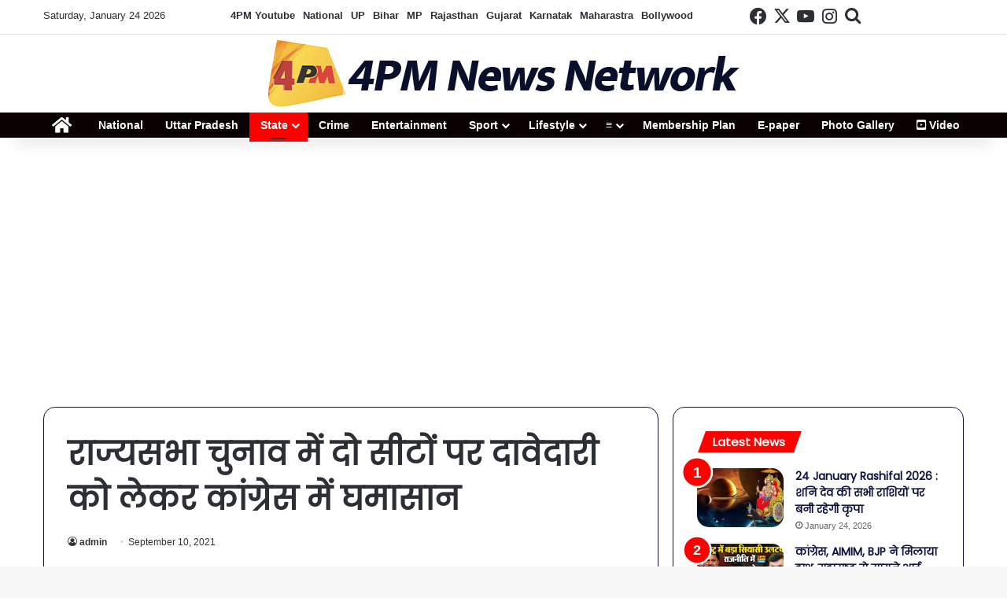

--- FILE ---
content_type: text/html; charset=UTF-8
request_url: https://4pm.co.in/%E0%A4%B0%E0%A4%BE%E0%A4%9C%E0%A5%8D%E0%A4%AF%E0%A4%B8%E0%A4%AD%E0%A4%BE-%E0%A4%9A%E0%A5%81%E0%A4%A8%E0%A4%BE%E0%A4%B5-%E0%A4%AE%E0%A5%87%E0%A4%82-%E0%A4%A6%E0%A5%8B-%E0%A4%B8%E0%A5%80%E0%A4%9F/1349
body_size: 29770
content:
<!DOCTYPE html>
<html lang="en-US" class="" data-skin="light">
<head>
	<meta charset="UTF-8" />
	<link rel="profile" href="https://gmpg.org/xfn/11" />
	<meta name='robots' content='index, follow, max-image-preview:large, max-snippet:-1, max-video-preview:-1' />

	<!-- This site is optimized with the Yoast SEO plugin v26.6 - https://yoast.com/wordpress/plugins/seo/ -->
	<title>राज्यसभा चुनाव में दो सीटों पर दावेदारी को लेकर कांग्रेस में घमासान - 4PM News</title>
	<link rel="canonical" href="https://4pm.co.in/राज्यसभा-चुनाव-में-दो-सीट/1349" />
	<meta property="og:locale" content="en_US" />
	<meta property="og:type" content="article" />
	<meta property="og:title" content="राज्यसभा चुनाव में दो सीटों पर दावेदारी को लेकर कांग्रेस में घमासान - 4PM News" />
	<meta property="og:description" content="नई दिल्ली। राज्यसभा सीटों के लिए चुनाव की घोषणा होते ही कांग्रेस में 2 सीटों के लिए हंगामा हो गया है। इसी सीट के लिए पार्टी के कई नेताओं ने अपना दावा पेश किया है। गुरुवार को राज्यसभा की 7 सीटों के लिए चुनाव की घोषणा के साथ ही कांग्रेस पार्टी में टिकटों के लिए &hellip;" />
	<meta property="og:url" content="https://4pm.co.in/राज्यसभा-चुनाव-में-दो-सीट/1349" />
	<meta property="og:site_name" content="4PM News" />
	<meta property="article:published_time" content="2021-09-10T09:10:32+00:00" />
	<meta property="article:modified_time" content="2021-10-27T16:10:50+00:00" />
	<meta property="og:image" content="https://4pm.co.in/wp-content/uploads/2021/10/500x300_1140327-rajyasabha.jpg" />
	<meta property="og:image:width" content="500" />
	<meta property="og:image:height" content="300" />
	<meta property="og:image:type" content="image/jpeg" />
	<meta name="author" content="admin" />
	<meta name="twitter:card" content="summary_large_image" />
	<meta name="twitter:label1" content="Written by" />
	<meta name="twitter:data1" content="admin" />
	<script type="application/ld+json" class="yoast-schema-graph">{"@context":"https://schema.org","@graph":[{"@type":"WebPage","@id":"https://4pm.co.in/%e0%a4%b0%e0%a4%be%e0%a4%9c%e0%a5%8d%e0%a4%af%e0%a4%b8%e0%a4%ad%e0%a4%be-%e0%a4%9a%e0%a5%81%e0%a4%a8%e0%a4%be%e0%a4%b5-%e0%a4%ae%e0%a5%87%e0%a4%82-%e0%a4%a6%e0%a5%8b-%e0%a4%b8%e0%a5%80%e0%a4%9f/1349","url":"https://4pm.co.in/%e0%a4%b0%e0%a4%be%e0%a4%9c%e0%a5%8d%e0%a4%af%e0%a4%b8%e0%a4%ad%e0%a4%be-%e0%a4%9a%e0%a5%81%e0%a4%a8%e0%a4%be%e0%a4%b5-%e0%a4%ae%e0%a5%87%e0%a4%82-%e0%a4%a6%e0%a5%8b-%e0%a4%b8%e0%a5%80%e0%a4%9f/1349","name":"राज्यसभा चुनाव में दो सीटों पर दावेदारी को लेकर कांग्रेस में घमासान - 4PM News","isPartOf":{"@id":"https://4pm.co.in/#website"},"primaryImageOfPage":{"@id":"https://4pm.co.in/%e0%a4%b0%e0%a4%be%e0%a4%9c%e0%a5%8d%e0%a4%af%e0%a4%b8%e0%a4%ad%e0%a4%be-%e0%a4%9a%e0%a5%81%e0%a4%a8%e0%a4%be%e0%a4%b5-%e0%a4%ae%e0%a5%87%e0%a4%82-%e0%a4%a6%e0%a5%8b-%e0%a4%b8%e0%a5%80%e0%a4%9f/1349#primaryimage"},"image":{"@id":"https://4pm.co.in/%e0%a4%b0%e0%a4%be%e0%a4%9c%e0%a5%8d%e0%a4%af%e0%a4%b8%e0%a4%ad%e0%a4%be-%e0%a4%9a%e0%a5%81%e0%a4%a8%e0%a4%be%e0%a4%b5-%e0%a4%ae%e0%a5%87%e0%a4%82-%e0%a4%a6%e0%a5%8b-%e0%a4%b8%e0%a5%80%e0%a4%9f/1349#primaryimage"},"thumbnailUrl":"https://4pm.co.in/wp-content/uploads/2021/10/500x300_1140327-rajyasabha.jpg","datePublished":"2021-09-10T09:10:32+00:00","dateModified":"2021-10-27T16:10:50+00:00","author":{"@id":"https://4pm.co.in/#/schema/person/9ef3173de88e1e8e11ddd1ed27aac0d9"},"breadcrumb":{"@id":"https://4pm.co.in/%e0%a4%b0%e0%a4%be%e0%a4%9c%e0%a5%8d%e0%a4%af%e0%a4%b8%e0%a4%ad%e0%a4%be-%e0%a4%9a%e0%a5%81%e0%a4%a8%e0%a4%be%e0%a4%b5-%e0%a4%ae%e0%a5%87%e0%a4%82-%e0%a4%a6%e0%a5%8b-%e0%a4%b8%e0%a5%80%e0%a4%9f/1349#breadcrumb"},"inLanguage":"en-US","potentialAction":[{"@type":"ReadAction","target":["https://4pm.co.in/%e0%a4%b0%e0%a4%be%e0%a4%9c%e0%a5%8d%e0%a4%af%e0%a4%b8%e0%a4%ad%e0%a4%be-%e0%a4%9a%e0%a5%81%e0%a4%a8%e0%a4%be%e0%a4%b5-%e0%a4%ae%e0%a5%87%e0%a4%82-%e0%a4%a6%e0%a5%8b-%e0%a4%b8%e0%a5%80%e0%a4%9f/1349"]}]},{"@type":"ImageObject","inLanguage":"en-US","@id":"https://4pm.co.in/%e0%a4%b0%e0%a4%be%e0%a4%9c%e0%a5%8d%e0%a4%af%e0%a4%b8%e0%a4%ad%e0%a4%be-%e0%a4%9a%e0%a5%81%e0%a4%a8%e0%a4%be%e0%a4%b5-%e0%a4%ae%e0%a5%87%e0%a4%82-%e0%a4%a6%e0%a5%8b-%e0%a4%b8%e0%a5%80%e0%a4%9f/1349#primaryimage","url":"https://4pm.co.in/wp-content/uploads/2021/10/500x300_1140327-rajyasabha.jpg","contentUrl":"https://4pm.co.in/wp-content/uploads/2021/10/500x300_1140327-rajyasabha.jpg","width":500,"height":300},{"@type":"BreadcrumbList","@id":"https://4pm.co.in/%e0%a4%b0%e0%a4%be%e0%a4%9c%e0%a5%8d%e0%a4%af%e0%a4%b8%e0%a4%ad%e0%a4%be-%e0%a4%9a%e0%a5%81%e0%a4%a8%e0%a4%be%e0%a4%b5-%e0%a4%ae%e0%a5%87%e0%a4%82-%e0%a4%a6%e0%a5%8b-%e0%a4%b8%e0%a5%80%e0%a4%9f/1349#breadcrumb","itemListElement":[{"@type":"ListItem","position":1,"name":"Home","item":"https://4pm.co.in/"},{"@type":"ListItem","position":2,"name":"राज्यसभा चुनाव में दो सीटों पर दावेदारी को लेकर कांग्रेस में घमासान"}]},{"@type":"WebSite","@id":"https://4pm.co.in/#website","url":"https://4pm.co.in/","name":"4PM News","description":"Hindi News (हिंदी न्यूज़) - Get the latest and breaking news in Hindi (ब्रेकिंग न्यूज़ हिंदी) from India","potentialAction":[{"@type":"SearchAction","target":{"@type":"EntryPoint","urlTemplate":"https://4pm.co.in/?s={search_term_string}"},"query-input":{"@type":"PropertyValueSpecification","valueRequired":true,"valueName":"search_term_string"}}],"inLanguage":"en-US"},{"@type":"Person","@id":"https://4pm.co.in/#/schema/person/9ef3173de88e1e8e11ddd1ed27aac0d9","name":"admin","image":{"@type":"ImageObject","inLanguage":"en-US","@id":"https://4pm.co.in/#/schema/person/image/","url":"https://secure.gravatar.com/avatar/f03f699bf0c0046d155779dc22b5d98defb4d5e34448822de2a51bf76f454a52?s=96&d=mm&r=g","contentUrl":"https://secure.gravatar.com/avatar/f03f699bf0c0046d155779dc22b5d98defb4d5e34448822de2a51bf76f454a52?s=96&d=mm&r=g","caption":"admin"},"sameAs":["http://test.itlucknow.com"],"url":"https://4pm.co.in/author/admin"}]}</script>
	<!-- / Yoast SEO plugin. -->


<link rel="alternate" type="application/rss+xml" title="4PM News &raquo; Feed" href="https://4pm.co.in/feed" />

		<style type="text/css">
			:root{				
			--tie-preset-gradient-1: linear-gradient(135deg, rgba(6, 147, 227, 1) 0%, rgb(155, 81, 224) 100%);
			--tie-preset-gradient-2: linear-gradient(135deg, rgb(122, 220, 180) 0%, rgb(0, 208, 130) 100%);
			--tie-preset-gradient-3: linear-gradient(135deg, rgba(252, 185, 0, 1) 0%, rgba(255, 105, 0, 1) 100%);
			--tie-preset-gradient-4: linear-gradient(135deg, rgba(255, 105, 0, 1) 0%, rgb(207, 46, 46) 100%);
			--tie-preset-gradient-5: linear-gradient(135deg, rgb(238, 238, 238) 0%, rgb(169, 184, 195) 100%);
			--tie-preset-gradient-6: linear-gradient(135deg, rgb(74, 234, 220) 0%, rgb(151, 120, 209) 20%, rgb(207, 42, 186) 40%, rgb(238, 44, 130) 60%, rgb(251, 105, 98) 80%, rgb(254, 248, 76) 100%);
			--tie-preset-gradient-7: linear-gradient(135deg, rgb(255, 206, 236) 0%, rgb(152, 150, 240) 100%);
			--tie-preset-gradient-8: linear-gradient(135deg, rgb(254, 205, 165) 0%, rgb(254, 45, 45) 50%, rgb(107, 0, 62) 100%);
			--tie-preset-gradient-9: linear-gradient(135deg, rgb(255, 203, 112) 0%, rgb(199, 81, 192) 50%, rgb(65, 88, 208) 100%);
			--tie-preset-gradient-10: linear-gradient(135deg, rgb(255, 245, 203) 0%, rgb(182, 227, 212) 50%, rgb(51, 167, 181) 100%);
			--tie-preset-gradient-11: linear-gradient(135deg, rgb(202, 248, 128) 0%, rgb(113, 206, 126) 100%);
			--tie-preset-gradient-12: linear-gradient(135deg, rgb(2, 3, 129) 0%, rgb(40, 116, 252) 100%);
			--tie-preset-gradient-13: linear-gradient(135deg, #4D34FA, #ad34fa);
			--tie-preset-gradient-14: linear-gradient(135deg, #0057FF, #31B5FF);
			--tie-preset-gradient-15: linear-gradient(135deg, #FF007A, #FF81BD);
			--tie-preset-gradient-16: linear-gradient(135deg, #14111E, #4B4462);
			--tie-preset-gradient-17: linear-gradient(135deg, #F32758, #FFC581);

			
					--main-nav-background: #1f2024;
					--main-nav-secondry-background: rgba(0,0,0,0.2);
					--main-nav-primary-color: #0088ff;
					--main-nav-contrast-primary-color: #FFFFFF;
					--main-nav-text-color: #FFFFFF;
					--main-nav-secondry-text-color: rgba(225,255,255,0.5);
					--main-nav-main-border-color: rgba(255,255,255,0.07);
					--main-nav-secondry-border-color: rgba(255,255,255,0.04);
				
			}
		</style>
	<link rel="alternate" title="oEmbed (JSON)" type="application/json+oembed" href="https://4pm.co.in/wp-json/oembed/1.0/embed?url=https%3A%2F%2F4pm.co.in%2F%25e0%25a4%25b0%25e0%25a4%25be%25e0%25a4%259c%25e0%25a5%258d%25e0%25a4%25af%25e0%25a4%25b8%25e0%25a4%25ad%25e0%25a4%25be-%25e0%25a4%259a%25e0%25a5%2581%25e0%25a4%25a8%25e0%25a4%25be%25e0%25a4%25b5-%25e0%25a4%25ae%25e0%25a5%2587%25e0%25a4%2582-%25e0%25a4%25a6%25e0%25a5%258b-%25e0%25a4%25b8%25e0%25a5%2580%25e0%25a4%259f%2F1349" />
<link rel="alternate" title="oEmbed (XML)" type="text/xml+oembed" href="https://4pm.co.in/wp-json/oembed/1.0/embed?url=https%3A%2F%2F4pm.co.in%2F%25e0%25a4%25b0%25e0%25a4%25be%25e0%25a4%259c%25e0%25a5%258d%25e0%25a4%25af%25e0%25a4%25b8%25e0%25a4%25ad%25e0%25a4%25be-%25e0%25a4%259a%25e0%25a5%2581%25e0%25a4%25a8%25e0%25a4%25be%25e0%25a4%25b5-%25e0%25a4%25ae%25e0%25a5%2587%25e0%25a4%2582-%25e0%25a4%25a6%25e0%25a5%258b-%25e0%25a4%25b8%25e0%25a5%2580%25e0%25a4%259f%2F1349&#038;format=xml" />
<meta name="viewport" content="width=device-width, initial-scale=1.0" /><style id='wp-img-auto-sizes-contain-inline-css' type='text/css'>
img:is([sizes=auto i],[sizes^="auto," i]){contain-intrinsic-size:3000px 1500px}
/*# sourceURL=wp-img-auto-sizes-contain-inline-css */
</style>

<link rel='stylesheet' id='jb_hz_bn_news-css-css' href='https://4pm.co.in/wp-content/plugins/jb-horizontal-scroller-news-ticker/css/jb-breaking-news.css?ver=6.9' type='text/css' media='all' />
<style id='wp-emoji-styles-inline-css' type='text/css'>

	img.wp-smiley, img.emoji {
		display: inline !important;
		border: none !important;
		box-shadow: none !important;
		height: 1em !important;
		width: 1em !important;
		margin: 0 0.07em !important;
		vertical-align: -0.1em !important;
		background: none !important;
		padding: 0 !important;
	}
/*# sourceURL=wp-emoji-styles-inline-css */
</style>
<link rel='stylesheet' id='wp-block-library-css' href='https://4pm.co.in/wp-includes/css/dist/block-library/style.min.css?ver=6.9' type='text/css' media='all' />
<style id='global-styles-inline-css' type='text/css'>
:root{--wp--preset--aspect-ratio--square: 1;--wp--preset--aspect-ratio--4-3: 4/3;--wp--preset--aspect-ratio--3-4: 3/4;--wp--preset--aspect-ratio--3-2: 3/2;--wp--preset--aspect-ratio--2-3: 2/3;--wp--preset--aspect-ratio--16-9: 16/9;--wp--preset--aspect-ratio--9-16: 9/16;--wp--preset--color--black: #000000;--wp--preset--color--cyan-bluish-gray: #abb8c3;--wp--preset--color--white: #ffffff;--wp--preset--color--pale-pink: #f78da7;--wp--preset--color--vivid-red: #cf2e2e;--wp--preset--color--luminous-vivid-orange: #ff6900;--wp--preset--color--luminous-vivid-amber: #fcb900;--wp--preset--color--light-green-cyan: #7bdcb5;--wp--preset--color--vivid-green-cyan: #00d084;--wp--preset--color--pale-cyan-blue: #8ed1fc;--wp--preset--color--vivid-cyan-blue: #0693e3;--wp--preset--color--vivid-purple: #9b51e0;--wp--preset--gradient--vivid-cyan-blue-to-vivid-purple: linear-gradient(135deg,rgb(6,147,227) 0%,rgb(155,81,224) 100%);--wp--preset--gradient--light-green-cyan-to-vivid-green-cyan: linear-gradient(135deg,rgb(122,220,180) 0%,rgb(0,208,130) 100%);--wp--preset--gradient--luminous-vivid-amber-to-luminous-vivid-orange: linear-gradient(135deg,rgb(252,185,0) 0%,rgb(255,105,0) 100%);--wp--preset--gradient--luminous-vivid-orange-to-vivid-red: linear-gradient(135deg,rgb(255,105,0) 0%,rgb(207,46,46) 100%);--wp--preset--gradient--very-light-gray-to-cyan-bluish-gray: linear-gradient(135deg,rgb(238,238,238) 0%,rgb(169,184,195) 100%);--wp--preset--gradient--cool-to-warm-spectrum: linear-gradient(135deg,rgb(74,234,220) 0%,rgb(151,120,209) 20%,rgb(207,42,186) 40%,rgb(238,44,130) 60%,rgb(251,105,98) 80%,rgb(254,248,76) 100%);--wp--preset--gradient--blush-light-purple: linear-gradient(135deg,rgb(255,206,236) 0%,rgb(152,150,240) 100%);--wp--preset--gradient--blush-bordeaux: linear-gradient(135deg,rgb(254,205,165) 0%,rgb(254,45,45) 50%,rgb(107,0,62) 100%);--wp--preset--gradient--luminous-dusk: linear-gradient(135deg,rgb(255,203,112) 0%,rgb(199,81,192) 50%,rgb(65,88,208) 100%);--wp--preset--gradient--pale-ocean: linear-gradient(135deg,rgb(255,245,203) 0%,rgb(182,227,212) 50%,rgb(51,167,181) 100%);--wp--preset--gradient--electric-grass: linear-gradient(135deg,rgb(202,248,128) 0%,rgb(113,206,126) 100%);--wp--preset--gradient--midnight: linear-gradient(135deg,rgb(2,3,129) 0%,rgb(40,116,252) 100%);--wp--preset--font-size--small: 13px;--wp--preset--font-size--medium: 20px;--wp--preset--font-size--large: 36px;--wp--preset--font-size--x-large: 42px;--wp--preset--spacing--20: 0.44rem;--wp--preset--spacing--30: 0.67rem;--wp--preset--spacing--40: 1rem;--wp--preset--spacing--50: 1.5rem;--wp--preset--spacing--60: 2.25rem;--wp--preset--spacing--70: 3.38rem;--wp--preset--spacing--80: 5.06rem;--wp--preset--shadow--natural: 6px 6px 9px rgba(0, 0, 0, 0.2);--wp--preset--shadow--deep: 12px 12px 50px rgba(0, 0, 0, 0.4);--wp--preset--shadow--sharp: 6px 6px 0px rgba(0, 0, 0, 0.2);--wp--preset--shadow--outlined: 6px 6px 0px -3px rgb(255, 255, 255), 6px 6px rgb(0, 0, 0);--wp--preset--shadow--crisp: 6px 6px 0px rgb(0, 0, 0);}:where(.is-layout-flex){gap: 0.5em;}:where(.is-layout-grid){gap: 0.5em;}body .is-layout-flex{display: flex;}.is-layout-flex{flex-wrap: wrap;align-items: center;}.is-layout-flex > :is(*, div){margin: 0;}body .is-layout-grid{display: grid;}.is-layout-grid > :is(*, div){margin: 0;}:where(.wp-block-columns.is-layout-flex){gap: 2em;}:where(.wp-block-columns.is-layout-grid){gap: 2em;}:where(.wp-block-post-template.is-layout-flex){gap: 1.25em;}:where(.wp-block-post-template.is-layout-grid){gap: 1.25em;}.has-black-color{color: var(--wp--preset--color--black) !important;}.has-cyan-bluish-gray-color{color: var(--wp--preset--color--cyan-bluish-gray) !important;}.has-white-color{color: var(--wp--preset--color--white) !important;}.has-pale-pink-color{color: var(--wp--preset--color--pale-pink) !important;}.has-vivid-red-color{color: var(--wp--preset--color--vivid-red) !important;}.has-luminous-vivid-orange-color{color: var(--wp--preset--color--luminous-vivid-orange) !important;}.has-luminous-vivid-amber-color{color: var(--wp--preset--color--luminous-vivid-amber) !important;}.has-light-green-cyan-color{color: var(--wp--preset--color--light-green-cyan) !important;}.has-vivid-green-cyan-color{color: var(--wp--preset--color--vivid-green-cyan) !important;}.has-pale-cyan-blue-color{color: var(--wp--preset--color--pale-cyan-blue) !important;}.has-vivid-cyan-blue-color{color: var(--wp--preset--color--vivid-cyan-blue) !important;}.has-vivid-purple-color{color: var(--wp--preset--color--vivid-purple) !important;}.has-black-background-color{background-color: var(--wp--preset--color--black) !important;}.has-cyan-bluish-gray-background-color{background-color: var(--wp--preset--color--cyan-bluish-gray) !important;}.has-white-background-color{background-color: var(--wp--preset--color--white) !important;}.has-pale-pink-background-color{background-color: var(--wp--preset--color--pale-pink) !important;}.has-vivid-red-background-color{background-color: var(--wp--preset--color--vivid-red) !important;}.has-luminous-vivid-orange-background-color{background-color: var(--wp--preset--color--luminous-vivid-orange) !important;}.has-luminous-vivid-amber-background-color{background-color: var(--wp--preset--color--luminous-vivid-amber) !important;}.has-light-green-cyan-background-color{background-color: var(--wp--preset--color--light-green-cyan) !important;}.has-vivid-green-cyan-background-color{background-color: var(--wp--preset--color--vivid-green-cyan) !important;}.has-pale-cyan-blue-background-color{background-color: var(--wp--preset--color--pale-cyan-blue) !important;}.has-vivid-cyan-blue-background-color{background-color: var(--wp--preset--color--vivid-cyan-blue) !important;}.has-vivid-purple-background-color{background-color: var(--wp--preset--color--vivid-purple) !important;}.has-black-border-color{border-color: var(--wp--preset--color--black) !important;}.has-cyan-bluish-gray-border-color{border-color: var(--wp--preset--color--cyan-bluish-gray) !important;}.has-white-border-color{border-color: var(--wp--preset--color--white) !important;}.has-pale-pink-border-color{border-color: var(--wp--preset--color--pale-pink) !important;}.has-vivid-red-border-color{border-color: var(--wp--preset--color--vivid-red) !important;}.has-luminous-vivid-orange-border-color{border-color: var(--wp--preset--color--luminous-vivid-orange) !important;}.has-luminous-vivid-amber-border-color{border-color: var(--wp--preset--color--luminous-vivid-amber) !important;}.has-light-green-cyan-border-color{border-color: var(--wp--preset--color--light-green-cyan) !important;}.has-vivid-green-cyan-border-color{border-color: var(--wp--preset--color--vivid-green-cyan) !important;}.has-pale-cyan-blue-border-color{border-color: var(--wp--preset--color--pale-cyan-blue) !important;}.has-vivid-cyan-blue-border-color{border-color: var(--wp--preset--color--vivid-cyan-blue) !important;}.has-vivid-purple-border-color{border-color: var(--wp--preset--color--vivid-purple) !important;}.has-vivid-cyan-blue-to-vivid-purple-gradient-background{background: var(--wp--preset--gradient--vivid-cyan-blue-to-vivid-purple) !important;}.has-light-green-cyan-to-vivid-green-cyan-gradient-background{background: var(--wp--preset--gradient--light-green-cyan-to-vivid-green-cyan) !important;}.has-luminous-vivid-amber-to-luminous-vivid-orange-gradient-background{background: var(--wp--preset--gradient--luminous-vivid-amber-to-luminous-vivid-orange) !important;}.has-luminous-vivid-orange-to-vivid-red-gradient-background{background: var(--wp--preset--gradient--luminous-vivid-orange-to-vivid-red) !important;}.has-very-light-gray-to-cyan-bluish-gray-gradient-background{background: var(--wp--preset--gradient--very-light-gray-to-cyan-bluish-gray) !important;}.has-cool-to-warm-spectrum-gradient-background{background: var(--wp--preset--gradient--cool-to-warm-spectrum) !important;}.has-blush-light-purple-gradient-background{background: var(--wp--preset--gradient--blush-light-purple) !important;}.has-blush-bordeaux-gradient-background{background: var(--wp--preset--gradient--blush-bordeaux) !important;}.has-luminous-dusk-gradient-background{background: var(--wp--preset--gradient--luminous-dusk) !important;}.has-pale-ocean-gradient-background{background: var(--wp--preset--gradient--pale-ocean) !important;}.has-electric-grass-gradient-background{background: var(--wp--preset--gradient--electric-grass) !important;}.has-midnight-gradient-background{background: var(--wp--preset--gradient--midnight) !important;}.has-small-font-size{font-size: var(--wp--preset--font-size--small) !important;}.has-medium-font-size{font-size: var(--wp--preset--font-size--medium) !important;}.has-large-font-size{font-size: var(--wp--preset--font-size--large) !important;}.has-x-large-font-size{font-size: var(--wp--preset--font-size--x-large) !important;}
/*# sourceURL=global-styles-inline-css */
</style>

<style id='classic-theme-styles-inline-css' type='text/css'>
/*! This file is auto-generated */
.wp-block-button__link{color:#fff;background-color:#32373c;border-radius:9999px;box-shadow:none;text-decoration:none;padding:calc(.667em + 2px) calc(1.333em + 2px);font-size:1.125em}.wp-block-file__button{background:#32373c;color:#fff;text-decoration:none}
/*# sourceURL=/wp-includes/css/classic-themes.min.css */
</style>
<link rel='stylesheet' id='wphindi-frontend-css' href='https://4pm.co.in/wp-content/plugins/wphindi//assets/css/wphindi-frontend.css?ver=2.3.1' type='text/css' media='all' />
<link rel='stylesheet' id='tie-css-base-css' href='https://4pm.co.in/wp-content/themes/jannah/assets/css/base.min.css?ver=7.0.6' type='text/css' media='all' />
<link rel='stylesheet' id='tie-css-styles-css' href='https://4pm.co.in/wp-content/themes/jannah/assets/css/style.min.css?ver=7.0.6' type='text/css' media='all' />
<link rel='stylesheet' id='tie-css-widgets-css' href='https://4pm.co.in/wp-content/themes/jannah/assets/css/widgets.min.css?ver=7.0.6' type='text/css' media='all' />
<link rel='stylesheet' id='tie-css-helpers-css' href='https://4pm.co.in/wp-content/themes/jannah/assets/css/helpers.min.css?ver=7.0.6' type='text/css' media='all' />
<link rel='stylesheet' id='tie-fontawesome5-css' href='https://4pm.co.in/wp-content/themes/jannah/assets/css/fontawesome.css?ver=7.0.6' type='text/css' media='all' />
<link rel='stylesheet' id='tie-css-ilightbox-css' href='https://4pm.co.in/wp-content/themes/jannah/assets/ilightbox/dark-skin/skin.css?ver=7.0.6' type='text/css' media='all' />
<link rel='stylesheet' id='tie-css-single-css' href='https://4pm.co.in/wp-content/themes/jannah/assets/css/single.min.css?ver=7.0.6' type='text/css' media='all' />
<link rel='stylesheet' id='tie-css-print-css' href='https://4pm.co.in/wp-content/themes/jannah/assets/css/print.css?ver=7.0.6' type='text/css' media='print' />
<style id='tie-css-print-inline-css' type='text/css'>
.wf-active .logo-text,.wf-active h1,.wf-active h2,.wf-active h3,.wf-active h4,.wf-active h5,.wf-active h6,.wf-active .the-subtitle{font-family: 'Poppins';}#top-nav .top-menu > ul > li > a{font-weight: 600;}#main-nav .main-menu > ul > li > a{}#main-nav{line-height: 2.5em}:root:root{--brand-color: #fe0000;--dark-brand-color: #cc0000;--bright-color: #FFFFFF;--base-color: #2c2f34;}#reading-position-indicator{box-shadow: 0 0 10px rgba( 254,0,0,0.7);}:root:root{--brand-color: #fe0000;--dark-brand-color: #cc0000;--bright-color: #FFFFFF;--base-color: #2c2f34;}#reading-position-indicator{box-shadow: 0 0 10px rgba( 254,0,0,0.7);}::-moz-selection{background-color: #0e123e;color: #FFFFFF;}::selection{background-color: #0e123e;color: #FFFFFF;}a,body .entry a,.dark-skin body .entry a,.comment-list .comment-content a{color: #0e123e;}.container-wrapper,.the-global-title,.comment-reply-title,.tabs,.flex-tabs .flexMenu-popup,.magazine1 .tabs-vertical .tabs li a,.magazine1 .tabs-vertical:after,.mag-box .show-more-button,.white-bg .social-icons-item a,textarea,input,select,.toggle,.post-content-slideshow,.post-content-slideshow .slider-nav-wrapper,.share-buttons-bottom,.pages-numbers a,.pages-nav-item,.first-last-pages .pagination-icon,.multiple-post-pages .post-page-numbers,#story-highlights li,.review-item,.review-summary,.user-rate-wrap,.review-final-score,.tabs a{border-color: #0e123e !important;}.magazine1 .tabs a{border-bottom-color: transparent !important;}.fullwidth-area .tagcloud a:not(:hover){background: transparent;box-shadow: inset 0 0 0 3px #0e123e;}.subscribe-widget-content .subscribe-subtitle:after,.white-bg .social-icons-item:before{background-color: #0e123e !important;}#header-notification-bar{background: var( --tie-preset-gradient-13 );}#header-notification-bar{--tie-buttons-color: #FFFFFF;--tie-buttons-border-color: #FFFFFF;--tie-buttons-hover-color: #e1e1e1;--tie-buttons-hover-text: #000000;}#header-notification-bar{--tie-buttons-text: #000000;}#main-nav,#main-nav .menu-sub-content,#main-nav .comp-sub-menu,#main-nav ul.cats-vertical li a.is-active,#main-nav ul.cats-vertical li a:hover,#autocomplete-suggestions.search-in-main-nav{background-color: #0a0202;}#main-nav{border-width: 0;}#theme-header #main-nav:not(.fixed-nav){bottom: 0;}#main-nav .icon-basecloud-bg:after{color: #0a0202;}#autocomplete-suggestions.search-in-main-nav{border-color: rgba(255,255,255,0.07);}.main-nav-boxed #main-nav .main-menu-wrapper{border-width: 0;}#main-nav a:not(:hover),#main-nav a.social-link:not(:hover) span,#main-nav .dropdown-social-icons li a span,#autocomplete-suggestions.search-in-main-nav a{color: #ffffff;}#theme-header:not(.main-nav-boxed) #main-nav,.main-nav-boxed .main-menu-wrapper{border-bottom-color:#ffffff !important;border-bottom-width:2px !important;border-right: 0 none;border-left : 0 none;}.main-nav-boxed #main-nav.fixed-nav{box-shadow: none;}.main-nav,.search-in-main-nav{--main-nav-primary-color: #fe0000;--tie-buttons-color: #fe0000;--tie-buttons-border-color: #fe0000;--tie-buttons-text: #FFFFFF;--tie-buttons-hover-color: #e00000;}#main-nav .mega-links-head:after,#main-nav .cats-horizontal a.is-active,#main-nav .cats-horizontal a:hover,#main-nav .spinner > div{background-color: #fe0000;}#main-nav .menu ul li:hover > a,#main-nav .menu ul li.current-menu-item:not(.mega-link-column) > a,#main-nav .components a:hover,#main-nav .components > li:hover > a,#main-nav #search-submit:hover,#main-nav .cats-vertical a.is-active,#main-nav .cats-vertical a:hover,#main-nav .mega-menu .post-meta a:hover,#main-nav .mega-menu .post-box-title a:hover,#autocomplete-suggestions.search-in-main-nav a:hover,#main-nav .spinner-circle:after{color: #fe0000;}#main-nav .menu > li.tie-current-menu > a,#main-nav .menu > li:hover > a,.theme-header #main-nav .mega-menu .cats-horizontal a.is-active,.theme-header #main-nav .mega-menu .cats-horizontal a:hover{color: #FFFFFF;}#main-nav .menu > li.tie-current-menu > a:before,#main-nav .menu > li:hover > a:before{border-top-color: #FFFFFF;}#main-nav,#main-nav input,#main-nav #search-submit,#main-nav .fa-spinner,#main-nav .comp-sub-menu,#main-nav .tie-weather-widget{color: #ffffff;}#main-nav input::-moz-placeholder{color: #ffffff;}#main-nav input:-moz-placeholder{color: #ffffff;}#main-nav input:-ms-input-placeholder{color: #ffffff;}#main-nav input::-webkit-input-placeholder{color: #ffffff;}#main-nav .mega-menu .post-meta,#main-nav .mega-menu .post-meta a,#autocomplete-suggestions.search-in-main-nav .post-meta{color: rgba(255,255,255,0.6);}#main-nav .weather-icon .icon-cloud,#main-nav .weather-icon .icon-basecloud-bg,#main-nav .weather-icon .icon-cloud-behind{color: #ffffff !important;}#tie-body .sidebar .widget-title:before{background-color: #fe0000;}#footer{background-color: #0a0202;}#site-info{background-color: #0a0000;}#footer .posts-list-counter .posts-list-items li.widget-post-list:before{border-color: #0a0202;}#footer .timeline-widget a .date:before{border-color: rgba(10,2,2,0.8);}#footer .footer-boxed-widget-area,#footer textarea,#footer input:not([type=submit]),#footer select,#footer code,#footer kbd,#footer pre,#footer samp,#footer .show-more-button,#footer .slider-links .tie-slider-nav span,#footer #wp-calendar,#footer #wp-calendar tbody td,#footer #wp-calendar thead th,#footer .widget.buddypress .item-options a{border-color: rgba(255,255,255,0.1);}#footer .social-statistics-widget .white-bg li.social-icons-item a,#footer .widget_tag_cloud .tagcloud a,#footer .latest-tweets-widget .slider-links .tie-slider-nav span,#footer .widget_layered_nav_filters a{border-color: rgba(255,255,255,0.1);}#footer .social-statistics-widget .white-bg li:before{background: rgba(255,255,255,0.1);}.site-footer #wp-calendar tbody td{background: rgba(255,255,255,0.02);}#footer .white-bg .social-icons-item a span.followers span,#footer .circle-three-cols .social-icons-item a .followers-num,#footer .circle-three-cols .social-icons-item a .followers-name{color: rgba(255,255,255,0.8);}#footer .timeline-widget ul:before,#footer .timeline-widget a:not(:hover) .date:before{background-color: #000000;}#footer,#footer textarea,#footer input:not([type='submit']),#footer select,#footer #wp-calendar tbody,#footer .tie-slider-nav li span:not(:hover),#footer .widget_categories li a:before,#footer .widget_product_categories li a:before,#footer .widget_layered_nav li a:before,#footer .widget_archive li a:before,#footer .widget_nav_menu li a:before,#footer .widget_meta li a:before,#footer .widget_pages li a:before,#footer .widget_recent_entries li a:before,#footer .widget_display_forums li a:before,#footer .widget_display_views li a:before,#footer .widget_rss li a:before,#footer .widget_display_stats dt:before,#footer .subscribe-widget-content h3,#footer .about-author .social-icons a:not(:hover) span{color: #ffffff;}#footer post-widget-body .meta-item,#footer .post-meta,#footer .stream-title,#footer.dark-skin .timeline-widget .date,#footer .wp-caption .wp-caption-text,#footer .rss-date{color: rgba(255,255,255,0.7);}#footer input::-moz-placeholder{color: #ffffff;}#footer input:-moz-placeholder{color: #ffffff;}#footer input:-ms-input-placeholder{color: #ffffff;}#footer input::-webkit-input-placeholder{color: #ffffff;}.site-footer.dark-skin a:not(:hover){color: #ffffff;}.site-footer.dark-skin a:hover,#footer .stars-rating-active,#footer .twitter-icon-wrap span,.block-head-4.magazine2 #footer .tabs li a{color: #db8f0d;}#footer .circle_bar{stroke: #db8f0d;}#footer .widget.buddypress .item-options a.selected,#footer .widget.buddypress .item-options a.loading,#footer .tie-slider-nav span:hover,.block-head-4.magazine2 #footer .tabs{border-color: #db8f0d;}.magazine2:not(.block-head-4) #footer .tabs a:hover,.magazine2:not(.block-head-4) #footer .tabs .active a,.magazine1 #footer .tabs a:hover,.magazine1 #footer .tabs .active a,.block-head-4.magazine2 #footer .tabs.tabs .active a,.block-head-4.magazine2 #footer .tabs > .active a:before,.block-head-4.magazine2 #footer .tabs > li.active:nth-child(n) a:after,#footer .digital-rating-static,#footer .timeline-widget li a:hover .date:before,#footer #wp-calendar #today,#footer .posts-list-counter .posts-list-items li.widget-post-list:before,#footer .cat-counter span,#footer.dark-skin .the-global-title:after,#footer .button,#footer [type='submit'],#footer .spinner > div,#footer .widget.buddypress .item-options a.selected,#footer .widget.buddypress .item-options a.loading,#footer .tie-slider-nav span:hover,#footer .fullwidth-area .tagcloud a:hover{background-color: #db8f0d;color: #FFFFFF;}.block-head-4.magazine2 #footer .tabs li a:hover{color: #bd7100;}.block-head-4.magazine2 #footer .tabs.tabs .active a:hover,#footer .widget.buddypress .item-options a.selected,#footer .widget.buddypress .item-options a.loading,#footer .tie-slider-nav span:hover{color: #FFFFFF !important;}#footer .button:hover,#footer [type='submit']:hover{background-color: #bd7100;color: #FFFFFF;}#site-info,#site-info ul.social-icons li a:not(:hover) span{color: #ffffff;}#footer .site-info a:not(:hover){color: #ffffff;}#footer .site-info a:hover{color: #ed930e;}a#go-to-top{background-color: #ea8b0e;}a#go-to-top{color: #0e123e;}@media (max-width: 991px){.side-aside #mobile-menu .menu > li{border-color: rgba(255,255,255,0.05);}}@media (max-width: 991px){.side-aside.dark-skin{background-color: #0a0000;}}.side-aside #mobile-menu li a,.side-aside #mobile-menu .mobile-arrows,.side-aside #mobile-search .search-field{color: #ffffff;}#mobile-search .search-field::-moz-placeholder {color: #ffffff;}#mobile-search .search-field:-moz-placeholder {color: #ffffff;}#mobile-search .search-field:-ms-input-placeholder {color: #ffffff;}#mobile-search .search-field::-webkit-input-placeholder {color: #ffffff;}@media (max-width: 991px){.tie-btn-close span{color: #ffffff;}}.mobile-header-components li.custom-menu-link > a,#mobile-menu-icon .menu-text{color: #e5a40d!important;}#mobile-menu-icon .nav-icon,#mobile-menu-icon .nav-icon:before,#mobile-menu-icon .nav-icon:after{background-color: #e5a40d!important;}#respond .comment-form-email {width: 100% !important;float: none !important;}body .mag-box .breaking,body .social-icons-widget .social-icons-item .social-link,body .widget_product_tag_cloud a,body .widget_tag_cloud a,body .post-tags a,body .widget_layered_nav_filters a,body .post-bottom-meta-title,body .post-bottom-meta a,body .post-cat,body .show-more-button,body #instagram-link.is-expanded .follow-button,body .cat-counter a + span,body .mag-box-options .slider-arrow-nav a,body .main-menu .cats-horizontal li a,body #instagram-link.is-compact,body .pages-numbers a,body .pages-nav-item,body .bp-pagination-links .page-numbers,body .fullwidth-area .widget_tag_cloud .tagcloud a,body ul.breaking-news-nav li.jnt-prev,body ul.breaking-news-nav li.jnt-next,body #tie-popup-search-mobile table.gsc-search-box{border-radius: 35px;}body .mag-box ul.breaking-news-nav li{border: 0 !important;}body #instagram-link.is-compact{padding-right: 40px;padding-left: 40px;}body .post-bottom-meta-title,body .post-bottom-meta a,body .more-link{padding-right: 15px;padding-left: 15px;}body #masonry-grid .container-wrapper .post-thumb img{border-radius: 0px;}body .video-thumbnail,body .review-item,body .review-summary,body .user-rate-wrap,body textarea,body input,body select{border-radius: 5px;}body .post-content-slideshow,body #tie-read-next,body .prev-next-post-nav .post-thumb,body .post-thumb img,body .container-wrapper,body .tie-popup-container .container-wrapper,body .widget,body .grid-slider-wrapper .grid-item,body .slider-vertical-navigation .slide,body .boxed-slider:not(.grid-slider-wrapper) .slide,body .buddypress-wrap .activity-list .load-more a,body .buddypress-wrap .activity-list .load-newest a,body .woocommerce .products .product .product-img img,body .woocommerce .products .product .product-img,body .woocommerce .woocommerce-tabs,body .woocommerce div.product .related.products,body .woocommerce div.product .up-sells.products,body .woocommerce .cart_totals,.woocommerce .cross-sells,body .big-thumb-left-box-inner,body .miscellaneous-box .posts-items li:first-child,body .single-big-img,body .masonry-with-spaces .container-wrapper .slide,body .news-gallery-items li .post-thumb,body .scroll-2-box .slide,.magazine1.archive:not(.bbpress) .entry-header-outer,.magazine1.search .entry-header-outer,.magazine1.archive:not(.bbpress) .mag-box .container-wrapper,.magazine1.search .mag-box .container-wrapper,body.magazine1 .entry-header-outer + .mag-box,body .digital-rating-static,body .entry q,body .entry blockquote,body #instagram-link.is-expanded,body.single-post .featured-area,body.post-layout-8 #content,body .footer-boxed-widget-area,body .tie-video-main-slider,body .post-thumb-overlay,body .widget_media_image img,body .stream-item-mag img,body .media-page-layout .post-element{border-radius: 15px;}#subcategories-section .container-wrapper{border-radius: 15px !important;margin-top: 15px !important;border-top-width: 1px !important;}@media (max-width: 767px) {.tie-video-main-slider iframe{border-top-right-radius: 15px;border-top-left-radius: 15px;}}.magazine1.archive:not(.bbpress) .mag-box .container-wrapper,.magazine1.search .mag-box .container-wrapper{margin-top: 15px;border-top-width: 1px;}body .section-wrapper:not(.container-full) .wide-slider-wrapper .slider-main-container,body .section-wrapper:not(.container-full) .wide-slider-three-slids-wrapper{border-radius: 15px;overflow: hidden;}body .wide-slider-nav-wrapper,body .share-buttons-bottom,body .first-post-gradient li:first-child .post-thumb:after,body .scroll-2-box .post-thumb:after{border-bottom-left-radius: 15px;border-bottom-right-radius: 15px;}body .main-menu .menu-sub-content,body .comp-sub-menu{border-bottom-left-radius: 10px;border-bottom-right-radius: 10px;}body.single-post .featured-area{overflow: hidden;}body #check-also-box.check-also-left{border-top-right-radius: 15px;border-bottom-right-radius: 15px;}body #check-also-box.check-also-right{border-top-left-radius: 15px;border-bottom-left-radius: 15px;}body .mag-box .breaking-news-nav li:last-child{border-top-right-radius: 35px;border-bottom-right-radius: 35px;}body .mag-box .breaking-title:before{border-top-left-radius: 35px;border-bottom-left-radius: 35px;}body .tabs li:last-child a,body .full-overlay-title li:not(.no-post-thumb) .block-title-overlay{border-top-right-radius: 15px;}body .center-overlay-title li:not(.no-post-thumb) .block-title-overlay,body .tabs li:first-child a{border-top-left-radius: 15px;}#main-nav .main-menu > ul ul li a { border: 1px solid #ffffff;}.post-excerpt { color: #000000 !important;}@media (min-width: 992px){ .header-menu .menu { justify-content: center;}.components>li>a { font-size: 22px !important;}.top-menu .menu a {padding: 0 5px;} }
/*# sourceURL=tie-css-print-inline-css */
</style>
<script type="text/javascript" src="https://4pm.co.in/wp-includes/js/jquery/jquery.min.js?ver=3.7.1" id="jquery-core-js"></script>
<script type="text/javascript" src="https://4pm.co.in/wp-includes/js/jquery/jquery-migrate.min.js?ver=3.4.1" id="jquery-migrate-js"></script>
<script type="text/javascript" src="https://4pm.co.in/wp-content/plugins/jb-horizontal-scroller-news-ticker/js/jquery.li-scroller.1.0.js?ver=6.9" id="jb_hz_bn_news-js-js"></script>
<link rel="https://api.w.org/" href="https://4pm.co.in/wp-json/" /><link rel="alternate" title="JSON" type="application/json" href="https://4pm.co.in/wp-json/wp/v2/posts/1349" /><link rel="EditURI" type="application/rsd+xml" title="RSD" href="https://4pm.co.in/xmlrpc.php?rsd" />
<meta name="generator" content="WordPress 6.9" />
<link rel='shortlink' href='https://4pm.co.in/?p=1349' />
<!--  <meta http-equiv="refresh" content="20">  -->
<script async src="https://pagead2.googlesyndication.com/pagead/js/adsbygoogle.js?client=ca-pub-5938297083022893"
     crossorigin="anonymous"></script>

<meta name="description" content="latest news in hindi,latest news today,latest news today india,latest news india,today news in hindi,today news live,today news paper,today news live,today news tamil,breaking news in hindi,breaking news today,breaking news india,breaking news englishtoday news headlines in english,up news today,up news corona, up news, 3 latest news,live news,t newstoday,today's latest sports news,top 10 headlines of 2020,news headlines of 5 january 2020, 4pm, 4pm news">
<meta name="keywords" content="latest news in hindi,latest news today,latest news today india,latest news india,today news in hindi,today news live,today news paper,today news live,today news tamil,breaking news in hindi,breaking news today,breaking news india,breaking news englishtoday news headlines in english,up news today,up news corona, up news, 3 latest news,live news,t newstoday,today's latest sports news,top 10 headlines of 2020,news headlines of 5 january 2020, 4pm, 4pm news">

<meta name="google-site-verification" content="jqFXV74iBc9b1umfNFxzOckV6IC6n6Ch8pohEkO5awY" />
<!-- Global site tag (gtag.js) - Google Analytics -->
<script async src="https://www.googletagmanager.com/gtag/js?id=UA-138885845-1"></script>
<script>
  window.dataLayer = window.dataLayer || [];
  function gtag(){dataLayer.push(arguments);}
  gtag('js', new Date());

  gtag('config', 'UA-138885845-1');
</script>
<meta http-equiv="X-UA-Compatible" content="IE=edge">
<link rel="icon" href="https://4pm.co.in/wp-content/uploads/2024/04/100-100.png" sizes="32x32" />
<link rel="icon" href="https://4pm.co.in/wp-content/uploads/2024/04/100-100.png" sizes="192x192" />
<link rel="apple-touch-icon" href="https://4pm.co.in/wp-content/uploads/2024/04/100-100.png" />
<meta name="msapplication-TileImage" content="https://4pm.co.in/wp-content/uploads/2024/04/100-100.png" />
<link rel='stylesheet' id='sby_styles-css' href='https://4pm.co.in/wp-content/plugins/feeds-for-youtube/css/sb-youtube-free.min.css?ver=2.4.0' type='text/css' media='all' />
</head>

<body id="tie-body" class="wp-singular post-template-default single single-post postid-1349 single-format-standard wp-theme-jannah wrapper-has-shadow block-head-4 block-head-5 magazine3 magazine1 is-thumb-overlay-disabled is-desktop is-header-layout-2 sidebar-right has-sidebar post-layout-1 narrow-title-narrow-media has-mobile-share">



<div class="background-overlay">

	<div id="tie-container" class="site tie-container">

		
		<div id="tie-wrapper">

			
<header id="theme-header" class="theme-header header-layout-2 main-nav-dark main-nav-default-dark main-nav-below no-stream-item top-nav-active top-nav-light top-nav-default-light top-nav-above has-shadow has-normal-width-logo mobile-header-default">
	
<nav id="top-nav"  class="has-date-menu-components top-nav header-nav" aria-label="Secondary Navigation">
	<div class="container">
		<div class="topbar-wrapper">

			
					<div class="topbar-today-date">
						Saturday, January 24 2026					</div>
					
			<div class="tie-alignleft">
				<div class="top-menu header-menu"><ul id="menu-youtube" class="menu"><li id="menu-item-75255" class="menu-item menu-item-type-custom menu-item-object-custom menu-item-75255"><a href="#">4PM Youtube</a></li>
<li id="menu-item-75256" class="menu-item menu-item-type-custom menu-item-object-custom menu-item-75256"><a href="https://www.youtube.com/@4PMNewsNetwork">National</a></li>
<li id="menu-item-75257" class="menu-item menu-item-type-custom menu-item-object-custom menu-item-75257"><a href="https://www.youtube.com/@4PMUP">UP</a></li>
<li id="menu-item-75258" class="menu-item menu-item-type-custom menu-item-object-custom menu-item-75258"><a href="https://www.youtube.com/@4PMBihar">Bihar</a></li>
<li id="menu-item-75259" class="menu-item menu-item-type-custom menu-item-object-custom menu-item-75259"><a href="https://www.youtube.com/@4pmmadhyapradesh">MP</a></li>
<li id="menu-item-75260" class="menu-item menu-item-type-custom menu-item-object-custom menu-item-75260"><a href="https://www.youtube.com/@4pmrajasthan">Rajasthan</a></li>
<li id="menu-item-75261" class="menu-item menu-item-type-custom menu-item-object-custom menu-item-75261"><a href="https://www.youtube.com/@4PMGujarat">Gujarat</a></li>
<li id="menu-item-75262" class="menu-item menu-item-type-custom menu-item-object-custom menu-item-75262"><a href="https://www.youtube.com/@karnataka4pm">Karnatak</a></li>
<li id="menu-item-75263" class="menu-item menu-item-type-custom menu-item-object-custom menu-item-75263"><a href="https://www.youtube.com/@4pmMaharashtra">Maharastra</a></li>
<li id="menu-item-75264" class="menu-item menu-item-type-custom menu-item-object-custom menu-item-75264"><a href="https://www.youtube.com/@4PM_Bollywood">Bollywood</a></li>
</ul></div>			</div><!-- .tie-alignleft /-->

			<div class="tie-alignright">
				<ul class="components"> <li class="social-icons-item"><a class="social-link facebook-social-icon" rel="external noopener nofollow" target="_blank" href="https://www.facebook.com/4pmnewsnetwork2/"><span class="tie-social-icon tie-icon-facebook"></span><span class="screen-reader-text">Facebook</span></a></li><li class="social-icons-item"><a class="social-link twitter-social-icon" rel="external noopener nofollow" target="_blank" href="https://twitter.com/4pmnews_network"><span class="tie-social-icon tie-icon-twitter"></span><span class="screen-reader-text">X</span></a></li><li class="social-icons-item"><a class="social-link youtube-social-icon" rel="external noopener nofollow" target="_blank" href="https://www.youtube.com/@4PMNewsNetwork"><span class="tie-social-icon tie-icon-youtube"></span><span class="screen-reader-text">YouTube</span></a></li><li class="social-icons-item"><a class="social-link instagram-social-icon" rel="external noopener nofollow" target="_blank" href="https://www.instagram.com/4pmnews_network/"><span class="tie-social-icon tie-icon-instagram"></span><span class="screen-reader-text">Instagram</span></a></li> 			<li class="search-compact-icon menu-item custom-menu-link">
				<a href="#" class="tie-search-trigger">
					<span class="tie-icon-search tie-search-icon" aria-hidden="true"></span>
					<span class="screen-reader-text">Search for</span>
				</a>
			</li>
			</ul><!-- Components -->			</div><!-- .tie-alignright /-->

		</div><!-- .topbar-wrapper /-->
	</div><!-- .container /-->
</nav><!-- #top-nav /-->

<div class="container header-container">
	<div class="tie-row logo-row">

		
		<div class="logo-wrapper">
			<div class="tie-col-md-4 logo-container clearfix">
				
		<div id="logo" class="image-logo" style="margin-top: 2px; margin-bottom: 2px;">

			
			<a title="4PM News" href="https://4pm.co.in/">
				
				<picture class="tie-logo-default tie-logo-picture">
					
					<source class="tie-logo-source-default tie-logo-source" srcset="https://4pm.co.in/wp-content/uploads/2024/04/4PM-logo-.png">
					<img class="tie-logo-img-default tie-logo-img" src="https://4pm.co.in/wp-content/uploads/2024/04/4PM-logo-.png" alt="4PM News" width="600" height="95" style="max-height:95px; width: auto;" />
				</picture>
						</a>

			
		</div><!-- #logo /-->

		<div id="mobile-header-components-area_2" class="mobile-header-components"><ul class="components"><li class="mobile-component_menu custom-menu-link"><a href="#" id="mobile-menu-icon" class=""><span class="tie-mobile-menu-icon tie-icon-grid-9"></span><span class="screen-reader-text">Menu</span></a></li></ul></div>			</div><!-- .tie-col /-->
		</div><!-- .logo-wrapper /-->

		
	</div><!-- .tie-row /-->
</div><!-- .container /-->

<div class="main-nav-wrapper">
	<nav id="main-nav"  class="main-nav header-nav menu-style-default menu-style-solid-bg"  aria-label="Primary Navigation">
		<div class="container">

			<div class="main-menu-wrapper">

				
				<div id="menu-components-wrap">

					
					<div class="main-menu main-menu-wrap">
						<div id="main-nav-menu" class="main-menu header-menu"><ul id="menu-main-menu" class="menu"><li id="menu-item-10342" class="menu-item menu-item-type-custom menu-item-object-custom menu-item-home menu-item-10342 menu-item-has-icon is-icon-only"><a href="https://4pm.co.in/"> <span aria-hidden="true" class="tie-menu-icon fas fa-home"></span>  <span class="screen-reader-text">Home</span></a></li>
<li id="menu-item-2865" class="menu-item menu-item-type-taxonomy menu-item-object-category menu-item-2865"><a href="https://4pm.co.in/category/nation">National</a></li>
<li id="menu-item-2871" class="menu-item menu-item-type-taxonomy menu-item-object-category menu-item-2871"><a href="https://4pm.co.in/category/uttar-pradesh">Uttar Pradesh</a></li>
<li id="menu-item-2869" class="menu-item menu-item-type-taxonomy menu-item-object-category current-post-ancestor current-menu-parent current-post-parent menu-item-has-children menu-item-2869 tie-current-menu"><a href="https://4pm.co.in/category/state">State</a>
<ul class="sub-menu menu-sub-content">
	<li id="menu-item-2853" class="menu-item menu-item-type-taxonomy menu-item-object-category menu-item-2853"><a href="https://4pm.co.in/category/delhi">Delhi</a></li>
	<li id="menu-item-2850" class="menu-item menu-item-type-taxonomy menu-item-object-category menu-item-2850"><a href="https://4pm.co.in/category/bihar">Bihar</a></li>
	<li id="menu-item-2863" class="menu-item menu-item-type-taxonomy menu-item-object-category menu-item-2863"><a href="https://4pm.co.in/category/madhya-pradesh">Madhya Pradesh</a></li>
	<li id="menu-item-2867" class="menu-item menu-item-type-taxonomy menu-item-object-category menu-item-2867"><a href="https://4pm.co.in/category/punjab">Punjab</a></li>
	<li id="menu-item-2872" class="menu-item menu-item-type-taxonomy menu-item-object-category menu-item-2872"><a href="https://4pm.co.in/category/uttarakhand">Uttarakhand</a></li>
	<li id="menu-item-2864" class="menu-item menu-item-type-taxonomy menu-item-object-category menu-item-2864"><a href="https://4pm.co.in/category/maharastra">Maharastra</a></li>
	<li id="menu-item-2858" class="menu-item menu-item-type-taxonomy menu-item-object-category menu-item-2858"><a href="https://4pm.co.in/category/gujarat">Gujarat</a></li>
</ul>
</li>
<li id="menu-item-2852" class="menu-item menu-item-type-taxonomy menu-item-object-category menu-item-2852"><a href="https://4pm.co.in/category/crime">Crime</a></li>
<li id="menu-item-2855" class="menu-item menu-item-type-taxonomy menu-item-object-category menu-item-2855"><a href="https://4pm.co.in/category/entertainment">Entertainment</a></li>
<li id="menu-item-2868" class="menu-item menu-item-type-taxonomy menu-item-object-category menu-item-2868 mega-menu mega-recent-featured mega-menu-posts " data-id="222" ><a href="https://4pm.co.in/category/sport">Sport</a>
<div class="mega-menu-block menu-sub-content"  >

<div class="mega-menu-content">
<div class="mega-ajax-content">
</div><!-- .mega-ajax-content -->

</div><!-- .mega-menu-content -->

</div><!-- .mega-menu-block --> 
</li>
<li id="menu-item-2861" class="menu-item menu-item-type-taxonomy menu-item-object-category menu-item-2861 mega-menu mega-recent-featured mega-menu-posts " data-id="111" ><a href="https://4pm.co.in/category/lifestyle">Lifestyle</a>
<div class="mega-menu-block menu-sub-content"  >

<div class="mega-menu-content">
<div class="mega-ajax-content">
</div><!-- .mega-ajax-content -->

</div><!-- .mega-menu-content -->

</div><!-- .mega-menu-block --> 
</li>
<li id="menu-item-2875" class="menu-item menu-item-type-custom menu-item-object-custom menu-item-has-children menu-item-2875"><a href="#">≡</a>
<ul class="sub-menu menu-sub-content">
	<li id="menu-item-2860" class="menu-item menu-item-type-taxonomy menu-item-object-category menu-item-2860"><a href="https://4pm.co.in/category/international">International</a></li>
	<li id="menu-item-2854" class="menu-item menu-item-type-taxonomy menu-item-object-category menu-item-2854"><a href="https://4pm.co.in/category/education">Education</a></li>
	<li id="menu-item-46253" class="menu-item menu-item-type-taxonomy menu-item-object-category menu-item-46253"><a href="https://4pm.co.in/category/ajab-gazab">Ajab-Gazab</a></li>
	<li id="menu-item-2889" class="menu-item menu-item-type-taxonomy menu-item-object-category menu-item-2889"><a href="https://4pm.co.in/category/astrology">Astrology</a></li>
	<li id="menu-item-2859" class="menu-item menu-item-type-taxonomy menu-item-object-category menu-item-2859"><a href="https://4pm.co.in/category/health">Health</a></li>
	<li id="menu-item-26157" class="menu-item menu-item-type-taxonomy menu-item-object-category menu-item-26157"><a href="https://4pm.co.in/category/editorial">Editorial</a></li>
	<li id="menu-item-2849" class="menu-item menu-item-type-taxonomy menu-item-object-category menu-item-2849"><a href="https://4pm.co.in/category/4-pm-%e0%a4%95%e0%a5%80-%e0%a4%ac%e0%a4%be%e0%a4%a4-%e0%a4%b8%e0%a4%82%e0%a4%9c%e0%a4%af-%e0%a4%b6%e0%a4%b0%e0%a5%8d%e0%a4%ae%e0%a4%be-%e0%a4%95%e0%a5%87-%e0%a4%b8%e0%a4%be%e0%a4%a5">4 PM की बात संजय शर्मा के साथ</a></li>
</ul>
</li>
<li id="menu-item-30505" class="menu-item menu-item-type-post_type menu-item-object-page menu-item-30505"><a href="https://4pm.co.in/membership-plan">Membership Plan</a></li>
<li id="menu-item-67350" class="menu-item menu-item-type-taxonomy menu-item-object-category menu-item-67350"><a href="https://4pm.co.in/category/e-paper">E-paper</a></li>
<li id="menu-item-113618" class="menu-item menu-item-type-taxonomy menu-item-object-category menu-item-113618"><a href="https://4pm.co.in/category/photo-gallery">Photo Gallery</a></li>
<li id="menu-item-76747" class="menu-item menu-item-type-taxonomy menu-item-object-category menu-item-76747 menu-item-has-icon"><a href="https://4pm.co.in/category/video"> <span aria-hidden="true" class="tie-menu-icon fab fa-youtube-square"></span> Video</a></li>
</ul></div>					</div><!-- .main-menu /-->

					<ul class="components"></ul><!-- Components -->
				</div><!-- #menu-components-wrap /-->
			</div><!-- .main-menu-wrapper /-->
		</div><!-- .container /-->

			</nav><!-- #main-nav /-->
</div><!-- .main-nav-wrapper /-->

</header>

<div id="content" class="site-content container"><div id="main-content-row" class="tie-row main-content-row">

<div class="main-content tie-col-md-8 tie-col-xs-12" role="main">

	
	<article id="the-post" class="container-wrapper post-content tie-standard">

		
<header class="entry-header-outer">

	
	<div class="entry-header">

		
		<h1 class="post-title entry-title">
			राज्यसभा चुनाव में दो सीटों पर दावेदारी को लेकर कांग्रेस में घमासान		</h1>

		<div class="single-post-meta post-meta clearfix"><span class="author-meta single-author no-avatars"><span class="meta-item meta-author-wrapper meta-author-1"><span class="meta-author"><a href="https://4pm.co.in/author/admin" class="author-name tie-icon" title="admin">admin</a></span></span></span><span class="date meta-item tie-icon">September 10, 2021</span></div><!-- .post-meta -->	</div><!-- .entry-header /-->

	
	
</header><!-- .entry-header-outer /-->


<div  class="featured-area"><div class="featured-area-inner"><figure class="single-featured-image"><img width="500" height="300" src="https://4pm.co.in/wp-content/uploads/2021/10/500x300_1140327-rajyasabha.jpg" class="attachment-full size-full wp-post-image" alt="" data-main-img="1" decoding="async" fetchpriority="high" srcset="https://4pm.co.in/wp-content/uploads/2021/10/500x300_1140327-rajyasabha.jpg 500w, https://4pm.co.in/wp-content/uploads/2021/10/500x300_1140327-rajyasabha-300x180.jpg 300w" sizes="(max-width: 500px) 100vw, 500px" /></figure></div></div>
		<div class="entry-content entry clearfix">

			
			<p></p>
<div class="pasted-from-word-wrapper">
<div>नई दिल्ली। राज्यसभा सीटों के लिए चुनाव की घोषणा होते ही कांग्रेस में 2 सीटों के लिए हंगामा हो गया है। इसी सीट के लिए पार्टी के कई नेताओं ने अपना दावा पेश किया है। गुरुवार को राज्यसभा की 7 सीटों के लिए चुनाव की घोषणा के साथ ही कांग्रेस पार्टी में टिकटों के लिए जोरदार लॉबिंग शुरू हो गई है। ग्रैंड ओल्ड पार्टी के दो सीटों पर चुनाव लडऩे की संभावना है-एक तमिलनाडु में और दूसरी महाराष्ट्र में । राज्य चुनाव के दौरान गठबंधन की व्यवस्था में एक सीट डीएमके ने कांग्रेस को देने का वादा किया था और दूसरी सीट महाराष्ट्र की है जो राजीव सातव की मौत के बाद खाली हो गई थी।</div>
<div>बताया जा रहा है कि राज्यसभा में विपक्ष के पूर्व नेता गुलाम नबी आजाद, मुकुल वासनिक, मिलिंद देवड़ा, संजय निरूपम और प्रमोद तिवारी समेत कई नेता चुनाव मैदान में हैं, जबकि तमिलनाडु से जुड़े सूत्रों ने बताया कि कांग्रेस के पूर्व अध्यक्ष राहुल गांधी चुनाव मैदान में हैं। प्रवीण चक्रवर्ती के पक्ष में जो कांग्रेस पार्टी के डेटा एनालिटिक्स विभाग के प्रमुख हैं। लेकिन सूत्रों का कहना है कि डीएमके एक गैर राजनीतिक व्यक्ति को उच्च सदन में भेजने के विचार के खिलाफ है, जबकि गुलाम नबी आजाद के द्रमुक नेतृत्व से अच्छे संबंध हैं। प्रमोद तिवारी बेहतर नाम हैं, वह प्रियंका गांधी से निकटता पर भरोसा कर रहे हैं और उच्च सदन के चुनाव के लिए मनोनीत होने के इच्छुक हैं।</div>
<div> कांग्रेस के पास महाराष्ट्र के तीन नेताओं के साथ एकमात्र सीट है- दावेदार मुकुल वासनिक हैं, उन्होंने नेतृत्व पर फैसला छोड़ दिया है, जबकि दावेदार राहुल गांधी के करीबी रहे मिलिंद देवड़ा को भी माना जा रहा है और मुंबई कांग्रेस संजय निरूपम के पूर्व अध्यक्ष का नाम भी है। पिछले हफ्ते उन्होंने राहुल गांधी से मुलाकात की थी। एक मीडिया रिपोर्ट के अनुसार आजाद, वासनिक, वीरप्पा मोइली समेत कई नेता जी-23 समूह से हैं, जबकि मोइली और वासनिक के राहुल गांधी के साथ संबंध ठीक हैं।</div>
<div>हालांकि पूरे चुनाव में भाजपा को दो सीटें मिलने की संभावना भी है, एक मध्य प्रदेश में और दूसरी असम में जहां से सर्वानंद सोनोवाल को भेजे जाने की संभावना है और पुडुचेरी सीट एनडीए में जाएगी। यह देखना होगा कि पुडुचेरी सीट भाजपा के खाते में जाती है या नहीं। पश्चिम बंगाल से कांग्रेस  सुष्मिता देव के तृणमूल द्वारा मनोनीत किए जाने की संभावना है, लेकिन तमिलनाडु में चुनाव के लिए दोनों सीटें डीएमके और उसके सहयोगियों के पास जाएंगी, क्योंकि यह पीएमके को साथ लेकर चलने का काम करती है।</div>
<div>चुनाव आयोग ने गुरुवार को विभिन्न राज्यों के लिए राज्यसभा उपचुनाव की तारीखों की घोषणा कर दी। राज्य परिषद में छह आकस्मिक रिक्तियां हैं, जबकि पुडुचेरी में एक सीट पर नियमित रूप से मतदान हो रहा है। बिहार में विधान परिषद की एकमात्र सीट के लिए भी उपचुनाव होना है।</div>
</div>
<p></p>

			
		</div><!-- .entry-content /-->

				<div id="post-extra-info">
			<div class="theiaStickySidebar">
				<div class="single-post-meta post-meta clearfix"><span class="author-meta single-author no-avatars"><span class="meta-item meta-author-wrapper meta-author-1"><span class="meta-author"><a href="https://4pm.co.in/author/admin" class="author-name tie-icon" title="admin">admin</a></span></span></span><span class="date meta-item tie-icon">September 10, 2021</span></div><!-- .post-meta -->
			</div>
		</div>

		<div class="clearfix"></div>
		<script id="tie-schema-json" type="application/ld+json">{"@context":"http:\/\/schema.org","@type":"Article","dateCreated":"2021-09-10T14:40:32+05:30","datePublished":"2021-09-10T14:40:32+05:30","dateModified":"2021-10-27T21:40:50+05:30","headline":"\u0930\u093e\u091c\u094d\u092f\u0938\u092d\u093e \u091a\u0941\u0928\u093e\u0935 \u092e\u0947\u0902 \u0926\u094b \u0938\u0940\u091f\u094b\u0902 \u092a\u0930 \u0926\u093e\u0935\u0947\u0926\u093e\u0930\u0940 \u0915\u094b \u0932\u0947\u0915\u0930 \u0915\u093e\u0902\u0917\u094d\u0930\u0947\u0938 \u092e\u0947\u0902 \u0918\u092e\u093e\u0938\u093e\u0928","name":"\u0930\u093e\u091c\u094d\u092f\u0938\u092d\u093e \u091a\u0941\u0928\u093e\u0935 \u092e\u0947\u0902 \u0926\u094b \u0938\u0940\u091f\u094b\u0902 \u092a\u0930 \u0926\u093e\u0935\u0947\u0926\u093e\u0930\u0940 \u0915\u094b \u0932\u0947\u0915\u0930 \u0915\u093e\u0902\u0917\u094d\u0930\u0947\u0938 \u092e\u0947\u0902 \u0918\u092e\u093e\u0938\u093e\u0928","keywords":[],"url":"https:\/\/4pm.co.in\/%e0%a4%b0%e0%a4%be%e0%a4%9c%e0%a5%8d%e0%a4%af%e0%a4%b8%e0%a4%ad%e0%a4%be-%e0%a4%9a%e0%a5%81%e0%a4%a8%e0%a4%be%e0%a4%b5-%e0%a4%ae%e0%a5%87%e0%a4%82-%e0%a4%a6%e0%a5%8b-%e0%a4%b8%e0%a5%80%e0%a4%9f\/1349","description":"\u0928\u0908 \u0926\u093f\u0932\u094d\u0932\u0940\u0964 \u0930\u093e\u091c\u094d\u092f\u0938\u092d\u093e \u0938\u0940\u091f\u094b\u0902 \u0915\u0947 \u0932\u093f\u090f \u091a\u0941\u0928\u093e\u0935 \u0915\u0940 \u0918\u094b\u0937\u0923\u093e \u0939\u094b\u0924\u0947 \u0939\u0940 \u0915\u093e\u0902\u0917\u094d\u0930\u0947\u0938 \u092e\u0947\u0902 2 \u0938\u0940\u091f\u094b\u0902 \u0915\u0947 \u0932\u093f\u090f \u0939\u0902\u0917\u093e\u092e\u093e \u0939\u094b \u0917\u092f\u093e \u0939\u0948\u0964 \u0907\u0938\u0940 \u0938\u0940\u091f \u0915\u0947 \u0932\u093f\u090f \u092a\u093e\u0930\u094d\u091f\u0940 \u0915\u0947 \u0915\u0908 \u0928\u0947\u0924\u093e\u0913\u0902 \u0928\u0947 \u0905\u092a\u0928\u093e \u0926\u093e\u0935\u093e \u092a\u0947\u0936 \u0915\u093f\u092f\u093e \u0939\u0948\u0964 \u0917\u0941\u0930\u0941\u0935\u093e\u0930 \u0915\u094b \u0930\u093e\u091c\u094d\u092f\u0938\u092d\u093e \u0915\u0940 7 \u0938\u0940\u091f\u094b\u0902 \u0915\u0947 \u0932\u093f\u090f","copyrightYear":"2021","articleSection":"State","articleBody":"\u0928\u0908 \u0926\u093f\u0932\u094d\u0932\u0940\u0964 \u0930\u093e\u091c\u094d\u092f\u0938\u092d\u093e \u0938\u0940\u091f\u094b\u0902 \u0915\u0947 \u0932\u093f\u090f \u091a\u0941\u0928\u093e\u0935 \u0915\u0940 \u0918\u094b\u0937\u0923\u093e \u0939\u094b\u0924\u0947 \u0939\u0940 \u0915\u093e\u0902\u0917\u094d\u0930\u0947\u0938 \u092e\u0947\u0902 2 \u0938\u0940\u091f\u094b\u0902 \u0915\u0947 \u0932\u093f\u090f \u0939\u0902\u0917\u093e\u092e\u093e \u0939\u094b \u0917\u092f\u093e \u0939\u0948\u0964 \u0907\u0938\u0940 \u0938\u0940\u091f \u0915\u0947 \u0932\u093f\u090f \u092a\u093e\u0930\u094d\u091f\u0940 \u0915\u0947 \u0915\u0908 \u0928\u0947\u0924\u093e\u0913\u0902 \u0928\u0947 \u0905\u092a\u0928\u093e \u0926\u093e\u0935\u093e \u092a\u0947\u0936 \u0915\u093f\u092f\u093e \u0939\u0948\u0964 \u0917\u0941\u0930\u0941\u0935\u093e\u0930 \u0915\u094b \u0930\u093e\u091c\u094d\u092f\u0938\u092d\u093e \u0915\u0940 7 \u0938\u0940\u091f\u094b\u0902 \u0915\u0947 \u0932\u093f\u090f \u091a\u0941\u0928\u093e\u0935 \u0915\u0940 \u0918\u094b\u0937\u0923\u093e \u0915\u0947 \u0938\u093e\u0925 \u0939\u0940 \u0915\u093e\u0902\u0917\u094d\u0930\u0947\u0938 \u092a\u093e\u0930\u094d\u091f\u0940 \u092e\u0947\u0902 \u091f\u093f\u0915\u091f\u094b\u0902 \u0915\u0947 \u0932\u093f\u090f \u091c\u094b\u0930\u0926\u093e\u0930 \u0932\u0949\u092c\u093f\u0902\u0917 \u0936\u0941\u0930\u0942 \u0939\u094b \u0917\u0908 \u0939\u0948\u0964 \u0917\u094d\u0930\u0948\u0902\u0921 \u0913\u0932\u094d\u0921 \u092a\u093e\u0930\u094d\u091f\u0940 \u0915\u0947 \u0926\u094b \u0938\u0940\u091f\u094b\u0902 \u092a\u0930 \u091a\u0941\u0928\u093e\u0935 \u0932\u0921\u0929\u0947 \u0915\u0940 \u0938\u0902\u092d\u093e\u0935\u0928\u093e \u0939\u0948-\u090f\u0915 \u0924\u092e\u093f\u0932\u0928\u093e\u0921\u0941 \u092e\u0947\u0902 \u0914\u0930 \u0926\u0942\u0938\u0930\u0940 \u092e\u0939\u093e\u0930\u093e\u0937\u094d\u091f\u094d\u0930 \u092e\u0947\u0902 \u0964 \u0930\u093e\u091c\u094d\u092f \u091a\u0941\u0928\u093e\u0935 \u0915\u0947 \u0926\u094c\u0930\u093e\u0928 \u0917\u0920\u092c\u0902\u0927\u0928 \u0915\u0940 \u0935\u094d\u092f\u0935\u0938\u094d\u0925\u093e \u092e\u0947\u0902 \u090f\u0915 \u0938\u0940\u091f \u0921\u0940\u090f\u092e\u0915\u0947 \u0928\u0947 \u0915\u093e\u0902\u0917\u094d\u0930\u0947\u0938 \u0915\u094b \u0926\u0947\u0928\u0947 \u0915\u093e \u0935\u093e\u0926\u093e \u0915\u093f\u092f\u093e \u0925\u093e \u0914\u0930 \u0926\u0942\u0938\u0930\u0940 \u0938\u0940\u091f \u092e\u0939\u093e\u0930\u093e\u0937\u094d\u091f\u094d\u0930 \u0915\u0940 \u0939\u0948 \u091c\u094b \u0930\u093e\u091c\u0940\u0935 \u0938\u093e\u0924\u0935 \u0915\u0940 \u092e\u094c\u0924 \u0915\u0947 \u092c\u093e\u0926 \u0916\u093e\u0932\u0940 \u0939\u094b \u0917\u0908 \u0925\u0940\u0964\u092c\u0924\u093e\u092f\u093e \u091c\u093e \u0930\u0939\u093e \u0939\u0948 \u0915\u093f \u0930\u093e\u091c\u094d\u092f\u0938\u092d\u093e \u092e\u0947\u0902 \u0935\u093f\u092a\u0915\u094d\u0937 \u0915\u0947 \u092a\u0942\u0930\u094d\u0935 \u0928\u0947\u0924\u093e \u0917\u0941\u0932\u093e\u092e \u0928\u092c\u0940 \u0906\u091c\u093e\u0926, \u092e\u0941\u0915\u0941\u0932 \u0935\u093e\u0938\u0928\u093f\u0915, \u092e\u093f\u0932\u093f\u0902\u0926 \u0926\u0947\u0935\u0921\u093c\u093e, \u0938\u0902\u091c\u092f \u0928\u093f\u0930\u0942\u092a\u092e \u0914\u0930 \u092a\u094d\u0930\u092e\u094b\u0926 \u0924\u093f\u0935\u093e\u0930\u0940 \u0938\u092e\u0947\u0924 \u0915\u0908 \u0928\u0947\u0924\u093e \u091a\u0941\u0928\u093e\u0935 \u092e\u0948\u0926\u093e\u0928 \u092e\u0947\u0902 \u0939\u0948\u0902, \u091c\u092c\u0915\u093f \u0924\u092e\u093f\u0932\u0928\u093e\u0921\u0941 \u0938\u0947 \u091c\u0941\u0921\u093c\u0947 \u0938\u0942\u0924\u094d\u0930\u094b\u0902 \u0928\u0947 \u092c\u0924\u093e\u092f\u093e \u0915\u093f \u0915\u093e\u0902\u0917\u094d\u0930\u0947\u0938 \u0915\u0947 \u092a\u0942\u0930\u094d\u0935 \u0905\u0927\u094d\u092f\u0915\u094d\u0937 \u0930\u093e\u0939\u0941\u0932 \u0917\u093e\u0902\u0927\u0940 \u091a\u0941\u0928\u093e\u0935 \u092e\u0948\u0926\u093e\u0928 \u092e\u0947\u0902 \u0939\u0948\u0902\u0964 \u092a\u094d\u0930\u0935\u0940\u0923 \u091a\u0915\u094d\u0930\u0935\u0930\u094d\u0924\u0940 \u0915\u0947 \u092a\u0915\u094d\u0937 \u092e\u0947\u0902 \u091c\u094b \u0915\u093e\u0902\u0917\u094d\u0930\u0947\u0938 \u092a\u093e\u0930\u094d\u091f\u0940 \u0915\u0947 \u0921\u0947\u091f\u093e \u090f\u0928\u093e\u0932\u093f\u091f\u093f\u0915\u094d\u0938 \u0935\u093f\u092d\u093e\u0917 \u0915\u0947 \u092a\u094d\u0930\u092e\u0941\u0916 \u0939\u0948\u0902\u0964 \u0932\u0947\u0915\u093f\u0928 \u0938\u0942\u0924\u094d\u0930\u094b\u0902 \u0915\u093e \u0915\u0939\u0928\u093e \u0939\u0948 \u0915\u093f \u0921\u0940\u090f\u092e\u0915\u0947 \u090f\u0915 \u0917\u0948\u0930 \u0930\u093e\u091c\u0928\u0940\u0924\u093f\u0915 \u0935\u094d\u092f\u0915\u094d\u0924\u093f \u0915\u094b \u0909\u091a\u094d\u091a \u0938\u0926\u0928 \u092e\u0947\u0902 \u092d\u0947\u091c\u0928\u0947 \u0915\u0947 \u0935\u093f\u091a\u093e\u0930 \u0915\u0947 \u0916\u093f\u0932\u093e\u092b \u0939\u0948, \u091c\u092c\u0915\u093f \u0917\u0941\u0932\u093e\u092e \u0928\u092c\u0940 \u0906\u091c\u093e\u0926 \u0915\u0947 \u0926\u094d\u0930\u092e\u0941\u0915 \u0928\u0947\u0924\u0943\u0924\u094d\u0935 \u0938\u0947 \u0905\u091a\u094d\u091b\u0947 \u0938\u0902\u092c\u0902\u0927 \u0939\u0948\u0902\u0964 \u092a\u094d\u0930\u092e\u094b\u0926 \u0924\u093f\u0935\u093e\u0930\u0940 \u092c\u0947\u0939\u0924\u0930 \u0928\u093e\u092e \u0939\u0948\u0902, \u0935\u0939 \u092a\u094d\u0930\u093f\u092f\u0902\u0915\u093e \u0917\u093e\u0902\u0927\u0940 \u0938\u0947 \u0928\u093f\u0915\u091f\u0924\u093e \u092a\u0930 \u092d\u0930\u094b\u0938\u093e \u0915\u0930 \u0930\u0939\u0947 \u0939\u0948\u0902 \u0914\u0930 \u0909\u091a\u094d\u091a \u0938\u0926\u0928 \u0915\u0947 \u091a\u0941\u0928\u093e\u0935 \u0915\u0947 \u0932\u093f\u090f \u092e\u0928\u094b\u0928\u0940\u0924 \u0939\u094b\u0928\u0947 \u0915\u0947 \u0907\u091a\u094d\u091b\u0941\u0915 \u0939\u0948\u0902\u0964 \u0915\u093e\u0902\u0917\u094d\u0930\u0947\u0938 \u0915\u0947 \u092a\u093e\u0938 \u092e\u0939\u093e\u0930\u093e\u0937\u094d\u091f\u094d\u0930 \u0915\u0947 \u0924\u0940\u0928 \u0928\u0947\u0924\u093e\u0913\u0902 \u0915\u0947 \u0938\u093e\u0925 \u090f\u0915\u092e\u093e\u0924\u094d\u0930 \u0938\u0940\u091f \u0939\u0948- \u0926\u093e\u0935\u0947\u0926\u093e\u0930 \u092e\u0941\u0915\u0941\u0932 \u0935\u093e\u0938\u0928\u093f\u0915 \u0939\u0948\u0902, \u0909\u0928\u094d\u0939\u094b\u0902\u0928\u0947 \u0928\u0947\u0924\u0943\u0924\u094d\u0935 \u092a\u0930 \u092b\u0948\u0938\u0932\u093e \u091b\u094b\u0921\u093c \u0926\u093f\u092f\u093e \u0939\u0948, \u091c\u092c\u0915\u093f \u0926\u093e\u0935\u0947\u0926\u093e\u0930 \u0930\u093e\u0939\u0941\u0932 \u0917\u093e\u0902\u0927\u0940 \u0915\u0947 \u0915\u0930\u0940\u092c\u0940 \u0930\u0939\u0947 \u092e\u093f\u0932\u093f\u0902\u0926 \u0926\u0947\u0935\u0921\u093c\u093e \u0915\u094b \u092d\u0940 \u092e\u093e\u0928\u093e \u091c\u093e \u0930\u0939\u093e \u0939\u0948 \u0914\u0930 \u092e\u0941\u0902\u092c\u0908 \u0915\u093e\u0902\u0917\u094d\u0930\u0947\u0938 \u0938\u0902\u091c\u092f \u0928\u093f\u0930\u0942\u092a\u092e \u0915\u0947 \u092a\u0942\u0930\u094d\u0935 \u0905\u0927\u094d\u092f\u0915\u094d\u0937 \u0915\u093e \u0928\u093e\u092e \u092d\u0940 \u0939\u0948\u0964 \u092a\u093f\u091b\u0932\u0947 \u0939\u092b\u094d\u0924\u0947 \u0909\u0928\u094d\u0939\u094b\u0902\u0928\u0947 \u0930\u093e\u0939\u0941\u0932 \u0917\u093e\u0902\u0927\u0940 \u0938\u0947 \u092e\u0941\u0932\u093e\u0915\u093e\u0924 \u0915\u0940 \u0925\u0940\u0964 \u090f\u0915 \u092e\u0940\u0921\u093f\u092f\u093e \u0930\u093f\u092a\u094b\u0930\u094d\u091f \u0915\u0947 \u0905\u0928\u0941\u0938\u093e\u0930 \u0906\u091c\u093e\u0926, \u0935\u093e\u0938\u0928\u093f\u0915, \u0935\u0940\u0930\u092a\u094d\u092a\u093e \u092e\u094b\u0907\u0932\u0940 \u0938\u092e\u0947\u0924 \u0915\u0908 \u0928\u0947\u0924\u093e \u091c\u0940-23 \u0938\u092e\u0942\u0939 \u0938\u0947 \u0939\u0948\u0902, \u091c\u092c\u0915\u093f \u092e\u094b\u0907\u0932\u0940 \u0914\u0930 \u0935\u093e\u0938\u0928\u093f\u0915 \u0915\u0947 \u0930\u093e\u0939\u0941\u0932 \u0917\u093e\u0902\u0927\u0940 \u0915\u0947 \u0938\u093e\u0925 \u0938\u0902\u092c\u0902\u0927 \u0920\u0940\u0915 \u0939\u0948\u0902\u0964\u0939\u093e\u0932\u093e\u0902\u0915\u093f \u092a\u0942\u0930\u0947 \u091a\u0941\u0928\u093e\u0935 \u092e\u0947\u0902 \u092d\u093e\u091c\u092a\u093e \u0915\u094b \u0926\u094b \u0938\u0940\u091f\u0947\u0902 \u092e\u093f\u0932\u0928\u0947 \u0915\u0940 \u0938\u0902\u092d\u093e\u0935\u0928\u093e \u092d\u0940 \u0939\u0948, \u090f\u0915 \u092e\u0927\u094d\u092f \u092a\u094d\u0930\u0926\u0947\u0936 \u092e\u0947\u0902 \u0914\u0930 \u0926\u0942\u0938\u0930\u0940 \u0905\u0938\u092e \u092e\u0947\u0902 \u091c\u0939\u093e\u0902 \u0938\u0947 \u0938\u0930\u094d\u0935\u093e\u0928\u0902\u0926 \u0938\u094b\u0928\u094b\u0935\u093e\u0932 \u0915\u094b \u092d\u0947\u091c\u0947 \u091c\u093e\u0928\u0947 \u0915\u0940 \u0938\u0902\u092d\u093e\u0935\u0928\u093e \u0939\u0948 \u0914\u0930 \u092a\u0941\u0921\u0941\u091a\u0947\u0930\u0940 \u0938\u0940\u091f \u090f\u0928\u0921\u0940\u090f \u092e\u0947\u0902 \u091c\u093e\u090f\u0917\u0940\u0964 \u092f\u0939 \u0926\u0947\u0916\u0928\u093e \u0939\u094b\u0917\u093e \u0915\u093f \u092a\u0941\u0921\u0941\u091a\u0947\u0930\u0940 \u0938\u0940\u091f \u092d\u093e\u091c\u092a\u093e \u0915\u0947 \u0916\u093e\u0924\u0947 \u092e\u0947\u0902 \u091c\u093e\u0924\u0940 \u0939\u0948 \u092f\u093e \u0928\u0939\u0940\u0902\u0964 \u092a\u0936\u094d\u091a\u093f\u092e \u092c\u0902\u0917\u093e\u0932 \u0938\u0947 \u0915\u093e\u0902\u0917\u094d\u0930\u0947\u0938  \u0938\u0941\u0937\u094d\u092e\u093f\u0924\u093e \u0926\u0947\u0935 \u0915\u0947 \u0924\u0943\u0923\u092e\u0942\u0932 \u0926\u094d\u0935\u093e\u0930\u093e \u092e\u0928\u094b\u0928\u0940\u0924 \u0915\u093f\u090f \u091c\u093e\u0928\u0947 \u0915\u0940 \u0938\u0902\u092d\u093e\u0935\u0928\u093e \u0939\u0948, \u0932\u0947\u0915\u093f\u0928 \u0924\u092e\u093f\u0932\u0928\u093e\u0921\u0941 \u092e\u0947\u0902 \u091a\u0941\u0928\u093e\u0935 \u0915\u0947 \u0932\u093f\u090f \u0926\u094b\u0928\u094b\u0902 \u0938\u0940\u091f\u0947\u0902 \u0921\u0940\u090f\u092e\u0915\u0947 \u0914\u0930 \u0909\u0938\u0915\u0947 \u0938\u0939\u092f\u094b\u0917\u093f\u092f\u094b\u0902 \u0915\u0947 \u092a\u093e\u0938 \u091c\u093e\u090f\u0902\u0917\u0940, \u0915\u094d\u092f\u094b\u0902\u0915\u093f \u092f\u0939 \u092a\u0940\u090f\u092e\u0915\u0947 \u0915\u094b \u0938\u093e\u0925 \u0932\u0947\u0915\u0930 \u091a\u0932\u0928\u0947 \u0915\u093e \u0915\u093e\u092e \u0915\u0930\u0924\u0940 \u0939\u0948\u0964\u091a\u0941\u0928\u093e\u0935 \u0906\u092f\u094b\u0917 \u0928\u0947 \u0917\u0941\u0930\u0941\u0935\u093e\u0930 \u0915\u094b \u0935\u093f\u092d\u093f\u0928\u094d\u0928 \u0930\u093e\u091c\u094d\u092f\u094b\u0902 \u0915\u0947 \u0932\u093f\u090f \u0930\u093e\u091c\u094d\u092f\u0938\u092d\u093e \u0909\u092a\u091a\u0941\u0928\u093e\u0935 \u0915\u0940 \u0924\u093e\u0930\u0940\u0916\u094b\u0902 \u0915\u0940 \u0918\u094b\u0937\u0923\u093e \u0915\u0930 \u0926\u0940\u0964 \u0930\u093e\u091c\u094d\u092f \u092a\u0930\u093f\u0937\u0926 \u092e\u0947\u0902 \u091b\u0939 \u0906\u0915\u0938\u094d\u092e\u093f\u0915 \u0930\u093f\u0915\u094d\u0924\u093f\u092f\u093e\u0902 \u0939\u0948\u0902, \u091c\u092c\u0915\u093f \u092a\u0941\u0921\u0941\u091a\u0947\u0930\u0940 \u092e\u0947\u0902 \u090f\u0915 \u0938\u0940\u091f \u092a\u0930 \u0928\u093f\u092f\u092e\u093f\u0924 \u0930\u0942\u092a \u0938\u0947 \u092e\u0924\u0926\u093e\u0928 \u0939\u094b \u0930\u0939\u093e \u0939\u0948\u0964 \u092c\u093f\u0939\u093e\u0930 \u092e\u0947\u0902 \u0935\u093f\u0927\u093e\u0928 \u092a\u0930\u093f\u0937\u0926 \u0915\u0940 \u090f\u0915\u092e\u093e\u0924\u094d\u0930 \u0938\u0940\u091f \u0915\u0947 \u0932\u093f\u090f \u092d\u0940 \u0909\u092a\u091a\u0941\u0928\u093e\u0935 \u0939\u094b\u0928\u093e \u0939\u0948\u0964","publisher":{"@id":"#Publisher","@type":"Organization","name":"4PM News","logo":{"@type":"ImageObject","url":"https:\/\/4pm.co.in\/wp-content\/uploads\/2024\/04\/4PM-logo-.png"},"sameAs":["https:\/\/www.facebook.com\/4pmnewsnetwork2\/","https:\/\/twitter.com\/4pmnews_network","https:\/\/www.youtube.com\/@4PMNewsNetwork","https:\/\/www.instagram.com\/4pmnews_network\/"]},"sourceOrganization":{"@id":"#Publisher"},"copyrightHolder":{"@id":"#Publisher"},"mainEntityOfPage":{"@type":"WebPage","@id":"https:\/\/4pm.co.in\/%e0%a4%b0%e0%a4%be%e0%a4%9c%e0%a5%8d%e0%a4%af%e0%a4%b8%e0%a4%ad%e0%a4%be-%e0%a4%9a%e0%a5%81%e0%a4%a8%e0%a4%be%e0%a4%b5-%e0%a4%ae%e0%a5%87%e0%a4%82-%e0%a4%a6%e0%a5%8b-%e0%a4%b8%e0%a5%80%e0%a4%9f\/1349"},"author":{"@type":"Person","name":"admin","url":"https:\/\/4pm.co.in\/author\/admin"},"image":{"@type":"ImageObject","url":"https:\/\/4pm.co.in\/wp-content\/uploads\/2021\/10\/500x300_1140327-rajyasabha.jpg","width":1200,"height":300}}</script>

		<div id="share-buttons-bottom" class="share-buttons share-buttons-bottom">
			<div class="share-links ">
				
				<a href="https://www.facebook.com/sharer.php?u=https://4pm.co.in/%e0%a4%b0%e0%a4%be%e0%a4%9c%e0%a5%8d%e0%a4%af%e0%a4%b8%e0%a4%ad%e0%a4%be-%e0%a4%9a%e0%a5%81%e0%a4%a8%e0%a4%be%e0%a4%b5-%e0%a4%ae%e0%a5%87%e0%a4%82-%e0%a4%a6%e0%a5%8b-%e0%a4%b8%e0%a5%80%e0%a4%9f/1349" rel="external noopener nofollow" title="Facebook" target="_blank" class="facebook-share-btn  large-share-button" data-raw="https://www.facebook.com/sharer.php?u={post_link}">
					<span class="share-btn-icon tie-icon-facebook"></span> <span class="social-text">Facebook</span>
				</a>
				<a href="https://twitter.com/intent/tweet?text=%E0%A4%B0%E0%A4%BE%E0%A4%9C%E0%A5%8D%E0%A4%AF%E0%A4%B8%E0%A4%AD%E0%A4%BE%20%E0%A4%9A%E0%A5%81%E0%A4%A8%E0%A4%BE%E0%A4%B5%20%E0%A4%AE%E0%A5%87%E0%A4%82%20%E0%A4%A6%E0%A5%8B%20%E0%A4%B8%E0%A5%80%E0%A4%9F%E0%A5%8B%E0%A4%82%20%E0%A4%AA%E0%A4%B0%20%E0%A4%A6%E0%A4%BE%E0%A4%B5%E0%A5%87%E0%A4%A6%E0%A4%BE%E0%A4%B0%E0%A5%80%20%E0%A4%95%E0%A5%8B%20%E0%A4%B2%E0%A5%87%E0%A4%95%E0%A4%B0%20%E0%A4%95%E0%A4%BE%E0%A4%82%E0%A4%97%E0%A5%8D%E0%A4%B0%E0%A5%87%E0%A4%B8%20%E0%A4%AE%E0%A5%87%E0%A4%82%20%E0%A4%98%E0%A4%AE%E0%A4%BE%E0%A4%B8%E0%A4%BE%E0%A4%A8&#038;url=https://4pm.co.in/%e0%a4%b0%e0%a4%be%e0%a4%9c%e0%a5%8d%e0%a4%af%e0%a4%b8%e0%a4%ad%e0%a4%be-%e0%a4%9a%e0%a5%81%e0%a4%a8%e0%a4%be%e0%a4%b5-%e0%a4%ae%e0%a5%87%e0%a4%82-%e0%a4%a6%e0%a5%8b-%e0%a4%b8%e0%a5%80%e0%a4%9f/1349" rel="external noopener nofollow" title="X" target="_blank" class="twitter-share-btn  large-share-button" data-raw="https://twitter.com/intent/tweet?text={post_title}&amp;url={post_link}">
					<span class="share-btn-icon tie-icon-twitter"></span> <span class="social-text">X</span>
				</a>
				<a href="https://www.linkedin.com/shareArticle?mini=true&#038;url=https://4pm.co.in/%e0%a4%b0%e0%a4%be%e0%a4%9c%e0%a5%8d%e0%a4%af%e0%a4%b8%e0%a4%ad%e0%a4%be-%e0%a4%9a%e0%a5%81%e0%a4%a8%e0%a4%be%e0%a4%b5-%e0%a4%ae%e0%a5%87%e0%a4%82-%e0%a4%a6%e0%a5%8b-%e0%a4%b8%e0%a5%80%e0%a4%9f/1349&#038;title=%E0%A4%B0%E0%A4%BE%E0%A4%9C%E0%A5%8D%E0%A4%AF%E0%A4%B8%E0%A4%AD%E0%A4%BE%20%E0%A4%9A%E0%A5%81%E0%A4%A8%E0%A4%BE%E0%A4%B5%20%E0%A4%AE%E0%A5%87%E0%A4%82%20%E0%A4%A6%E0%A5%8B%20%E0%A4%B8%E0%A5%80%E0%A4%9F%E0%A5%8B%E0%A4%82%20%E0%A4%AA%E0%A4%B0%20%E0%A4%A6%E0%A4%BE%E0%A4%B5%E0%A5%87%E0%A4%A6%E0%A4%BE%E0%A4%B0%E0%A5%80%20%E0%A4%95%E0%A5%8B%20%E0%A4%B2%E0%A5%87%E0%A4%95%E0%A4%B0%20%E0%A4%95%E0%A4%BE%E0%A4%82%E0%A4%97%E0%A5%8D%E0%A4%B0%E0%A5%87%E0%A4%B8%20%E0%A4%AE%E0%A5%87%E0%A4%82%20%E0%A4%98%E0%A4%AE%E0%A4%BE%E0%A4%B8%E0%A4%BE%E0%A4%A8" rel="external noopener nofollow" title="LinkedIn" target="_blank" class="linkedin-share-btn " data-raw="https://www.linkedin.com/shareArticle?mini=true&amp;url={post_full_link}&amp;title={post_title}">
					<span class="share-btn-icon tie-icon-linkedin"></span> <span class="screen-reader-text">LinkedIn</span>
				</a>
				<a href="https://pinterest.com/pin/create/button/?url=https://4pm.co.in/%e0%a4%b0%e0%a4%be%e0%a4%9c%e0%a5%8d%e0%a4%af%e0%a4%b8%e0%a4%ad%e0%a4%be-%e0%a4%9a%e0%a5%81%e0%a4%a8%e0%a4%be%e0%a4%b5-%e0%a4%ae%e0%a5%87%e0%a4%82-%e0%a4%a6%e0%a5%8b-%e0%a4%b8%e0%a5%80%e0%a4%9f/1349&#038;description=%E0%A4%B0%E0%A4%BE%E0%A4%9C%E0%A5%8D%E0%A4%AF%E0%A4%B8%E0%A4%AD%E0%A4%BE%20%E0%A4%9A%E0%A5%81%E0%A4%A8%E0%A4%BE%E0%A4%B5%20%E0%A4%AE%E0%A5%87%E0%A4%82%20%E0%A4%A6%E0%A5%8B%20%E0%A4%B8%E0%A5%80%E0%A4%9F%E0%A5%8B%E0%A4%82%20%E0%A4%AA%E0%A4%B0%20%E0%A4%A6%E0%A4%BE%E0%A4%B5%E0%A5%87%E0%A4%A6%E0%A4%BE%E0%A4%B0%E0%A5%80%20%E0%A4%95%E0%A5%8B%20%E0%A4%B2%E0%A5%87%E0%A4%95%E0%A4%B0%20%E0%A4%95%E0%A4%BE%E0%A4%82%E0%A4%97%E0%A5%8D%E0%A4%B0%E0%A5%87%E0%A4%B8%20%E0%A4%AE%E0%A5%87%E0%A4%82%20%E0%A4%98%E0%A4%AE%E0%A4%BE%E0%A4%B8%E0%A4%BE%E0%A4%A8&#038;media=https://4pm.co.in/wp-content/uploads/2021/10/500x300_1140327-rajyasabha.jpg" rel="external noopener nofollow" title="Pinterest" target="_blank" class="pinterest-share-btn " data-raw="https://pinterest.com/pin/create/button/?url={post_link}&amp;description={post_title}&amp;media={post_img}">
					<span class="share-btn-icon tie-icon-pinterest"></span> <span class="screen-reader-text">Pinterest</span>
				</a>
				<a href="https://reddit.com/submit?url=https://4pm.co.in/%e0%a4%b0%e0%a4%be%e0%a4%9c%e0%a5%8d%e0%a4%af%e0%a4%b8%e0%a4%ad%e0%a4%be-%e0%a4%9a%e0%a5%81%e0%a4%a8%e0%a4%be%e0%a4%b5-%e0%a4%ae%e0%a5%87%e0%a4%82-%e0%a4%a6%e0%a5%8b-%e0%a4%b8%e0%a5%80%e0%a4%9f/1349&#038;title=%E0%A4%B0%E0%A4%BE%E0%A4%9C%E0%A5%8D%E0%A4%AF%E0%A4%B8%E0%A4%AD%E0%A4%BE%20%E0%A4%9A%E0%A5%81%E0%A4%A8%E0%A4%BE%E0%A4%B5%20%E0%A4%AE%E0%A5%87%E0%A4%82%20%E0%A4%A6%E0%A5%8B%20%E0%A4%B8%E0%A5%80%E0%A4%9F%E0%A5%8B%E0%A4%82%20%E0%A4%AA%E0%A4%B0%20%E0%A4%A6%E0%A4%BE%E0%A4%B5%E0%A5%87%E0%A4%A6%E0%A4%BE%E0%A4%B0%E0%A5%80%20%E0%A4%95%E0%A5%8B%20%E0%A4%B2%E0%A5%87%E0%A4%95%E0%A4%B0%20%E0%A4%95%E0%A4%BE%E0%A4%82%E0%A4%97%E0%A5%8D%E0%A4%B0%E0%A5%87%E0%A4%B8%20%E0%A4%AE%E0%A5%87%E0%A4%82%20%E0%A4%98%E0%A4%AE%E0%A4%BE%E0%A4%B8%E0%A4%BE%E0%A4%A8" rel="external noopener nofollow" title="Reddit" target="_blank" class="reddit-share-btn " data-raw="https://reddit.com/submit?url={post_link}&amp;title={post_title}">
					<span class="share-btn-icon tie-icon-reddit"></span> <span class="screen-reader-text">Reddit</span>
				</a>
				<a href="https://web.skype.com/share?url=https://4pm.co.in/%e0%a4%b0%e0%a4%be%e0%a4%9c%e0%a5%8d%e0%a4%af%e0%a4%b8%e0%a4%ad%e0%a4%be-%e0%a4%9a%e0%a5%81%e0%a4%a8%e0%a4%be%e0%a4%b5-%e0%a4%ae%e0%a5%87%e0%a4%82-%e0%a4%a6%e0%a5%8b-%e0%a4%b8%e0%a5%80%e0%a4%9f/1349&#038;text=%E0%A4%B0%E0%A4%BE%E0%A4%9C%E0%A5%8D%E0%A4%AF%E0%A4%B8%E0%A4%AD%E0%A4%BE%20%E0%A4%9A%E0%A5%81%E0%A4%A8%E0%A4%BE%E0%A4%B5%20%E0%A4%AE%E0%A5%87%E0%A4%82%20%E0%A4%A6%E0%A5%8B%20%E0%A4%B8%E0%A5%80%E0%A4%9F%E0%A5%8B%E0%A4%82%20%E0%A4%AA%E0%A4%B0%20%E0%A4%A6%E0%A4%BE%E0%A4%B5%E0%A5%87%E0%A4%A6%E0%A4%BE%E0%A4%B0%E0%A5%80%20%E0%A4%95%E0%A5%8B%20%E0%A4%B2%E0%A5%87%E0%A4%95%E0%A4%B0%20%E0%A4%95%E0%A4%BE%E0%A4%82%E0%A4%97%E0%A5%8D%E0%A4%B0%E0%A5%87%E0%A4%B8%20%E0%A4%AE%E0%A5%87%E0%A4%82%20%E0%A4%98%E0%A4%AE%E0%A4%BE%E0%A4%B8%E0%A4%BE%E0%A4%A8" rel="external noopener nofollow" title="Skype" target="_blank" class="skype-share-btn " data-raw="https://web.skype.com/share?url={post_link}&text={post_title}">
					<span class="share-btn-icon tie-icon-skype"></span> <span class="screen-reader-text">Skype</span>
				</a>
				<a href="fb-messenger://share?app_id=5303202981&display=popup&link=https://4pm.co.in/%e0%a4%b0%e0%a4%be%e0%a4%9c%e0%a5%8d%e0%a4%af%e0%a4%b8%e0%a4%ad%e0%a4%be-%e0%a4%9a%e0%a5%81%e0%a4%a8%e0%a4%be%e0%a4%b5-%e0%a4%ae%e0%a5%87%e0%a4%82-%e0%a4%a6%e0%a5%8b-%e0%a4%b8%e0%a5%80%e0%a4%9f/1349&redirect_uri=https://4pm.co.in/%e0%a4%b0%e0%a4%be%e0%a4%9c%e0%a5%8d%e0%a4%af%e0%a4%b8%e0%a4%ad%e0%a4%be-%e0%a4%9a%e0%a5%81%e0%a4%a8%e0%a4%be%e0%a4%b5-%e0%a4%ae%e0%a5%87%e0%a4%82-%e0%a4%a6%e0%a5%8b-%e0%a4%b8%e0%a5%80%e0%a4%9f/1349" rel="external noopener nofollow" title="Messenger" target="_blank" class="messenger-mob-share-btn messenger-share-btn " data-raw="fb-messenger://share?app_id=5303202981&display=popup&link={post_link}&redirect_uri={post_link}">
					<span class="share-btn-icon tie-icon-messenger"></span> <span class="screen-reader-text">Messenger</span>
				</a>
				<a href="https://www.facebook.com/dialog/send?app_id=5303202981&#038;display=popup&#038;link=https://4pm.co.in/%e0%a4%b0%e0%a4%be%e0%a4%9c%e0%a5%8d%e0%a4%af%e0%a4%b8%e0%a4%ad%e0%a4%be-%e0%a4%9a%e0%a5%81%e0%a4%a8%e0%a4%be%e0%a4%b5-%e0%a4%ae%e0%a5%87%e0%a4%82-%e0%a4%a6%e0%a5%8b-%e0%a4%b8%e0%a5%80%e0%a4%9f/1349&#038;redirect_uri=https://4pm.co.in/%e0%a4%b0%e0%a4%be%e0%a4%9c%e0%a5%8d%e0%a4%af%e0%a4%b8%e0%a4%ad%e0%a4%be-%e0%a4%9a%e0%a5%81%e0%a4%a8%e0%a4%be%e0%a4%b5-%e0%a4%ae%e0%a5%87%e0%a4%82-%e0%a4%a6%e0%a5%8b-%e0%a4%b8%e0%a5%80%e0%a4%9f/1349" rel="external noopener nofollow" title="Messenger" target="_blank" class="messenger-desktop-share-btn messenger-share-btn " data-raw="https://www.facebook.com/dialog/send?app_id=5303202981&display=popup&link={post_link}&redirect_uri={post_link}">
					<span class="share-btn-icon tie-icon-messenger"></span> <span class="screen-reader-text">Messenger</span>
				</a>
				<a href="https://api.whatsapp.com/send?text=%E0%A4%B0%E0%A4%BE%E0%A4%9C%E0%A5%8D%E0%A4%AF%E0%A4%B8%E0%A4%AD%E0%A4%BE%20%E0%A4%9A%E0%A5%81%E0%A4%A8%E0%A4%BE%E0%A4%B5%20%E0%A4%AE%E0%A5%87%E0%A4%82%20%E0%A4%A6%E0%A5%8B%20%E0%A4%B8%E0%A5%80%E0%A4%9F%E0%A5%8B%E0%A4%82%20%E0%A4%AA%E0%A4%B0%20%E0%A4%A6%E0%A4%BE%E0%A4%B5%E0%A5%87%E0%A4%A6%E0%A4%BE%E0%A4%B0%E0%A5%80%20%E0%A4%95%E0%A5%8B%20%E0%A4%B2%E0%A5%87%E0%A4%95%E0%A4%B0%20%E0%A4%95%E0%A4%BE%E0%A4%82%E0%A4%97%E0%A5%8D%E0%A4%B0%E0%A5%87%E0%A4%B8%20%E0%A4%AE%E0%A5%87%E0%A4%82%20%E0%A4%98%E0%A4%AE%E0%A4%BE%E0%A4%B8%E0%A4%BE%E0%A4%A8%20https://4pm.co.in/%e0%a4%b0%e0%a4%be%e0%a4%9c%e0%a5%8d%e0%a4%af%e0%a4%b8%e0%a4%ad%e0%a4%be-%e0%a4%9a%e0%a5%81%e0%a4%a8%e0%a4%be%e0%a4%b5-%e0%a4%ae%e0%a5%87%e0%a4%82-%e0%a4%a6%e0%a5%8b-%e0%a4%b8%e0%a5%80%e0%a4%9f/1349" rel="external noopener nofollow" title="WhatsApp" target="_blank" class="whatsapp-share-btn " data-raw="https://api.whatsapp.com/send?text={post_title}%20{post_link}">
					<span class="share-btn-icon tie-icon-whatsapp"></span> <span class="screen-reader-text">WhatsApp</span>
				</a>
				<a href="https://telegram.me/share/url?url=https://4pm.co.in/%e0%a4%b0%e0%a4%be%e0%a4%9c%e0%a5%8d%e0%a4%af%e0%a4%b8%e0%a4%ad%e0%a4%be-%e0%a4%9a%e0%a5%81%e0%a4%a8%e0%a4%be%e0%a4%b5-%e0%a4%ae%e0%a5%87%e0%a4%82-%e0%a4%a6%e0%a5%8b-%e0%a4%b8%e0%a5%80%e0%a4%9f/1349&text=%E0%A4%B0%E0%A4%BE%E0%A4%9C%E0%A5%8D%E0%A4%AF%E0%A4%B8%E0%A4%AD%E0%A4%BE%20%E0%A4%9A%E0%A5%81%E0%A4%A8%E0%A4%BE%E0%A4%B5%20%E0%A4%AE%E0%A5%87%E0%A4%82%20%E0%A4%A6%E0%A5%8B%20%E0%A4%B8%E0%A5%80%E0%A4%9F%E0%A5%8B%E0%A4%82%20%E0%A4%AA%E0%A4%B0%20%E0%A4%A6%E0%A4%BE%E0%A4%B5%E0%A5%87%E0%A4%A6%E0%A4%BE%E0%A4%B0%E0%A5%80%20%E0%A4%95%E0%A5%8B%20%E0%A4%B2%E0%A5%87%E0%A4%95%E0%A4%B0%20%E0%A4%95%E0%A4%BE%E0%A4%82%E0%A4%97%E0%A5%8D%E0%A4%B0%E0%A5%87%E0%A4%B8%20%E0%A4%AE%E0%A5%87%E0%A4%82%20%E0%A4%98%E0%A4%AE%E0%A4%BE%E0%A4%B8%E0%A4%BE%E0%A4%A8" rel="external noopener nofollow" title="Telegram" target="_blank" class="telegram-share-btn " data-raw="https://telegram.me/share/url?url={post_link}&text={post_title}">
					<span class="share-btn-icon tie-icon-paper-plane"></span> <span class="screen-reader-text">Telegram</span>
				</a>
				<a href="mailto:?subject=%E0%A4%B0%E0%A4%BE%E0%A4%9C%E0%A5%8D%E0%A4%AF%E0%A4%B8%E0%A4%AD%E0%A4%BE%20%E0%A4%9A%E0%A5%81%E0%A4%A8%E0%A4%BE%E0%A4%B5%20%E0%A4%AE%E0%A5%87%E0%A4%82%20%E0%A4%A6%E0%A5%8B%20%E0%A4%B8%E0%A5%80%E0%A4%9F%E0%A5%8B%E0%A4%82%20%E0%A4%AA%E0%A4%B0%20%E0%A4%A6%E0%A4%BE%E0%A4%B5%E0%A5%87%E0%A4%A6%E0%A4%BE%E0%A4%B0%E0%A5%80%20%E0%A4%95%E0%A5%8B%20%E0%A4%B2%E0%A5%87%E0%A4%95%E0%A4%B0%20%E0%A4%95%E0%A4%BE%E0%A4%82%E0%A4%97%E0%A5%8D%E0%A4%B0%E0%A5%87%E0%A4%B8%20%E0%A4%AE%E0%A5%87%E0%A4%82%20%E0%A4%98%E0%A4%AE%E0%A4%BE%E0%A4%B8%E0%A4%BE%E0%A4%A8&#038;body=https://4pm.co.in/%e0%a4%b0%e0%a4%be%e0%a4%9c%e0%a5%8d%e0%a4%af%e0%a4%b8%e0%a4%ad%e0%a4%be-%e0%a4%9a%e0%a5%81%e0%a4%a8%e0%a4%be%e0%a4%b5-%e0%a4%ae%e0%a5%87%e0%a4%82-%e0%a4%a6%e0%a5%8b-%e0%a4%b8%e0%a5%80%e0%a4%9f/1349" rel="external noopener nofollow" title="Share via Email" target="_blank" class="email-share-btn " data-raw="mailto:?subject={post_title}&amp;body={post_link}">
					<span class="share-btn-icon tie-icon-envelope"></span> <span class="screen-reader-text">Share via Email</span>
				</a>			</div><!-- .share-links /-->
		</div><!-- .share-buttons /-->

		
	</article><!-- #the-post /-->

	
	<div class="post-components">

		<div class="prev-next-post-nav container-wrapper media-overlay">
			<div class="tie-col-xs-6 prev-post">
				<a href="https://4pm.co.in/%e0%a4%9c%e0%a4%bf%e0%a4%a8%e0%a5%8d%e0%a4%a8%e0%a4%be-%e0%a4%95%e0%a5%87-%e0%a4%9c%e0%a4%bf%e0%a4%a8%e0%a5%8d%e0%a4%a8-%e0%a4%a8%e0%a5%87-%e0%a4%ab%e0%a4%bf%e0%a4%b0-%e0%a4%ae%e0%a4%9a%e0%a4%be-2/1418" style="background-image: url(https://4pm.co.in/wp-content/uploads/2021/10/500x300_1140326-jinha-390x220.jpg)" class="post-thumb" rel="prev">
					<div class="post-thumb-overlay-wrap">
						<div class="post-thumb-overlay">
							<span class="tie-icon tie-media-icon"></span>
						</div>
					</div>
				</a>

				<a href="https://4pm.co.in/%e0%a4%9c%e0%a4%bf%e0%a4%a8%e0%a5%8d%e0%a4%a8%e0%a4%be-%e0%a4%95%e0%a5%87-%e0%a4%9c%e0%a4%bf%e0%a4%a8%e0%a5%8d%e0%a4%a8-%e0%a4%a8%e0%a5%87-%e0%a4%ab%e0%a4%bf%e0%a4%b0-%e0%a4%ae%e0%a4%9a%e0%a4%be-2/1418" rel="prev">
					<h3 class="post-title">जिन्ना के जिन्न ने फिर मचाई सियासी हलचल</h3>
				</a>
			</div>

			
			<div class="tie-col-xs-6 next-post">
				<a href="https://4pm.co.in/%e0%a4%b0%e0%a4%be%e0%a4%9c%e0%a5%8d%e0%a4%af%e0%a4%b8%e0%a4%ad%e0%a4%be-%e0%a4%9a%e0%a5%81%e0%a4%a8%e0%a4%be%e0%a4%b5-%e0%a4%ae%e0%a5%87%e0%a4%82-%e0%a4%a6%e0%a5%8b-%e0%a4%b8%e0%a5%80%e0%a4%9f-2/1411" style="background-image: url(https://4pm.co.in/wp-content/uploads/2021/10/500x300_1140327-rajyasabha-390x220.jpg)" class="post-thumb" rel="next">
					<div class="post-thumb-overlay-wrap">
						<div class="post-thumb-overlay">
							<span class="tie-icon tie-media-icon"></span>
						</div>
					</div>
				</a>

				<a href="https://4pm.co.in/%e0%a4%b0%e0%a4%be%e0%a4%9c%e0%a5%8d%e0%a4%af%e0%a4%b8%e0%a4%ad%e0%a4%be-%e0%a4%9a%e0%a5%81%e0%a4%a8%e0%a4%be%e0%a4%b5-%e0%a4%ae%e0%a5%87%e0%a4%82-%e0%a4%a6%e0%a5%8b-%e0%a4%b8%e0%a5%80%e0%a4%9f-2/1411" rel="next">
					<h3 class="post-title">राज्यसभा चुनाव में दो सीटों पर दावेदारी को लेकर कांग्रेस में घमासान</h3>
				</a>
			</div>

			</div><!-- .prev-next-post-nav /-->
	

				<div id="related-posts" class="container-wrapper has-extra-post">

					<div class="mag-box-title the-global-title">
						<h3>Related Articles</h3>
					</div>

					<div class="related-posts-list">

					
							<div class="related-item tie-standard">

								
			<a aria-label="BMC चुनाव के बाद भी महाराष्ट्र की सियासत में मचा हड़कंप, राउत-राज के बयान ने बढ़ाया पारा!" href="https://4pm.co.in/even-after-bmc-elections-there-was-a-stir-in-maharashtra-politics/159222" class="post-thumb"><img width="390" height="220" src="https://4pm.co.in/wp-content/uploads/2026/01/15-2-390x220.jpg" class="attachment-jannah-image-large size-jannah-image-large wp-post-image" alt="" decoding="async" /></a>
								<h3 class="post-title"><a href="https://4pm.co.in/even-after-bmc-elections-there-was-a-stir-in-maharashtra-politics/159222">BMC चुनाव के बाद भी महाराष्ट्र की सियासत में मचा हड़कंप, राउत-राज के बयान ने बढ़ाया पारा!</a></h3>

								<div class="post-meta clearfix"><span class="date meta-item tie-icon">January 23, 2026</span></div><!-- .post-meta -->							</div><!-- .related-item /-->

						
							<div class="related-item tie-standard">

								
			<a aria-label="अविमुक्तेश्वरानंद विवाद पर सियासी पारा हाई, बाबा रामदेव के बयान से मचा हड़कंप!" href="https://4pm.co.in/political-temperature-high-due-to-baba-ramdevs-statement-on-avimukteshwaranand-controversy-stir-created/159212" class="post-thumb"><img width="390" height="220" src="https://4pm.co.in/wp-content/uploads/2026/01/14-3-390x220.jpg" class="attachment-jannah-image-large size-jannah-image-large wp-post-image" alt="" decoding="async" /></a>
								<h3 class="post-title"><a href="https://4pm.co.in/political-temperature-high-due-to-baba-ramdevs-statement-on-avimukteshwaranand-controversy-stir-created/159212">अविमुक्तेश्वरानंद विवाद पर सियासी पारा हाई, बाबा रामदेव के बयान से मचा हड़कंप!</a></h3>

								<div class="post-meta clearfix"><span class="date meta-item tie-icon">January 23, 2026</span></div><!-- .post-meta -->							</div><!-- .related-item /-->

						
							<div class="related-item tie-standard">

								
			<a aria-label="धार का ऐतिहासिक मंदिर: पूजा या नमाज पर सुप्रीम कोर्ट ने कहा अपना निर्णय" href="https://4pm.co.in/supreme-court-gives-its-decision-on-dhars-historical-temple-puja-or-namaz/159095" class="post-thumb"><img width="390" height="220" src="https://4pm.co.in/wp-content/uploads/2026/01/9-6-390x220.jpg" class="attachment-jannah-image-large size-jannah-image-large wp-post-image" alt="" decoding="async" loading="lazy" /></a>
								<h3 class="post-title"><a href="https://4pm.co.in/supreme-court-gives-its-decision-on-dhars-historical-temple-puja-or-namaz/159095">धार का ऐतिहासिक मंदिर: पूजा या नमाज पर सुप्रीम कोर्ट ने कहा अपना निर्णय</a></h3>

								<div class="post-meta clearfix"><span class="date meta-item tie-icon">January 22, 2026</span></div><!-- .post-meta -->							</div><!-- .related-item /-->

						
							<div class="related-item tie-standard">

								
			<a aria-label="SHO पर भड़के बीजेपी महानगर अध्यक्ष, दे डाली धमकी!" href="https://4pm.co.in/bjp-metropolitan-president-got-angry-on-sho-and-threatened/159091" class="post-thumb"><img width="390" height="220" src="https://4pm.co.in/wp-content/uploads/2026/01/8-7-390x220.jpg" class="attachment-jannah-image-large size-jannah-image-large wp-post-image" alt="" decoding="async" loading="lazy" /></a>
								<h3 class="post-title"><a href="https://4pm.co.in/bjp-metropolitan-president-got-angry-on-sho-and-threatened/159091">SHO पर भड़के बीजेपी महानगर अध्यक्ष, दे डाली धमकी!</a></h3>

								<div class="post-meta clearfix"><span class="date meta-item tie-icon">January 22, 2026</span></div><!-- .post-meta -->							</div><!-- .related-item /-->

						
					</div><!-- .related-posts-list /-->
				</div><!-- #related-posts /-->

			
	</div><!-- .post-components /-->

	
</div><!-- .main-content -->


	<aside class="sidebar tie-col-md-4 tie-col-xs-12 normal-side is-sticky" aria-label="Primary Sidebar">
		<div class="theiaStickySidebar">
			<div id="posts-list-widget-9" class="container-wrapper widget posts-list"><div class="widget-title the-global-title has-block-head-4"><div class="the-subtitle">Latest News</div></div><div class="widget-posts-list-wrapper"><div class="widget-posts-list-container posts-list-counter" ><ul class="posts-list-items widget-posts-wrapper">
<li class="widget-single-post-item widget-post-list tie-standard">

			<div class="post-widget-thumbnail">

			
			<a aria-label="24 January Rashifal 2026 : शनि देव की सभी राशियों पर बनी रहेगी कृपा" href="https://4pm.co.in/24-january-rashifal-2026-shani-dev-will-bless-all-the-zodiac-signs/159225" class="post-thumb"><img width="220" height="150" src="https://4pm.co.in/wp-content/uploads/2026/01/images-3-9-220x150.jpg" class="attachment-jannah-image-small size-jannah-image-small tie-small-image wp-post-image" alt="" decoding="async" loading="lazy" /></a>		</div><!-- post-alignleft /-->
	
	<div class="post-widget-body ">
		<a class="post-title the-subtitle" href="https://4pm.co.in/24-january-rashifal-2026-shani-dev-will-bless-all-the-zodiac-signs/159225">24 January Rashifal 2026 : शनि देव की सभी राशियों पर बनी रहेगी कृपा</a>

		<div class="post-meta">
			<span class="date meta-item tie-icon">January 24, 2026</span>		</div>
	</div>
</li>

<li class="widget-single-post-item widget-post-list tie-standard">

			<div class="post-widget-thumbnail">

			
			<a aria-label="कांग्रेस, AIMIM, BJP ने मिलाया हाथ, महाराष्ट्र से सामने आई चौंकाने वाली सियासी तस्वीर" href="https://4pm.co.in/congress-aimim-bjp-joined-hands-shocking-political-picture-emerged-from-maharashtra/159237" class="post-thumb"><img width="220" height="150" src="https://4pm.co.in/wp-content/uploads/2026/01/103-3-220x150.jpg" class="attachment-jannah-image-small size-jannah-image-small tie-small-image wp-post-image" alt="" decoding="async" loading="lazy" /></a>		</div><!-- post-alignleft /-->
	
	<div class="post-widget-body ">
		<a class="post-title the-subtitle" href="https://4pm.co.in/congress-aimim-bjp-joined-hands-shocking-political-picture-emerged-from-maharashtra/159237">कांग्रेस, AIMIM, BJP ने मिलाया हाथ, महाराष्ट्र से सामने आई चौंकाने वाली सियासी तस्वीर</a>

		<div class="post-meta">
			<span class="date meta-item tie-icon">January 23, 2026</span>		</div>
	</div>
</li>

<li class="widget-single-post-item widget-post-list tie-standard">

			<div class="post-widget-thumbnail">

			
			<a aria-label="जोशी Vs जोशी: किसे मिलेगा आशीष? BJP में अंदरूनी घमासान" href="https://4pm.co.in/joshi-vs-joshi-who-will-get-ashish/159234" class="post-thumb"><img width="220" height="150" src="https://4pm.co.in/wp-content/uploads/2026/01/102-13-220x150.jpg" class="attachment-jannah-image-small size-jannah-image-small tie-small-image wp-post-image" alt="" decoding="async" loading="lazy" /></a>		</div><!-- post-alignleft /-->
	
	<div class="post-widget-body ">
		<a class="post-title the-subtitle" href="https://4pm.co.in/joshi-vs-joshi-who-will-get-ashish/159234">जोशी Vs जोशी: किसे मिलेगा आशीष? BJP में अंदरूनी घमासान</a>

		<div class="post-meta">
			<span class="date meta-item tie-icon">January 23, 2026</span>		</div>
	</div>
</li>

<li class="widget-single-post-item widget-post-list tie-standard">

			<div class="post-widget-thumbnail">

			
			<a aria-label="टेस्टिंग में ही ढही 21 करोड़ की टंकी, कांग्रेस का हमला, कहा- यह है ‘BJP मॉडल’ " href="https://4pm.co.in/tank-worth-rs-21-crore-collapsed-during-testing-congress-attacks-says-this-is-bjp-model/159229" class="post-thumb"><img width="220" height="150" src="https://4pm.co.in/wp-content/uploads/2026/01/101-17-220x150.jpg" class="attachment-jannah-image-small size-jannah-image-small tie-small-image wp-post-image" alt="" decoding="async" loading="lazy" /></a>		</div><!-- post-alignleft /-->
	
	<div class="post-widget-body ">
		<a class="post-title the-subtitle" href="https://4pm.co.in/tank-worth-rs-21-crore-collapsed-during-testing-congress-attacks-says-this-is-bjp-model/159229">टेस्टिंग में ही ढही 21 करोड़ की टंकी, कांग्रेस का हमला, कहा- यह है ‘BJP मॉडल’ </a>

		<div class="post-meta">
			<span class="date meta-item tie-icon">January 23, 2026</span>		</div>
	</div>
</li>

<li class="widget-single-post-item widget-post-list tie-standard">

			<div class="post-widget-thumbnail">

			
			<a aria-label="BMC चुनाव के बाद भी महाराष्ट्र की सियासत में मचा हड़कंप, राउत-राज के बयान ने बढ़ाया पारा!" href="https://4pm.co.in/even-after-bmc-elections-there-was-a-stir-in-maharashtra-politics/159222" class="post-thumb"><img width="220" height="150" src="https://4pm.co.in/wp-content/uploads/2026/01/15-2-220x150.jpg" class="attachment-jannah-image-small size-jannah-image-small tie-small-image wp-post-image" alt="" decoding="async" loading="lazy" /></a>		</div><!-- post-alignleft /-->
	
	<div class="post-widget-body ">
		<a class="post-title the-subtitle" href="https://4pm.co.in/even-after-bmc-elections-there-was-a-stir-in-maharashtra-politics/159222">BMC चुनाव के बाद भी महाराष्ट्र की सियासत में मचा हड़कंप, राउत-राज के बयान ने बढ़ाया पारा!</a>

		<div class="post-meta">
			<span class="date meta-item tie-icon">January 23, 2026</span>		</div>
	</div>
</li>
</ul></div></div><div class="clearfix"></div></div><!-- .widget /--><div id="tie-slider-widget-2" class="container-wrapper widget tie-slider-widget"><div class="widget-title the-global-title has-block-head-4"><div class="the-subtitle">Photo Gallery</div></div>
			<div class="main-slider boxed-slider boxed-five-slides-slider slider-in-widget">

				<div class="loader-overlay"><div class="spinner-circle"></div></div>
				<div class="main-slider-inner">
					<ul class="tie-slider-nav"></ul>
					<div class="container">
						<div class="tie-slick-slider">

						                      <div style="background-image: url(https://4pm.co.in/wp-content/uploads/2026/01/5-3.jpg)" class="slide">
                      											<a href="https://4pm.co.in/initiative-to-provide-relief-to-traders-first-meeting-of-traders-commission-in-sas-nagar/157844" title="व्यापारियों को राहत की पहल: SAS नगर में ट्रेडर्स कमीशन की पहली बैठक, केजरीवाल–मान का बड़ा कदम" class="all-over-thumb-link"><span class="screen-reader-text">व्यापारियों को राहत की पहल: SAS नगर में ट्रेडर्स कमीशन की पहली बैठक, केजरीवाल–मान का बड़ा कदम</span></a>
											<div class="thumb-overlay">
												<div class="thumb-content">
													<div class="thumb-meta"><div class="post-meta clearfix"><span class="date meta-item tie-icon">January 9, 2026</span></div><!-- .post-meta --></div>													<h3 class="thumb-title"><a href="https://4pm.co.in/initiative-to-provide-relief-to-traders-first-meeting-of-traders-commission-in-sas-nagar/157844" title="व्यापारियों को राहत की पहल: SAS नगर में ट्रेडर्स कमीशन की पहली बैठक, केजरीवाल–मान का बड़ा कदम">व्यापारियों को राहत की पहल: SAS नगर में ट्रेडर्स कमीशन की पहली बैठक, केजरीवाल–मान का बड़ा कदम</a></h3>
												</div><!-- .thumb-content -->
											</div><!-- .thumb-overlay -->
										</div><!-- .slide /-->
										                      <div style="background-image: url(https://4pm.co.in/wp-content/uploads/2025/11/1-18.jpg)" class="slide">
                      											<a href="https://4pm.co.in/the-last-film-of-many-stars-was-released-after-their-death-know-in-detail/152812" title="कई सितारों की आखिरी फिल्म निधन के बाद हुई थी रिलीज, जानिए विस्तार से" class="all-over-thumb-link"><span class="screen-reader-text">कई सितारों की आखिरी फिल्म निधन के बाद हुई थी रिलीज, जानिए विस्तार से</span></a>
											<div class="thumb-overlay">
												<div class="thumb-content">
													<div class="thumb-meta"><div class="post-meta clearfix"><span class="date meta-item tie-icon">November 25, 2025</span></div><!-- .post-meta --></div>													<h3 class="thumb-title"><a href="https://4pm.co.in/the-last-film-of-many-stars-was-released-after-their-death-know-in-detail/152812" title="कई सितारों की आखिरी फिल्म निधन के बाद हुई थी रिलीज, जानिए विस्तार से">कई सितारों की आखिरी फिल्म निधन के बाद हुई थी रिलीज, जानिए विस्तार से</a></h3>
												</div><!-- .thumb-content -->
											</div><!-- .thumb-overlay -->
										</div><!-- .slide /-->
										                      <div style="background-image: url(https://4pm.co.in/wp-content/uploads/2025/11/निधन-शोक-भावपूर्ण-श्रद्धांजलि-संदेश-हिंदी.jpg)" class="slide">
                      											<a href="https://4pm.co.in/within-two-months-12-film-stars-died-in-bollywood-and-left-the-world-forever/151835" title="Bollywood में दो महीनों के अंदर 12 फिल्मी सितारों का हुआ निधन, हमेशा के लिए छोड़ गए दुनिया।" class="all-over-thumb-link"><span class="screen-reader-text">Bollywood में दो महीनों के अंदर 12 फिल्मी सितारों का हुआ निधन, हमेशा के लिए छोड़ गए दुनिया।</span></a>
											<div class="thumb-overlay">
												<div class="thumb-content">
													<div class="thumb-meta"><div class="post-meta clearfix"><span class="date meta-item tie-icon">November 15, 2025</span></div><!-- .post-meta --></div>													<h3 class="thumb-title"><a href="https://4pm.co.in/within-two-months-12-film-stars-died-in-bollywood-and-left-the-world-forever/151835" title="Bollywood में दो महीनों के अंदर 12 फिल्मी सितारों का हुआ निधन, हमेशा के लिए छोड़ गए दुनिया।">Bollywood में दो महीनों के अंदर 12 फिल्मी सितारों का हुआ निधन, हमेशा के लिए छोड़ गए दुनिया।</a></h3>
												</div><!-- .thumb-content -->
											</div><!-- .thumb-overlay -->
										</div><!-- .slide /-->
										                      <div style="background-image: url(https://4pm.co.in/wp-content/uploads/2025/11/7-2.jpg)" class="slide">
                      											<a href="https://4pm.co.in/60-40-percent-voting-so-far-in-the-second-phase-know-the-figures-at-3-pm/151461" title="दूसरे चरण में अब तक 60.40 फीसदी वोटिंग, दोपहर 3 बजे का जानिए आकड़ा" class="all-over-thumb-link"><span class="screen-reader-text">दूसरे चरण में अब तक 60.40 फीसदी वोटिंग, दोपहर 3 बजे का जानिए आकड़ा</span></a>
											<div class="thumb-overlay">
												<div class="thumb-content">
													<div class="thumb-meta"><div class="post-meta clearfix"><span class="date meta-item tie-icon">November 11, 2025</span></div><!-- .post-meta --></div>													<h3 class="thumb-title"><a href="https://4pm.co.in/60-40-percent-voting-so-far-in-the-second-phase-know-the-figures-at-3-pm/151461" title="दूसरे चरण में अब तक 60.40 फीसदी वोटिंग, दोपहर 3 बजे का जानिए आकड़ा">दूसरे चरण में अब तक 60.40 फीसदी वोटिंग, दोपहर 3 बजे का जानिए आकड़ा</a></h3>
												</div><!-- .thumb-content -->
											</div><!-- .thumb-overlay -->
										</div><!-- .slide /-->
										                      <div style="background-image: url(https://4pm.co.in/wp-content/uploads/2025/11/2-8.jpg)" class="slide">
                      											<a href="https://4pm.co.in/so-far-31-38-percent-voting-in-the-second-phase-know-the-figures-till-11-am/151383" title="दूसरे चरण में अब तक 31.38 फीसदी वोटिंग, सुबह 11 बजे तक जानिए आकड़ा" class="all-over-thumb-link"><span class="screen-reader-text">दूसरे चरण में अब तक 31.38 फीसदी वोटिंग, सुबह 11 बजे तक जानिए आकड़ा</span></a>
											<div class="thumb-overlay">
												<div class="thumb-content">
													<div class="thumb-meta"><div class="post-meta clearfix"><span class="date meta-item tie-icon">November 11, 2025</span></div><!-- .post-meta --></div>													<h3 class="thumb-title"><a href="https://4pm.co.in/so-far-31-38-percent-voting-in-the-second-phase-know-the-figures-till-11-am/151383" title="दूसरे चरण में अब तक 31.38 फीसदी वोटिंग, सुबह 11 बजे तक जानिए आकड़ा">दूसरे चरण में अब तक 31.38 फीसदी वोटिंग, सुबह 11 बजे तक जानिए आकड़ा</a></h3>
												</div><!-- .thumb-content -->
											</div><!-- .thumb-overlay -->
										</div><!-- .slide /-->
										                      <div style="background-image: url(https://4pm.co.in/wp-content/uploads/2025/11/4-4.jpg)" class="slide">
                      											<a href="https://4pm.co.in/air-forces-grand-air-show-in-guwahati-rafale-and-sukhoi-showed-their-prowess-in-the-sky/151231" title="गुवाहाटी में वायुसेना का भव्य एयर शो, राफेल और सुखोई ने आसमान में दिखाया दमखम" class="all-over-thumb-link"><span class="screen-reader-text">गुवाहाटी में वायुसेना का भव्य एयर शो, राफेल और सुखोई ने आसमान में दिखाया दमखम</span></a>
											<div class="thumb-overlay">
												<div class="thumb-content">
													<div class="thumb-meta"><div class="post-meta clearfix"><span class="date meta-item tie-icon">November 9, 2025</span></div><!-- .post-meta --></div>													<h3 class="thumb-title"><a href="https://4pm.co.in/air-forces-grand-air-show-in-guwahati-rafale-and-sukhoi-showed-their-prowess-in-the-sky/151231" title="गुवाहाटी में वायुसेना का भव्य एयर शो, राफेल और सुखोई ने आसमान में दिखाया दमखम">गुवाहाटी में वायुसेना का भव्य एयर शो, राफेल और सुखोई ने आसमान में दिखाया दमखम</a></h3>
												</div><!-- .thumb-content -->
											</div><!-- .thumb-overlay -->
										</div><!-- .slide /-->
										                      <div style="background-image: url(https://4pm.co.in/wp-content/uploads/2025/11/3-3.jpg)" class="slide">
                      											<a href="https://4pm.co.in/so-far-42-31-percent-voting-in-the-first-phase-know-where-and-how-much-voting-took-place-till-1-pm/150899" title="पहले चरण में अब तक 42.31 फीसदी मतदान, दोपहर एक बजे तक कहां-कितना हुआ मतदान जानिए" class="all-over-thumb-link"><span class="screen-reader-text">पहले चरण में अब तक 42.31 फीसदी मतदान, दोपहर एक बजे तक कहां-कितना हुआ मतदान जानिए</span></a>
											<div class="thumb-overlay">
												<div class="thumb-content">
													<div class="thumb-meta"><div class="post-meta clearfix"><span class="date meta-item tie-icon">November 6, 2025</span></div><!-- .post-meta --></div>													<h3 class="thumb-title"><a href="https://4pm.co.in/so-far-42-31-percent-voting-in-the-first-phase-know-where-and-how-much-voting-took-place-till-1-pm/150899" title="पहले चरण में अब तक 42.31 फीसदी मतदान, दोपहर एक बजे तक कहां-कितना हुआ मतदान जानिए">पहले चरण में अब तक 42.31 फीसदी मतदान, दोपहर एक बजे तक कहां-कितना हुआ मतदान जानिए</a></h3>
												</div><!-- .thumb-content -->
											</div><!-- .thumb-overlay -->
										</div><!-- .slide /-->
																</div><!-- .tie-slick-slider /-->
					</div><!-- .container /-->
				</div><!-- .main-slider-inner /-->
			</div><!-- #main-slider /-->
		<div class="clearfix"></div></div><!-- .widget /--><div id="text-2" class="container-wrapper widget widget_text">			<div class="textwidget">

<div id="sb_youtube_sbyUCD2fLRSLsou1D2FvflFgQ3" 
	 class="sb_youtube sby_layout_gallery sby_col_3 sby_mob_col_2 sby_palette_inherit  sby_width_resp" 
	data-feedid="sby_UCD2fLRSLsou1D2Fv--flFgQ#3" 
	data-shortcode-atts="{}" 
	data-cols="3" 
	data-colsmobile="2" 
	data-num="3" 
	data-nummobile="9" 
	data-channel-subscribers="1.7M subscribers"	data-subscribe-btn="1" 
	data-subscribe-btn-text="Subscribe" 
	data_channel_header_colors ="{&quot;channelName&quot;:&quot;&quot;,&quot;subscribeCount&quot;:&quot;&quot;,&quot;buttonBackground&quot;:&quot;&quot;,&quot;buttonText&quot;:&quot;&quot;}"
	 data-sby-flags="resizeDisable" data-postid="1349" style="width: 100%;" 
	 data-videocardlayout="vertical" 
>
	    <div id="sby_player_VVVEMmZMUlNMc291MUQyRnYtLWZsRmdRLkJib2szMF9XbEE0" class="sby_player_outer_wrap sby_player_item"  style="padding: 5px;padding-bottom: 0;">
    <div class="sby_video_thumbnail_wrap">
        <a class="sby_video_thumbnail sby_player_video_thumbnail" href="https://www.youtube.com/watch?v=Bbok30_WlA4" target="_blank" rel="noopener" data-full-res="https://i.ytimg.com/vi/Bbok30_WlA4/maxresdefault.jpg" data-img-src-set="{&quot;120&quot;:&quot;https:\/\/i.ytimg.com\/vi\/Bbok30_WlA4\/default.jpg&quot;,&quot;320&quot;:&quot;https:\/\/i.ytimg.com\/vi\/Bbok30_WlA4\/mqdefault.jpg&quot;,&quot;480&quot;:&quot;https:\/\/i.ytimg.com\/vi\/Bbok30_WlA4\/hqdefault.jpg&quot;,&quot;640&quot;:&quot;https:\/\/i.ytimg.com\/vi\/Bbok30_WlA4\/sddefault.jpg&quot;}" data-video-id="Bbok30_WlA4">
            <span class="sby-screenreader">YouTube Video VVVEMmZMUlNMc291MUQyRnYtLWZsRmdRLkJib2szMF9XbEE0</span>
            <img decoding="async" src="https://4pm.co.in/wp-content/plugins/feeds-for-youtube/img/placeholder.png" alt="EXCLUSIVE: हाथ जोड़कर माफी मांगे योगी, शंकराचार्य के समर्थन में &#039;ब्राह्मण&#039; एकजुट; &#039;कालनेमि&#039; का असर, बाबा झुकेंगे या फिर कुर्सी गवाएंगे? #avimukteshwaranand #yogivsmodi #cmyogi #shankaracharya #prayagrajnews #varanasinews #interview #exclusive #latestnews #hindinews 

Join 4PM channel to get access to perks:
https://www.youtube.com/channel/UCqJByGbhsWdMhnDYaK-7prw/join
Please contact for advertisement:- +91-9129131110
Email : 4pmconnect@gmail.com

Click Link for Membership  : https://4pm.co.in/membership-plan

Please Subscribe
4PM National - https://www.youtube.com/@4PMNewsNetwork

4PM UP - https://www.youtube.com/@4PMUP

4PM Bihar - https://www.youtube.com/@4PMBihar

4PM Gujarat - https://www.youtube.com/@4PMGujarat

4PM Karnataka - https://www.youtube.com/@karnataka4pm

4PM Maharashtra - https://www.youtube.com/@4pmMaharashtra

4PM Rajasthan - https://www.youtube.com/@4pmrajasthan

4PM Madhya Pradesh - https://www.youtube.com/@4pmmadhyapradesh

4PM Punjab - https://www.youtube.com/@4PM_Punjab

4PM Delhi - https://www.youtube.com/@4PMDelhi

4PM Haryana - https://www.youtube.com/@4PMHaryana

4PM Bollywood- https://www.youtube.com/@4PM_Bollywood

Must Watch:

Just sanjay :
https://youtu.be/bNIwf01Z00M

https://youtu.be/4v_JjzAysH0

4PM Films:
https://youtu.be/UB_rd55-aMg

4PM Podcast
https://youtu.be/BmdCTo6ag8U

https://youtu.be/uu9Fp342-FI

Connected with us on Social Media Channels please click on the below links.....

YOUTUBE- https://www.youtube.com/c/4pmnewsnetwork/ 
FACEBOOK- https://www.facebook.com/4pmnewsnetwork2/
TWITTER- https://twitter.com/4pmnews_network
WEBSITE- http://www.4pm.co.in/
Email : 4pmconnect@gmail.com

----------------------------------------------------------------------------------------------------------------------------------------
Connect with Editor Sanjay Sharma on Social Media, Please click on the below link....
Facebook:- https://www.facebook.com/profile.php?id=1452528265&amp;mibextid=9R9pXO
Twitter:- https://twitter.com/Editor_SanjayS

----------------------------------------------------------------------------------------------------------------------------------------">
            <span class="sby_loader sby_hidden" style="background-color: rgb(255, 255, 255);"></span>
        </a>
                    <div class="sby_play_btn">
            <svg aria-hidden="true" focusable="false" data-prefix="fab" data-icon="youtube" role="img" xmlns="http://www.w3.org/2000/svg" viewBox="0 0 576 512" class="svg-inline--fa fa-youtube fa-w-18"><path fill="currentColor" d="M549.655 124.083c-6.281-23.65-24.787-42.276-48.284-48.597C458.781 64 288 64 288 64S117.22 64 74.629 75.486c-23.497 6.322-42.003 24.947-48.284 48.597-11.412 42.867-11.412 132.305-11.412 132.305s0 89.438 11.412 132.305c6.281 23.65 24.787 41.5 48.284 47.821C117.22 448 288 448 288 448s170.78 0 213.371-11.486c23.497-6.321 42.003-24.171 48.284-47.821 11.412-42.867 11.412-132.305 11.412-132.305s0-89.438-11.412-132.305zm-317.51 213.508V175.185l142.739 81.205-142.739 81.201z" class=""></path></svg>                <span class="sby_play_btn_bg"></span>
            </div>
                <div class="sby_player_wrap">
            <div class="sby_player"></div>
        </div>
    </div>
</div>
    <div class="sby_items_wrap" style="padding: 5px;">
		<div class="sby_item  sby_new sby_transition" id="sby_VVVEMmZMUlNMc291MUQyRnYtLWZsRmdRLkJib2szMF9XbEE0" data-date="1769225406" data-video-id="Bbok30_WlA4">
    <div class="sby_inner_item">
        <div class="sby_video_thumbnail_wrap sby_item_video_thumbnail_wrap">
            <a class="sby_video_thumbnail sby_item_video_thumbnail" href="https://www.youtube.com/watch?v=Bbok30_WlA4" target="_blank" rel="noopener" data-full-res="https://i.ytimg.com/vi/Bbok30_WlA4/maxresdefault.jpg" data-img-src-set="{&quot;120&quot;:&quot;https:\/\/i.ytimg.com\/vi\/Bbok30_WlA4\/default.jpg&quot;,&quot;320&quot;:&quot;https:\/\/i.ytimg.com\/vi\/Bbok30_WlA4\/mqdefault.jpg&quot;,&quot;480&quot;:&quot;https:\/\/i.ytimg.com\/vi\/Bbok30_WlA4\/hqdefault.jpg&quot;,&quot;640&quot;:&quot;https:\/\/i.ytimg.com\/vi\/Bbok30_WlA4\/sddefault.jpg&quot;}" data-video-id="Bbok30_WlA4" data-video-title="हिन्दू संगठन भी Yogi के विरोध में उतरे, शंकराचार्य से माफी मांगेंगे बाबा! PODCAST">
                <img decoding="async" src="https://4pm.co.in/wp-content/plugins/feeds-for-youtube/img/placeholder.png" alt="EXCLUSIVE: हाथ जोड़कर माफी मांगे योगी, शंकराचार्य के समर्थन में &#039;ब्राह्मण&#039; एकजुट; &#039;कालनेमि&#039; का असर, बाबा झुकेंगे या फिर कुर्सी गवाएंगे? #avimukteshwaranand #yogivsmodi #cmyogi #shankaracharya #prayagrajnews #varanasinews #interview #exclusive #latestnews #hindinews 

Join 4PM channel to get access to perks:
https://www.youtube.com/channel/UCqJByGbhsWdMhnDYaK-7prw/join
Please contact for advertisement:- +91-9129131110
Email : 4pmconnect@gmail.com

Click Link for Membership  : https://4pm.co.in/membership-plan

Please Subscribe
4PM National - https://www.youtube.com/@4PMNewsNetwork

4PM UP - https://www.youtube.com/@4PMUP

4PM Bihar - https://www.youtube.com/@4PMBihar

4PM Gujarat - https://www.youtube.com/@4PMGujarat

4PM Karnataka - https://www.youtube.com/@karnataka4pm

4PM Maharashtra - https://www.youtube.com/@4pmMaharashtra

4PM Rajasthan - https://www.youtube.com/@4pmrajasthan

4PM Madhya Pradesh - https://www.youtube.com/@4pmmadhyapradesh

4PM Punjab - https://www.youtube.com/@4PM_Punjab

4PM Delhi - https://www.youtube.com/@4PMDelhi

4PM Haryana - https://www.youtube.com/@4PMHaryana

4PM Bollywood- https://www.youtube.com/@4PM_Bollywood

Must Watch:

Just sanjay :
https://youtu.be/bNIwf01Z00M

https://youtu.be/4v_JjzAysH0

4PM Films:
https://youtu.be/UB_rd55-aMg

4PM Podcast
https://youtu.be/BmdCTo6ag8U

https://youtu.be/uu9Fp342-FI

Connected with us on Social Media Channels please click on the below links.....

YOUTUBE- https://www.youtube.com/c/4pmnewsnetwork/ 
FACEBOOK- https://www.facebook.com/4pmnewsnetwork2/
TWITTER- https://twitter.com/4pmnews_network
WEBSITE- http://www.4pm.co.in/
Email : 4pmconnect@gmail.com

----------------------------------------------------------------------------------------------------------------------------------------
Connect with Editor Sanjay Sharma on Social Media, Please click on the below link....
Facebook:- https://www.facebook.com/profile.php?id=1452528265&amp;mibextid=9R9pXO
Twitter:- https://twitter.com/Editor_SanjayS

----------------------------------------------------------------------------------------------------------------------------------------">

                <div class="sby_thumbnail_hover sby_item_video_thumbnail_hover">
                    <div class="sby_thumbnail_hover_inner">
                                                    <span class="sby_video_title" >हिन्दू संगठन भी Yogi के विरोध में उतरे, शंकराचार्य से माफी मांगेंगे बाबा! PODCAST</span>
                                            </div>
                </div>

                                    <div class="sby_play_btn" >
                        <span class="sby_play_btn_bg"></span>
                        <svg aria-hidden="true" focusable="false" data-prefix="fab" data-icon="youtube" role="img" xmlns="http://www.w3.org/2000/svg" viewBox="0 0 576 512" class="svg-inline--fa fa-youtube fa-w-18"><path fill="currentColor" d="M549.655 124.083c-6.281-23.65-24.787-42.276-48.284-48.597C458.781 64 288 64 288 64S117.22 64 74.629 75.486c-23.497 6.322-42.003 24.947-48.284 48.597-11.412 42.867-11.412 132.305-11.412 132.305s0 89.438 11.412 132.305c6.281 23.65 24.787 41.5 48.284 47.821C117.22 448 288 448 288 448s170.78 0 213.371-11.486c23.497-6.321 42.003-24.171 48.284-47.821 11.412-42.867 11.412-132.305 11.412-132.305s0-89.438-11.412-132.305zm-317.51 213.508V175.185l142.739 81.205-142.739 81.201z" class=""></path></svg>                    </div>
                                <span class="sby_loader sby_hidden" style="background-color: rgb(255, 255, 255);"></span>
            </a>

                    </div>
    </div>
</div><div class="sby_item  sby_new sby_transition" id="sby_VVVEMmZMUlNMc291MUQyRnYtLWZsRmdRLnRrZ1FwS2tob0FZ" data-date="1769219430" data-video-id="tkgQpKkhoAY">
    <div class="sby_inner_item">
        <div class="sby_video_thumbnail_wrap sby_item_video_thumbnail_wrap">
            <a class="sby_video_thumbnail sby_item_video_thumbnail" href="https://www.youtube.com/watch?v=tkgQpKkhoAY" target="_blank" rel="noopener" data-full-res="https://i.ytimg.com/vi/tkgQpKkhoAY/maxresdefault.jpg" data-img-src-set="{&quot;120&quot;:&quot;https:\/\/i.ytimg.com\/vi\/tkgQpKkhoAY\/default.jpg&quot;,&quot;320&quot;:&quot;https:\/\/i.ytimg.com\/vi\/tkgQpKkhoAY\/mqdefault.jpg&quot;,&quot;480&quot;:&quot;https:\/\/i.ytimg.com\/vi\/tkgQpKkhoAY\/hqdefault.jpg&quot;,&quot;640&quot;:&quot;https:\/\/i.ytimg.com\/vi\/tkgQpKkhoAY\/sddefault.jpg&quot;}" data-video-id="tkgQpKkhoAY" data-video-title="योगी बाबा को ‘सबक’ सिखाने की तैयारी में आलाकमान-दक्षिण के लिए घमासान!">
                <img decoding="async" src="https://4pm.co.in/wp-content/plugins/feeds-for-youtube/img/placeholder.png" alt="#Yogi #SwamiAvimukteshwaranand #KeshavPrasadMaurya
उपमुख्यमंत्री केशव प्रसाद मौर्य के ‘मूव’ ने यूपी की सियासत को और गर्मा दिया है. यूपी में बहुत कुछ घटित हो रहा है. मुख्यमंत्री आदित्यनाथ संकट में हैं. दिल्ली को वे फूटी आंख नहीं सुहाते हैं. इन सारी परिस्थितियों में मौर्य का ‘मूव’ बीजेपी की अंदरूनी राजनीति को कौनसा नया मोड़ देगा? नये दांव-पेंच क्या रहेंगे? ये और अन्य प्रश्नों को डिकोड करने की कोशिश करेंगे आज की डिबेट में. ज़रूर देखिए-सुनिए, एक्सपर्ट्स व्यू. 

आज के मेहमान 

प्रदीप श्रीवास्तव - सीनियर जर्नलिस्ट 

राजू विलियम - सीनियर जर्नलिस्ट

मनोरमा - सीनियर जर्नलिस्ट 

देवेन्द्र पांडेय - अविमुक्तेश्वरानंद के विशेष प्रतिनिधि

🎙️ New to streaming or looking to level up? Check out StreamYard and get ₹740 discount! 😍 https://streamyard.com/pal/d/6405828116742144">

                <div class="sby_thumbnail_hover sby_item_video_thumbnail_hover">
                    <div class="sby_thumbnail_hover_inner">
                                                    <span class="sby_video_title" >योगी बाबा को ‘सबक’ सिखाने की तैयारी में आलाकमान-दक्षिण के लिए घमासान!</span>
                                            </div>
                </div>

                                    <div class="sby_play_btn" >
                        <span class="sby_play_btn_bg"></span>
                        <svg aria-hidden="true" focusable="false" data-prefix="fab" data-icon="youtube" role="img" xmlns="http://www.w3.org/2000/svg" viewBox="0 0 576 512" class="svg-inline--fa fa-youtube fa-w-18"><path fill="currentColor" d="M549.655 124.083c-6.281-23.65-24.787-42.276-48.284-48.597C458.781 64 288 64 288 64S117.22 64 74.629 75.486c-23.497 6.322-42.003 24.947-48.284 48.597-11.412 42.867-11.412 132.305-11.412 132.305s0 89.438 11.412 132.305c6.281 23.65 24.787 41.5 48.284 47.821C117.22 448 288 448 288 448s170.78 0 213.371-11.486c23.497-6.321 42.003-24.171 48.284-47.821 11.412-42.867 11.412-132.305 11.412-132.305s0-89.438-11.412-132.305zm-317.51 213.508V175.185l142.739 81.205-142.739 81.201z" class=""></path></svg>                    </div>
                                <span class="sby_loader sby_hidden" style="background-color: rgb(255, 255, 255);"></span>
            </a>

                    </div>
    </div>
</div><div class="sby_item  sby_new sby_transition" id="sby_VVVEMmZMUlNMc291MUQyRnYtLWZsRmdRLjJXRmVGUkRkT2xR" data-date="1769218206" data-video-id="2WFeFRDdOlQ">
    <div class="sby_inner_item">
        <div class="sby_video_thumbnail_wrap sby_item_video_thumbnail_wrap">
            <a class="sby_video_thumbnail sby_item_video_thumbnail" href="https://www.youtube.com/watch?v=2WFeFRDdOlQ" target="_blank" rel="noopener" data-full-res="https://i.ytimg.com/vi/2WFeFRDdOlQ/maxresdefault.jpg" data-img-src-set="{&quot;120&quot;:&quot;https:\/\/i.ytimg.com\/vi\/2WFeFRDdOlQ\/default.jpg&quot;,&quot;320&quot;:&quot;https:\/\/i.ytimg.com\/vi\/2WFeFRDdOlQ\/mqdefault.jpg&quot;,&quot;480&quot;:&quot;https:\/\/i.ytimg.com\/vi\/2WFeFRDdOlQ\/hqdefault.jpg&quot;,&quot;640&quot;:&quot;https:\/\/i.ytimg.com\/vi\/2WFeFRDdOlQ\/sddefault.jpg&quot;}" data-video-id="2WFeFRDdOlQ" data-video-title="ज्ञानेश कुमार तो विभीषण साबित ही होंगे भाजपा के ॥ BJP ॥ Gyanesh Kumar">
                <img decoding="async" src="https://4pm.co.in/wp-content/plugins/feeds-for-youtube/img/placeholder.png" alt="#MamataBanerjee #BJP #EDInquiry #GyaneshKumar #RajnathSingh  #AdvaniMeeting #PoliticalDrama #WestBengalPolitics #IndianPolitics  #Election2024 #PoliticalAlliance #CongressVsBJP #PoliticalStrategy  #IndiaNews #CurrentAffairs  

ममता बनर्जी ने जिस तरह ईडी और  ज्ञानेश कुमार को खिलाफ मोर्चा खोला है उसने भाजपा को हिला दिया है . राजनाथ सिंह की आडवाणी से मुलाक़ात क्या गुल खिलाएगी देखिए ये वीडियो

Join 4PM channel to get access to perks:
https://www.youtube.com/channel/UCqJByGbhsWdMhnDYaK-7prw/join
Please contact for advertisement:- +91-9129131110
Email : 4pmconnect@gmail.com

Click Link for Membership  : https://4pm.co.in/membership-plan

Please Subscribe
4PM National - https://www.youtube.com/@4PMNewsNetwork

4PM UP - https://www.youtube.com/@4PMUP

4PM Bihar - https://www.youtube.com/@4PMBihar

4PM Gujarat - https://www.youtube.com/@4PMGujarat

4PM Karnataka - https://www.youtube.com/@karnataka4pm

4PM Maharashtra - https://www.youtube.com/@4pmMaharashtra

4PM Rajasthan - https://www.youtube.com/@4pmrajasthan

4PM Madhya Pradesh - https://www.youtube.com/@4pmmadhyapradesh

4PM Punjab - https://www.youtube.com/@4PM_Punjab

4PM Delhi - https://www.youtube.com/@4PMDelhi

4PM Haryana - https://www.youtube.com/@4PMHaryana

4PM Bollywood- https://www.youtube.com/@4PM_Bollywood

Must Watch:

Just sanjay :
https://youtu.be/bNIwf01Z00M

https://youtu.be/4v_JjzAysH0

4PM Films:
https://youtu.be/UB_rd55-aMg

4PM Podcast
https://youtu.be/BmdCTo6ag8U

https://youtu.be/uu9Fp342-FI

Connected with us on Social Media Channels please click on the below links.....

YOUTUBE- https://www.youtube.com/c/4pmnewsnetwork/ 
FACEBOOK- https://www.facebook.com/4pmnewsnetwork2/
TWITTER- https://twitter.com/4pmnews_network
WEBSITE- http://www.4pm.co.in/
Email : 4pmconnect@gmail.com

----------------------------------------------------------------------------------------------------------------------------------------
Connect with Editor Sanjay Sharma on Social Media, Please click on the below link....
Facebook:- https://www.facebook.com/profile.php?id=1452528265&amp;mibextid=9R9pXO
Twitter:- https://twitter.com/Editor_SanjayS

----------------------------------------------------------------------------------------------------------------------------------------">

                <div class="sby_thumbnail_hover sby_item_video_thumbnail_hover">
                    <div class="sby_thumbnail_hover_inner">
                                                    <span class="sby_video_title" >ज्ञानेश कुमार तो विभीषण साबित ही होंगे भाजपा के ॥ BJP ॥ Gyanesh Kumar</span>
                                            </div>
                </div>

                                    <div class="sby_play_btn" >
                        <span class="sby_play_btn_bg"></span>
                        <svg aria-hidden="true" focusable="false" data-prefix="fab" data-icon="youtube" role="img" xmlns="http://www.w3.org/2000/svg" viewBox="0 0 576 512" class="svg-inline--fa fa-youtube fa-w-18"><path fill="currentColor" d="M549.655 124.083c-6.281-23.65-24.787-42.276-48.284-48.597C458.781 64 288 64 288 64S117.22 64 74.629 75.486c-23.497 6.322-42.003 24.947-48.284 48.597-11.412 42.867-11.412 132.305-11.412 132.305s0 89.438 11.412 132.305c6.281 23.65 24.787 41.5 48.284 47.821C117.22 448 288 448 288 448s170.78 0 213.371-11.486c23.497-6.321 42.003-24.171 48.284-47.821 11.412-42.867 11.412-132.305 11.412-132.305s0-89.438-11.412-132.305zm-317.51 213.508V175.185l142.739 81.205-142.739 81.201z" class=""></path></svg>                    </div>
                                <span class="sby_loader sby_hidden" style="background-color: rgb(255, 255, 255);"></span>
            </a>

                    </div>
    </div>
</div>    </div>
    
	<div class="sby_footer">

    <a class="sby_load_btn" href="javascript:void(0);" style="background: rgb(255,0,0);color: rgb(255,255,255);" >
        <span class="sby_btn_text" >Load More...</span>
        <span class="sby_loader sby_hidden" style="background-color: rgb(255, 255, 255);"></span>
    </a>

    <span 
        class="sby_follow_btn sby_custom" 
            >
        <a 
            href="https://www.youtube.com/channel/UCD2fLRSLsou1D2Fv--flFgQ/"
            style="background: rgb(175,0,0);color: rgb(255,255,255);" 
            target="_blank" 
            rel="noopener"
        >
            <svg aria-hidden="true" focusable="false" data-prefix="fab" data-icon="youtube" role="img" xmlns="http://www.w3.org/2000/svg" viewBox="0 0 576 512" class="svg-inline--fa fa-youtube fa-w-18"><path fill="currentColor" d="M549.655 124.083c-6.281-23.65-24.787-42.276-48.284-48.597C458.781 64 288 64 288 64S117.22 64 74.629 75.486c-23.497 6.322-42.003 24.947-48.284 48.597-11.412 42.867-11.412 132.305-11.412 132.305s0 89.438 11.412 132.305c6.281 23.65 24.787 41.5 48.284 47.821C117.22 448 288 448 288 448s170.78 0 213.371-11.486c23.497-6.321 42.003-24.171 48.284-47.821 11.412-42.867 11.412-132.305 11.412-132.305s0-89.438-11.412-132.305zm-317.51 213.508V175.185l142.739 81.205-142.739 81.201z" class=""></path></svg>            <span  >
                Subscribe            </span>
        </a>
    </span>
</div>
    
	
</div>

<style type="text/css">body #sb_youtube_sbyUCD2fLRSLsou1D2FvflFgQ3 .sby_caption_wrap .sby_caption { font-size: 13px !important}body #sb_youtube_sbyUCD2fLRSLsou1D2FvflFgQ3[data-videostyle=boxed] .sby_items_wrap .sby_item .sby_inner_item { background-color: #ffffff !important}</style>
</div>
		<div class="clearfix"></div></div><!-- .widget /-->		</div><!-- .theiaStickySidebar /-->
	</aside><!-- .sidebar /-->
	</div><!-- .main-content-row /--></div><!-- #content /-->
<footer id="footer" class="site-footer dark-skin dark-widgetized-area">

	
			<div id="footer-widgets-container">
				<div class="container">
					
		<div class="footer-widget-area ">
			<div class="tie-row">

									<div class="tie-col-md-3 normal-side">
						<div id="text-3" class="container-wrapper widget widget_text"><div class="widget-title the-global-title has-block-head-4"><div class="the-subtitle">About us</div></div>			<div class="textwidget"><p><a href="https://4pm.co.in/"><img decoding="async" class="aligncenter size-full wp-image-2845" src="https://4pm.co.in/wp-content/uploads/2024/04/100-100.png" alt="4pm news" height="100" /></a></p>
<h1 style="text-align: center;"><a href="https://4pm.co.in/"><span style="color: #ff0000;">4PM News</span></a></h1>
<p><span style="color: #ffffff;">भारत में सबसे तेजी से बढ़ती हुई हिंदी समाचार वेबसाइट है, जिसमें सच और समय का ख़ास महत्व है। आपके, शहर, राज्य, देश, विदेश की हर छोटी-बड़ी और जरूरी खबर आपको सबसे पहले मिले, यही इसका लक्ष्य है। कोशिश है कि आपको घटनात्मक, मनोरंजन, नौकरी, लाइफस्टाइल, फैशन जैसे हर क्षेत्र की वो ख़बरें दी जाएँ जो आपके जीवन में कहीं न कहीं उपयोगी साबित हों ।</span></p>
</div>
		<div class="clearfix"></div></div><!-- .widget /-->					</div><!-- .tie-col /-->
				
									<div class="tie-col-md-3 normal-side">
						<div id="text-html-widget-2" class="container-wrapper widget text-html"><div class="widget-title the-global-title has-block-head-4"><div class="the-subtitle">Join us on Facebook</div></div><div style="text-align:center;"><iframe src="https://www.facebook.com/plugins/page.php?href=https%3A%2F%2Fwww.facebook.com%2F4pmnewsnetwork2&tabs=timeline&width=300&height=400&small_header=false&adapt_container_width=false&hide_cover=false&show_facepile=false&appId" width="300" height="400" style="border:none;overflow:hidden" scrolling="no" frameborder="0" allowfullscreen="true" allow="autoplay; clipboard-write; encrypted-media; picture-in-picture; web-share"></iframe></div><div class="clearfix"></div></div><!-- .widget /-->					</div><!-- .tie-col /-->
				
									<div class="tie-col-md-3 normal-side">
						<div id="text-html-widget-3" class="container-wrapper widget text-html"><div class="widget-title the-global-title has-block-head-4"><div class="the-subtitle">Follow on Twitter</div></div><div style="text-align:center;"><a class="twitter-timeline" data-width="400" data-height="400" href="https://twitter.com/4pmnews_network?ref_src=twsrc%5Etfw">Tweets by 4pmnews_network</a> <script async src="https://platform.twitter.com/widgets.js" charset="utf-8"></script></div><div class="clearfix"></div></div><!-- .widget /-->					</div><!-- .tie-col /-->
				
									<div class="tie-col-md-3 normal-side">
						<div id="text-html-widget-4" class="container-wrapper widget text-html"><div class="widget-title the-global-title has-block-head-4"><div class="the-subtitle">Follow on Twitter</div></div><div ><a class="twitter-timeline" data-width="400" data-height="400" data-theme="dark" href="https://twitter.com/Editor_SanjayS?ref_src=twsrc%5Etfw">Tweets by Editor_SanjayS</a> <script async src="https://platform.twitter.com/widgets.js" charset="utf-8"></script></div><div class="clearfix"></div></div><!-- .widget /-->					</div><!-- .tie-col /-->
				
			</div><!-- .tie-row /-->
		</div><!-- .footer-widget-area /-->

						</div><!-- .container /-->
			</div><!-- #Footer-widgets-container /-->
			
			<div id="site-info" class="site-info site-info-layout-2">
				<div class="container">
					<div class="tie-row">
						<div class="tie-col-md-12">

							<div class="copyright-text copyright-text-first">&copy; Copyright 2026, All Rights Reserved | 4pm.co.in </div><div class="copyright-text copyright-text-second">Powered By <a href="Tel:+919140620144" target="_blank">ITLWS</a>
</div><div class="footer-menu"><ul id="menu-top-menu" class="menu"><li id="menu-item-10360" class="menu-item menu-item-type-post_type menu-item-object-page menu-item-10360"><a href="https://4pm.co.in/about-us">About us</a></li>
<li id="menu-item-10355" class="menu-item menu-item-type-post_type menu-item-object-page menu-item-privacy-policy menu-item-10355"><a rel="privacy-policy" href="https://4pm.co.in/privacy-policy">Privacy Policy</a></li>
<li id="menu-item-10357" class="menu-item menu-item-type-post_type menu-item-object-page menu-item-10357"><a href="https://4pm.co.in/terms-and-conditions">Terms and Conditions</a></li>
<li id="menu-item-38155" class="menu-item menu-item-type-post_type menu-item-object-page menu-item-38155"><a href="https://4pm.co.in/membership-rules-norms">Rules &#038; Norms</a></li>
<li id="menu-item-38153" class="menu-item menu-item-type-post_type menu-item-object-page menu-item-38153"><a href="https://4pm.co.in/refund-policy">Refund policy</a></li>
<li id="menu-item-10356" class="menu-item menu-item-type-post_type menu-item-object-page menu-item-10356"><a href="https://4pm.co.in/contact-us">contact us</a></li>
</ul></div><ul class="social-icons"><li class="social-icons-item"><a class="social-link facebook-social-icon" rel="external noopener nofollow" target="_blank" href="https://www.facebook.com/4pmnewsnetwork2/"><span class="tie-social-icon tie-icon-facebook"></span><span class="screen-reader-text">Facebook</span></a></li><li class="social-icons-item"><a class="social-link twitter-social-icon" rel="external noopener nofollow" target="_blank" href="https://twitter.com/4pmnews_network"><span class="tie-social-icon tie-icon-twitter"></span><span class="screen-reader-text">X</span></a></li><li class="social-icons-item"><a class="social-link youtube-social-icon" rel="external noopener nofollow" target="_blank" href="https://www.youtube.com/@4PMNewsNetwork"><span class="tie-social-icon tie-icon-youtube"></span><span class="screen-reader-text">YouTube</span></a></li><li class="social-icons-item"><a class="social-link instagram-social-icon" rel="external noopener nofollow" target="_blank" href="https://www.instagram.com/4pmnews_network/"><span class="tie-social-icon tie-icon-instagram"></span><span class="screen-reader-text">Instagram</span></a></li></ul> 

						</div><!-- .tie-col /-->
					</div><!-- .tie-row /-->
				</div><!-- .container /-->
			</div><!-- #site-info /-->
			
</footer><!-- #footer /-->




		<div id="share-buttons-mobile" class="share-buttons share-buttons-mobile">
			<div class="share-links  icons-only">
				
				<a href="https://www.facebook.com/sharer.php?u=https://4pm.co.in/%e0%a4%b0%e0%a4%be%e0%a4%9c%e0%a5%8d%e0%a4%af%e0%a4%b8%e0%a4%ad%e0%a4%be-%e0%a4%9a%e0%a5%81%e0%a4%a8%e0%a4%be%e0%a4%b5-%e0%a4%ae%e0%a5%87%e0%a4%82-%e0%a4%a6%e0%a5%8b-%e0%a4%b8%e0%a5%80%e0%a4%9f/1349" rel="external noopener nofollow" title="Facebook" target="_blank" class="facebook-share-btn " data-raw="https://www.facebook.com/sharer.php?u={post_link}">
					<span class="share-btn-icon tie-icon-facebook"></span> <span class="screen-reader-text">Facebook</span>
				</a>
				<a href="https://twitter.com/intent/tweet?text=%E0%A4%B0%E0%A4%BE%E0%A4%9C%E0%A5%8D%E0%A4%AF%E0%A4%B8%E0%A4%AD%E0%A4%BE%20%E0%A4%9A%E0%A5%81%E0%A4%A8%E0%A4%BE%E0%A4%B5%20%E0%A4%AE%E0%A5%87%E0%A4%82%20%E0%A4%A6%E0%A5%8B%20%E0%A4%B8%E0%A5%80%E0%A4%9F%E0%A5%8B%E0%A4%82%20%E0%A4%AA%E0%A4%B0%20%E0%A4%A6%E0%A4%BE%E0%A4%B5%E0%A5%87%E0%A4%A6%E0%A4%BE%E0%A4%B0%E0%A5%80%20%E0%A4%95%E0%A5%8B%20%E0%A4%B2%E0%A5%87%E0%A4%95%E0%A4%B0%20%E0%A4%95%E0%A4%BE%E0%A4%82%E0%A4%97%E0%A5%8D%E0%A4%B0%E0%A5%87%E0%A4%B8%20%E0%A4%AE%E0%A5%87%E0%A4%82%20%E0%A4%98%E0%A4%AE%E0%A4%BE%E0%A4%B8%E0%A4%BE%E0%A4%A8&#038;url=https://4pm.co.in/%e0%a4%b0%e0%a4%be%e0%a4%9c%e0%a5%8d%e0%a4%af%e0%a4%b8%e0%a4%ad%e0%a4%be-%e0%a4%9a%e0%a5%81%e0%a4%a8%e0%a4%be%e0%a4%b5-%e0%a4%ae%e0%a5%87%e0%a4%82-%e0%a4%a6%e0%a5%8b-%e0%a4%b8%e0%a5%80%e0%a4%9f/1349" rel="external noopener nofollow" title="X" target="_blank" class="twitter-share-btn " data-raw="https://twitter.com/intent/tweet?text={post_title}&amp;url={post_link}">
					<span class="share-btn-icon tie-icon-twitter"></span> <span class="screen-reader-text">X</span>
				</a>
				<a href="https://api.whatsapp.com/send?text=%E0%A4%B0%E0%A4%BE%E0%A4%9C%E0%A5%8D%E0%A4%AF%E0%A4%B8%E0%A4%AD%E0%A4%BE%20%E0%A4%9A%E0%A5%81%E0%A4%A8%E0%A4%BE%E0%A4%B5%20%E0%A4%AE%E0%A5%87%E0%A4%82%20%E0%A4%A6%E0%A5%8B%20%E0%A4%B8%E0%A5%80%E0%A4%9F%E0%A5%8B%E0%A4%82%20%E0%A4%AA%E0%A4%B0%20%E0%A4%A6%E0%A4%BE%E0%A4%B5%E0%A5%87%E0%A4%A6%E0%A4%BE%E0%A4%B0%E0%A5%80%20%E0%A4%95%E0%A5%8B%20%E0%A4%B2%E0%A5%87%E0%A4%95%E0%A4%B0%20%E0%A4%95%E0%A4%BE%E0%A4%82%E0%A4%97%E0%A5%8D%E0%A4%B0%E0%A5%87%E0%A4%B8%20%E0%A4%AE%E0%A5%87%E0%A4%82%20%E0%A4%98%E0%A4%AE%E0%A4%BE%E0%A4%B8%E0%A4%BE%E0%A4%A8%20https://4pm.co.in/%e0%a4%b0%e0%a4%be%e0%a4%9c%e0%a5%8d%e0%a4%af%e0%a4%b8%e0%a4%ad%e0%a4%be-%e0%a4%9a%e0%a5%81%e0%a4%a8%e0%a4%be%e0%a4%b5-%e0%a4%ae%e0%a5%87%e0%a4%82-%e0%a4%a6%e0%a5%8b-%e0%a4%b8%e0%a5%80%e0%a4%9f/1349" rel="external noopener nofollow" title="WhatsApp" target="_blank" class="whatsapp-share-btn " data-raw="https://api.whatsapp.com/send?text={post_title}%20{post_link}">
					<span class="share-btn-icon tie-icon-whatsapp"></span> <span class="screen-reader-text">WhatsApp</span>
				</a>
				<a href="https://telegram.me/share/url?url=https://4pm.co.in/%e0%a4%b0%e0%a4%be%e0%a4%9c%e0%a5%8d%e0%a4%af%e0%a4%b8%e0%a4%ad%e0%a4%be-%e0%a4%9a%e0%a5%81%e0%a4%a8%e0%a4%be%e0%a4%b5-%e0%a4%ae%e0%a5%87%e0%a4%82-%e0%a4%a6%e0%a5%8b-%e0%a4%b8%e0%a5%80%e0%a4%9f/1349&text=%E0%A4%B0%E0%A4%BE%E0%A4%9C%E0%A5%8D%E0%A4%AF%E0%A4%B8%E0%A4%AD%E0%A4%BE%20%E0%A4%9A%E0%A5%81%E0%A4%A8%E0%A4%BE%E0%A4%B5%20%E0%A4%AE%E0%A5%87%E0%A4%82%20%E0%A4%A6%E0%A5%8B%20%E0%A4%B8%E0%A5%80%E0%A4%9F%E0%A5%8B%E0%A4%82%20%E0%A4%AA%E0%A4%B0%20%E0%A4%A6%E0%A4%BE%E0%A4%B5%E0%A5%87%E0%A4%A6%E0%A4%BE%E0%A4%B0%E0%A5%80%20%E0%A4%95%E0%A5%8B%20%E0%A4%B2%E0%A5%87%E0%A4%95%E0%A4%B0%20%E0%A4%95%E0%A4%BE%E0%A4%82%E0%A4%97%E0%A5%8D%E0%A4%B0%E0%A5%87%E0%A4%B8%20%E0%A4%AE%E0%A5%87%E0%A4%82%20%E0%A4%98%E0%A4%AE%E0%A4%BE%E0%A4%B8%E0%A4%BE%E0%A4%A8" rel="external noopener nofollow" title="Telegram" target="_blank" class="telegram-share-btn " data-raw="https://telegram.me/share/url?url={post_link}&text={post_title}">
					<span class="share-btn-icon tie-icon-paper-plane"></span> <span class="screen-reader-text">Telegram</span>
				</a>			</div><!-- .share-links /-->
		</div><!-- .share-buttons /-->

		<div class="mobile-share-buttons-spacer"></div>
		<a id="go-to-top" class="go-to-top-button" href="#go-to-tie-body">
			<span class="tie-icon-angle-up"></span>
			<span class="screen-reader-text">Back to top button</span>
		</a>
	
		</div><!-- #tie-wrapper /-->

		
	<aside class=" side-aside normal-side dark-skin dark-widgetized-area appear-from-right" aria-label="Secondary Sidebar" style="visibility: hidden;">
		<div data-height="100%" class="side-aside-wrapper has-custom-scroll">

			<a href="#" class="close-side-aside remove big-btn">
				<span class="screen-reader-text">Close</span>
			</a><!-- .close-side-aside /-->


			
				<div id="mobile-container">

					
					<div id="mobile-menu" class="hide-menu-icons">
											</div><!-- #mobile-menu /-->

											<div id="mobile-social-icons" class="social-icons-widget solid-social-icons">
							<ul><li class="social-icons-item"><a class="social-link facebook-social-icon" rel="external noopener nofollow" target="_blank" href="https://www.facebook.com/4pmnewsnetwork2/"><span class="tie-social-icon tie-icon-facebook"></span><span class="screen-reader-text">Facebook</span></a></li><li class="social-icons-item"><a class="social-link twitter-social-icon" rel="external noopener nofollow" target="_blank" href="https://twitter.com/4pmnews_network"><span class="tie-social-icon tie-icon-twitter"></span><span class="screen-reader-text">X</span></a></li><li class="social-icons-item"><a class="social-link youtube-social-icon" rel="external noopener nofollow" target="_blank" href="https://www.youtube.com/@4PMNewsNetwork"><span class="tie-social-icon tie-icon-youtube"></span><span class="screen-reader-text">YouTube</span></a></li><li class="social-icons-item"><a class="social-link instagram-social-icon" rel="external noopener nofollow" target="_blank" href="https://www.instagram.com/4pmnews_network/"><span class="tie-social-icon tie-icon-instagram"></span><span class="screen-reader-text">Instagram</span></a></li></ul> 
						</div><!-- #mobile-social-icons /-->
												<div id="mobile-search">
							<form role="search" method="get" class="search-form" action="https://4pm.co.in/">
				<label>
					<span class="screen-reader-text">Search for:</span>
					<input type="search" class="search-field" placeholder="Search &hellip;" value="" name="s" />
				</label>
				<input type="submit" class="search-submit" value="Search" />
			</form>						</div><!-- #mobile-search /-->
						
				</div><!-- #mobile-container /-->
			

			
		</div><!-- .side-aside-wrapper /-->
	</aside><!-- .side-aside /-->

	
	</div><!-- #tie-container /-->
</div><!-- .background-overlay /-->

<script type="speculationrules">
{"prefetch":[{"source":"document","where":{"and":[{"href_matches":"/*"},{"not":{"href_matches":["/wp-*.php","/wp-admin/*","/wp-content/uploads/*","/wp-content/*","/wp-content/plugins/*","/wp-content/themes/jannah/*","/*\\?(.+)"]}},{"not":{"selector_matches":"a[rel~=\"nofollow\"]"}},{"not":{"selector_matches":".no-prefetch, .no-prefetch a"}}]},"eagerness":"conservative"}]}
</script>
<script type="text/javascript">var gaJsHost = (("https:" == document.location.protocol) ? "https://ssl." : "http://www.");document.write(unescape("%3Cscript src='" + gaJsHost + "google-analytics.com/ga.js' type='text/javascript'%3E%3C/script%3E"));</script><script type="text/javascript">var pageTracker = _gat._getTracker("UA-138885845-1");pageTracker._trackPageview();</script><!-- YouTube Feeds JS -->
<script type="text/javascript">

</script>
<div id="reading-position-indicator"></div><div id="is-scroller-outer"><div id="is-scroller"></div></div><div id="fb-root"></div>		<div id="tie-popup-search-desktop" class="tie-popup tie-popup-search-wrap" style="display: none;">
			<a href="#" class="tie-btn-close remove big-btn light-btn">
				<span class="screen-reader-text">Close</span>
			</a>
			<div class="popup-search-wrap-inner">

				<div class="live-search-parent pop-up-live-search" data-skin="live-search-popup" aria-label="Search">

										<form method="get" class="tie-popup-search-form" action="https://4pm.co.in/">
							<input class="tie-popup-search-input " inputmode="search" type="text" name="s" title="Search for" autocomplete="off" placeholder="Type and hit Enter" />
							<button class="tie-popup-search-submit" type="submit">
								<span class="tie-icon-search tie-search-icon" aria-hidden="true"></span>
								<span class="screen-reader-text">Search for</span>
							</button>
						</form>
						
				</div><!-- .pop-up-live-search /-->

			</div><!-- .popup-search-wrap-inner /-->
		</div><!-- .tie-popup-search-wrap /-->
		<script type="text/javascript" id="tie-scripts-js-extra">
/* <![CDATA[ */
var tie = {"is_rtl":"","ajaxurl":"https://4pm.co.in/wp-admin/admin-ajax.php","is_side_aside_light":"","is_taqyeem_active":"","is_sticky_video":"1","mobile_menu_top":"1","mobile_menu_active":"area_2","mobile_menu_parent":"true","lightbox_all":"true","lightbox_gallery":"true","lightbox_skin":"dark","lightbox_thumb":"horizontal","lightbox_arrows":"true","is_singular":"1","autoload_posts":"","reading_indicator":"true","lazyload":"","select_share":"true","select_share_twitter":"","select_share_facebook":"","select_share_linkedin":"","select_share_email":"","facebook_app_id":"5303202981","twitter_username":"","responsive_tables":"true","ad_blocker_detector":"","sticky_behavior":"default","sticky_desktop":"true","sticky_mobile":"true","sticky_mobile_behavior":"default","ajax_loader":"\u003Cdiv class=\"loader-overlay\"\u003E\u003Cdiv class=\"spinner-circle\"\u003E\u003C/div\u003E\u003C/div\u003E","type_to_search":"","lang_no_results":"Nothing Found","sticky_share_mobile":"true","sticky_share_post":"","sticky_share_post_menu":""};
//# sourceURL=tie-scripts-js-extra
/* ]]> */
</script>
<script type="text/javascript" src="https://4pm.co.in/wp-content/themes/jannah/assets/js/scripts.min.js?ver=7.0.6" id="tie-scripts-js"></script>
<script type="text/javascript" id="tie-scripts-js-after">
/* <![CDATA[ */
				jQuery.ajax({
					type : "GET",
					url  : "https://4pm.co.in/wp-admin/admin-ajax.php",
					data : "postviews_id=1349&action=tie_postviews",
					cache: !1,
					success: function( data ){
						jQuery(".single-post-meta").find(".meta-views").html( data );
					}
				});

			
//# sourceURL=tie-scripts-js-after
/* ]]> */
</script>
<script type="text/javascript" src="https://4pm.co.in/wp-content/themes/jannah/assets/ilightbox/lightbox.js?ver=7.0.6" id="tie-js-ilightbox-js"></script>
<script type="text/javascript" src="https://4pm.co.in/wp-content/themes/jannah/assets/js/desktop.min.js?ver=7.0.6" id="tie-js-desktop-js"></script>
<script type="text/javascript" src="https://4pm.co.in/wp-content/themes/jannah/assets/js/single.min.js?ver=7.0.6" id="tie-js-single-js"></script>
<script type="text/javascript" src="https://4pm.co.in/wp-content/themes/jannah/assets/js/sliders.min.js?ver=7.0.6" id="tie-js-sliders-js"></script>
<script type="text/javascript" id="sby_scripts-js-extra">
/* <![CDATA[ */
var sbyOptions = {"isAdmin":"","adminAjaxUrl":"https://4pm.co.in/wp-admin/admin-ajax.php","placeholder":"https://4pm.co.in/wp-content/plugins/feeds-for-youtube/img/placeholder.png","placeholderNarrow":"https://4pm.co.in/wp-content/plugins/feeds-for-youtube/img/placeholder-narrow.png","lightboxPlaceholder":"https://4pm.co.in/wp-content/plugins/feeds-for-youtube/img/lightbox-placeholder.png","lightboxPlaceholderNarrow":"https://4pm.co.in/wp-content/plugins/feeds-for-youtube/img/lightbox-placeholder-narrow.png","autoplay":"1","semiEagerload":"","eagerload":"","nonce":"77be0054d4","isPro":"","isCustomizer":""};
//# sourceURL=sby_scripts-js-extra
/* ]]> */
</script>
<script type="text/javascript" src="https://4pm.co.in/wp-content/plugins/feeds-for-youtube/js/sb-youtube.min.js?ver=2.4.0" id="sby_scripts-js"></script>
<script id="wp-emoji-settings" type="application/json">
{"baseUrl":"https://s.w.org/images/core/emoji/17.0.2/72x72/","ext":".png","svgUrl":"https://s.w.org/images/core/emoji/17.0.2/svg/","svgExt":".svg","source":{"concatemoji":"https://4pm.co.in/wp-includes/js/wp-emoji-release.min.js?ver=6.9"}}
</script>
<script type="module">
/* <![CDATA[ */
/*! This file is auto-generated */
const a=JSON.parse(document.getElementById("wp-emoji-settings").textContent),o=(window._wpemojiSettings=a,"wpEmojiSettingsSupports"),s=["flag","emoji"];function i(e){try{var t={supportTests:e,timestamp:(new Date).valueOf()};sessionStorage.setItem(o,JSON.stringify(t))}catch(e){}}function c(e,t,n){e.clearRect(0,0,e.canvas.width,e.canvas.height),e.fillText(t,0,0);t=new Uint32Array(e.getImageData(0,0,e.canvas.width,e.canvas.height).data);e.clearRect(0,0,e.canvas.width,e.canvas.height),e.fillText(n,0,0);const a=new Uint32Array(e.getImageData(0,0,e.canvas.width,e.canvas.height).data);return t.every((e,t)=>e===a[t])}function p(e,t){e.clearRect(0,0,e.canvas.width,e.canvas.height),e.fillText(t,0,0);var n=e.getImageData(16,16,1,1);for(let e=0;e<n.data.length;e++)if(0!==n.data[e])return!1;return!0}function u(e,t,n,a){switch(t){case"flag":return n(e,"\ud83c\udff3\ufe0f\u200d\u26a7\ufe0f","\ud83c\udff3\ufe0f\u200b\u26a7\ufe0f")?!1:!n(e,"\ud83c\udde8\ud83c\uddf6","\ud83c\udde8\u200b\ud83c\uddf6")&&!n(e,"\ud83c\udff4\udb40\udc67\udb40\udc62\udb40\udc65\udb40\udc6e\udb40\udc67\udb40\udc7f","\ud83c\udff4\u200b\udb40\udc67\u200b\udb40\udc62\u200b\udb40\udc65\u200b\udb40\udc6e\u200b\udb40\udc67\u200b\udb40\udc7f");case"emoji":return!a(e,"\ud83e\u1fac8")}return!1}function f(e,t,n,a){let r;const o=(r="undefined"!=typeof WorkerGlobalScope&&self instanceof WorkerGlobalScope?new OffscreenCanvas(300,150):document.createElement("canvas")).getContext("2d",{willReadFrequently:!0}),s=(o.textBaseline="top",o.font="600 32px Arial",{});return e.forEach(e=>{s[e]=t(o,e,n,a)}),s}function r(e){var t=document.createElement("script");t.src=e,t.defer=!0,document.head.appendChild(t)}a.supports={everything:!0,everythingExceptFlag:!0},new Promise(t=>{let n=function(){try{var e=JSON.parse(sessionStorage.getItem(o));if("object"==typeof e&&"number"==typeof e.timestamp&&(new Date).valueOf()<e.timestamp+604800&&"object"==typeof e.supportTests)return e.supportTests}catch(e){}return null}();if(!n){if("undefined"!=typeof Worker&&"undefined"!=typeof OffscreenCanvas&&"undefined"!=typeof URL&&URL.createObjectURL&&"undefined"!=typeof Blob)try{var e="postMessage("+f.toString()+"("+[JSON.stringify(s),u.toString(),c.toString(),p.toString()].join(",")+"));",a=new Blob([e],{type:"text/javascript"});const r=new Worker(URL.createObjectURL(a),{name:"wpTestEmojiSupports"});return void(r.onmessage=e=>{i(n=e.data),r.terminate(),t(n)})}catch(e){}i(n=f(s,u,c,p))}t(n)}).then(e=>{for(const n in e)a.supports[n]=e[n],a.supports.everything=a.supports.everything&&a.supports[n],"flag"!==n&&(a.supports.everythingExceptFlag=a.supports.everythingExceptFlag&&a.supports[n]);var t;a.supports.everythingExceptFlag=a.supports.everythingExceptFlag&&!a.supports.flag,a.supports.everything||((t=a.source||{}).concatemoji?r(t.concatemoji):t.wpemoji&&t.twemoji&&(r(t.twemoji),r(t.wpemoji)))});
//# sourceURL=https://4pm.co.in/wp-includes/js/wp-emoji-loader.min.js
/* ]]> */
</script>
<script>
				WebFontConfig ={
					google:{
						families: [ 'Poppins::latin&display=swap' ]
					}
				};

				(function(){
					var wf   = document.createElement('script');
					wf.src   = '//ajax.googleapis.com/ajax/libs/webfont/1/webfont.js';
					wf.type  = 'text/javascript';
					wf.defer = 'true';
					var s = document.getElementsByTagName('script')[0];
					s.parentNode.insertBefore(wf, s);
				})();
			</script>    <style>
            </style>

    <script>
        document.addEventListener("DOMContentLoaded", function(event) {
                    });
    </script>


    
    <style>
            </style>


    <script>
        var accordions_active = null;
        var accordions_tabs_active = null;
    </script>

    



</body>
</html>


<!-- Page cached by LiteSpeed Cache 7.7 on 2026-01-24 10:16:41 -->

--- FILE ---
content_type: text/html; charset=utf-8
request_url: https://www.google.com/recaptcha/api2/aframe
body_size: 267
content:
<!DOCTYPE HTML><html><head><meta http-equiv="content-type" content="text/html; charset=UTF-8"></head><body><script nonce="YhoAb-PNh3xfKnz_vC9O6w">/** Anti-fraud and anti-abuse applications only. See google.com/recaptcha */ try{var clients={'sodar':'https://pagead2.googlesyndication.com/pagead/sodar?'};window.addEventListener("message",function(a){try{if(a.source===window.parent){var b=JSON.parse(a.data);var c=clients[b['id']];if(c){var d=document.createElement('img');d.src=c+b['params']+'&rc='+(localStorage.getItem("rc::a")?sessionStorage.getItem("rc::b"):"");window.document.body.appendChild(d);sessionStorage.setItem("rc::e",parseInt(sessionStorage.getItem("rc::e")||0)+1);localStorage.setItem("rc::h",'1769230006658');}}}catch(b){}});window.parent.postMessage("_grecaptcha_ready", "*");}catch(b){}</script></body></html>

--- FILE ---
content_type: text/css
request_url: https://4pm.co.in/wp-content/plugins/jb-horizontal-scroller-news-ticker/css/jb-breaking-news.css?ver=6.9
body_size: 382
content:
/* liScroll styles */

.breaking_news{clear: both;
position: relative;
height: 34px;}
.the_ticker{}
.btn_title{    background-image: url('https://vision4news.com/logo/Breaking_news.png');
    /* color: #000; */
    float: left;
    font-size: 0px;
    height: 34px;
    /* padding: 7px 5px;
    position: relative; */
    /* text-align: center; */
    width: 80px;
    z-index: 111;
    /* display: none; */
    background-color: #000000;}
.btn_title:after{border-left: 11px solid #ff0000;
    border-style: solid;
    /* border-width: 16px 1px 18px 19px; */
    content: "";
    height: 0;
    left: 100%;
    margin-top: -17px;
    position: absolute;
    top: 50%;
    width: 0;
    z-index: 1;
    display: none;
}

.news_ticker{    /* background: none repeat scroll 0 0 #fff; */
    /* border: 1px solid #ddd; */
    height: 34px;
    line-height: 28px;
    list-style: outside none outside-none;
    overflow: hidden;
    position: relative;
    z-index: 1;
    background-color: rgb(255, 0, 0);}


.tickercontainer { /* the outer div with the black border */
height: 38px;
margin: 0;
overflow: hidden;
padding: 0;
}
.tickercontainer .mask { /* that serves as a mask. so you get a sort of padding both left and right */
overflow: hidden;
position: relative;
height: 38px;margin-top: 4px;
}
ul.newsticker { /* that's your list */
list-style-type: none;
margin: 0;
padding: 0;
position: relative;

}
ul.newsticker li {
float: left; /* important: display inline gives incorrect results when you check for elem's width */
margin: 5;
padding: 0;
}
ul.newsticker a {
color: #ffffff;
padding: 0;
white-space: nowrap;
font-weight: bold;
font-size: 18px;
} 
ul.newsticker a:hover{color:#000000;text-decoration:none;}
ul.newsticker span {
color: #ff0000;
margin: 0 10px;font-size: 18px;
} 
/*responsive css */
@media only screen and (max-width: 767px) { 
.btn_title span{display:none}
.btn_title{padding:0px;width: 80px;}
}

/* Wide Mobile Layout: 480px. */
@media only screen and (min-width: 480px) and (max-width: 767px) { 
.btn_title span{display:none}
.btn_title{padding:0px;width: 80px;}
}

--- FILE ---
content_type: text/css
request_url: https://4pm.co.in/wp-content/themes/jannah/assets/css/single.min.css?ver=7.0.6
body_size: 8333
content:
#single-sticky-menu-contents{display:none}.has-custom-sticky-menu.fixed-nav:not(.just-before-sticky) #menu-components-wrap{-webkit-flex-wrap:nowrap;-ms-flex-wrap:nowrap;flex-wrap:nowrap}.has-custom-sticky-menu.fixed-nav:not(.just-before-sticky) #single-sticky-menu-contents{display:-webkit-flex;display:-ms-flexbox;display:flex;-webkit-align-items:flex-start;-ms-flex-align:start;align-items:flex-start;width:100%}.has-custom-sticky-menu.fixed-nav:not(.just-before-sticky) .share-buttons{padding:8px 0;margin:0;-webkit-justify-content:end;-ms-flex-pack:end;justify-content:end;display:-webkit-flex;display:-ms-flexbox;display:flex}.has-custom-sticky-menu.fixed-nav:not(.just-before-sticky) .main-menu-wrap,.has-custom-sticky-menu.fixed-nav:not(.just-before-sticky) .components{display:none}.sticky-post-title{font-size:18px;font-weight:500;-webkit-flex:1;-ms-flex:1;flex:1;color:var(--base-color);padding:0 10px;white-space:nowrap;overflow:hidden;text-overflow:ellipsis}.main-nav-dark .sticky-post-title{color:#fff}#sticky-next-prev-posts{position:relative;-webkit-flex:0 0 75px;-ms-flex:0 0 75px;flex:0 0 75px;margin-top:0 !important;padding:0}.post-content.container-wrapper{padding:0}.post-components>div,.post-components #add-comment-block{margin-top:30px}@media (max-width: 991px){.post-components>div,.post-components #add-comment-block{margin-top:15px}}.post-components #respond{margin-top:30px}#go-to-content{position:absolute;bottom:20px;right:30px;width:45px;height:70px;line-height:70px;text-align:center;color:#fff;display:block;font-size:70px;z-index:3}#go-to-content:hover{color:var(--brand-color)}@media (max-width: 767px){.post-layout-4 #content,.post-layout-5 #content,.post-layout-7 #content{margin-top:0}.post-layout-4 #go-to-content,.post-layout-5 #go-to-content{display:none}.post-layout-5 .fullwidth-entry-title{margin-left:-15px;margin-right:-15px;border-radius:0}}.entry-header,.page-title{font-size:45px;line-height:1.2}@media (max-width: 767px){.entry-header,.page-title{font-size:28px}}.entry-header .entry-title{margin-bottom:15px}@media (max-width: 767px){.entry-header .entry-title{font-size:28px}}.entry-header .entry-sub-title{font-size:22px;line-height:27px;font-weight:normal;margin-top:-5px;margin-bottom:15px;color:#666;font-family:inherit;letter-spacing:0}@media (max-width: 991px){.entry-header .entry-sub-title{font-size:18px;line-height:23px}}.entry-header .post-is-trending{margin:15px 0 10px;font-size:14px;font-weight:bold}.entry-header .trending-post{margin-right:5px}.entry-header .post-cat{margin-bottom:6px}.entry-header .post-meta{overflow:inherit;font-size:12px;margin-top:5px;margin-bottom:0;line-height:24px}.entry-header .post-meta .meta-item{margin-right:12px}.entry-header .post-meta,.entry-header .post-meta a:not(:hover){color:#333333}.dark-skin .entry-header .post-meta,.dark-skin .entry-header .post-meta a:not(:hover){color:#aaaaaa}.entry-header .post-meta .meta-author{margin:0}.entry-header .post-meta .meta-author .tie-icon-author{display:none}.entry-header .post-meta .meta-author a{font-weight:600}.entry-header .post-meta .author-meta+.date:before{content:"\2022";color:#ccc;margin:0 3px 0 5px;display:inline-block}.entry-header .post-meta .tie-alignright{display:inline}@media (max-width: 767px){.entry-header .post-meta{margin-bottom:-8px}.entry-header .post-meta .tie-alignright{float:none}.entry-header .post-meta .meta-item,.entry-header .post-meta .tie-alignright .meta-item:last-child{margin-bottom:8px !important}.entry-header .post-meta>span,.entry-header .post-meta>div{float:initial !important}.entry-header .post-meta .meta-author a{font-weight:normal}.entry-header .meta-author-avatar img{width:20px;height:20px}}.meta-author-avatar img{width:30px;height:30px;margin-right:3px;margin-top:-5px;vertical-align:middle;border-radius:50%;transition:0.15s}.fullwidth-entry-title{background-color:transparent;margin:30px 0 0;padding:30px 0;border:none;box-shadow:none !important}@media (max-width: 991px){.fullwidth-entry-title{margin-top:15px;margin-bottom:15px}}.post-layout-3 .fullwidth-entry-title{padding:0}.one-column-no-sidebar .fullwidth-entry-title{border-width:0}.dark-skin .one-column-no-sidebar .fullwidth-entry-title{background-color:transparent}.dark-skin .one-column-no-sidebar .fullwidth-entry-title .entry-header-outer{border-bottom-width:0}.single-big-img{position:relative;height:570px;margin-top:30px;border:0;background-size:cover}@media (max-width: 991px){.single-big-img{height:380px}}@media (max-width: 767px){.single-big-img{height:320px}}@media (max-width: 479px){.single-big-img{height:400px}}@media (max-width: 320px){.single-big-img .entry-sub-title{display:none}}.post-layout-5 .single-big-img{padding:30px}@media (max-width: 991px){.post-layout-5 .single-big-img{padding:20px}}.single-big-img .container{position:relative;height:100%;padding:0}.single-big-img .entry-title,.single-big-img .entry-sub-title,.single-big-img .post-meta{text-shadow:0 0 10px rgba(0,0,0,0.8)}.single-big-img .entry-sub-title{color:#ffffff}.single-big-img #go-to-content{bottom:55px;right:30px}.single-big-img .thumb-overlay{pointer-events:none;overflow:hidden}.single-big-img .entry-header{border:0;margin-bottom:0;position:absolute;z-index:2;bottom:0;padding:30px;color:#ffffff;left:0;width:100%}@media (max-width: 991px){.single-big-img .entry-header{padding:20px}}.single-big-img .entry-title{padding-right:100px;color:#ffffff}.one-column-no-sidebar .single-big-img .entry-title{padding:0 100px}@media (max-width: 991px){.one-column-no-sidebar .single-big-img .entry-title{padding:0}}@media (max-width: 767px){.single-big-img .entry-title{padding-right:0}}.full-width .single-big-img .entry-title{padding:0 100px}@media (max-width: 767px){.full-width .single-big-img .entry-title{padding:0 20px}}.single-big-img .post-meta,.single-big-img .post-meta a:not(:hover){color:#ffffff}.single-big-img .post-meta .tie-alignright{float:none;padding-left:10px}.single-big-img #breadcrumb{color:#ffffff;text-shadow:0 1px 2px rgba(0,0,0,0.5),0 0 10px rgba(0,0,0,0.5)}.single-big-img #breadcrumb a{color:#fff}.single-big-img #breadcrumb a:hover{opacity:0.8}.full-width-area{padding:0;margin-top:0}@media (max-width: 991px){.full-width-area{margin-bottom:15px}}.full-width-area .entry-header-outer{padding:30px 0 0}@media (max-width: 1240px){.full-width-area .entry-header-outer{padding:30px 30px 0}}@media (max-width: 991px){.full-width-area .entry-header-outer{padding:20px}}.full-width-area #go-to-content{right:15px}.post-layout-3 .entry-header{padding:0;margin:0}.post-layout-4 .fullwidth-entry-title{padding:0}@media (min-width: 1240px){.post-layout-4 .entry-header{padding:30px 15px}.post-layout-4 #breadcrumb{padding:0 15px}}.post-layout-1 div.entry-content{padding-top:0}.post-layout-1 .entry-header-outer,.post-layout-2 .entry-header-outer,.post-layout-6 .entry-header-outer{padding:30px 30px 20px}@media (max-width: 767px){.post-layout-1 .entry-header-outer,.post-layout-2 .entry-header-outer,.post-layout-6 .entry-header-outer{padding:20px}}.post-layout-1 .entry-header,.post-layout-2 .entry-header,.post-layout-6 .entry-header{padding:0;margin:0}.post-layout-6 .featured-area{margin:35px 0 0}.post-layout-6 .featured-area .slick-list{width:100%}@media (max-width: 991px){.post-layout-6 .featured-area{margin-top:15px}}.post-layout-6.is-map-format .featured-area,.post-layout-6.is-slider-format .featured-area{margin-top:0}.post-layout-6 .google-map .tie-fluid-width-video-wrapper{padding-top:40% !important}.post-layout-7 .fullwidth-entry-title{text-align:center;margin:30px 0;padding:0}@media (max-width: 991px){.post-layout-7 .fullwidth-entry-title{margin:15px 0}}.post-layout-7 .entry-header{padding:0;margin-bottom:0}.post-layout-7 .featured-area{margin-top:-1px}.post-layout-7 .featured-area .slick-list{width:100%}.post-layout-7 .featured-area .google-map .tie-fluid-width-video-wrapper{padding-top:40% !important}@media (max-width: 767px){.post-layout-7 .fullwidth-featured-area-wrapper,.post-layout-6 .fullwidth-featured-area-wrapper{padding:0}}.post-layout-8 #tie-container{background-repeat:no-repeat;background-position:center top;background-attachment:fixed}@media (min-width: 768px){.post-layout-8 #tie-container{background-size:cover}}.post-layout-8 #tie-wrapper{background-color:transparent !important;background-image:linear-gradient(to bottom, rgba(0,0,0,0.5) 100px, transparent 900px)}.post-layout-8 .entry-header{text-align:center;bottom:auto;top:50%;-webkit-transform:translatey(-50%);-ms-transform:translatey(-50%);transform:translatey(-50%);padding:0 30px}@media (max-width: 767px){.post-layout-8 .entry-header{margin-bottom:20px}}.post-layout-8 .entry-title{padding:0}.post-layout-8 .entry-header .post-meta{font-size:15px}.post-layout-8 .entry-header .post-meta .date:before{display:none}.post-layout-8 #go-to-content{bottom:5%;left:50%;right:auto;-webkit-transform:translateX(-50%);-ms-transform:translateX(-50%);transform:translateX(-50%)}.post-layout-8 #breadcrumb{text-align:center}.post-layout-8 .entry-header .with-avatars{display:block;margin-bottom:35px}.post-layout-8 .entry-header .with-avatars .meta-author-wrapper{margin:0}.post-layout-8 .entry-header .with-avatars.multiple-authors .meta-author-wrapper{padding:0 20px}.post-layout-8 .entry-header .meta-author-avatar{display:block;margin:60px 0 10px;pointer-events:none}.post-layout-8 .entry-header .meta-author-avatar img{pointer-events:auto;width:70px;height:70px;margin:0}.post-layout-8 #content{padding-top:15px;padding-bottom:70px;background-color:#ffffff}.post-layout-8 .single-big-img{height:700px}@media (max-width: 991px){.post-layout-8 .single-big-img{height:480px}.post-layout-8 #go-to-content{bottom:0}.post-layout-8 .meta-author-avatar{margin:10px 0 10px}.post-layout-8 .meta-author-avatar img{width:35px;height:35px}}@media (max-width: 767px){.post-layout-8 .single-big-img{height:auto}.post-layout-8 .entry-header{position:static;padding:0;-webkit-transform:none;-ms-transform:none;transform:none}.post-layout-8 #go-to-content,.post-layout-8 .post-meta .date,.post-layout-8 .post-meta .tie-alignright{display:none}.post-layout-8.magazine1 #content{padding-top:0}}.post-layout-8.is-header-layout-3 .single-big-img{position:static;background-image:none}.post-layout-8.is-header-layout-3 .single-big-img:before{content:'';background-image:linear-gradient(to top, transparent, rgba(0,0,0,0.5));position:absolute;top:0;left:0;width:100%;height:700px}.post-layout-8.boxed-layout #content{margin-left:0;margin-right:0;width:100%;max-width:100%}.post-layout-8 .site-footer{margin-top:0}.post-layout-8.one-column-no-sidebar #the-post{border:none}@media (min-width: 992px){.post-layout-8.one-column-no-sidebar #content{background-color:transparent}.post-layout-8.one-column-no-sidebar .main-content{padding:0}}.one-column-no-sidebar .entry-header .tie-alignright,.full-width .entry-header .tie-alignright,.fullwidth-entry-title .tie-alignright{float:none}.featured-area{position:relative;margin-bottom:30px;line-height:1}@media (max-width: 767px){.featured-area{margin-bottom:20px}}.post-layout-7 .featured-area,.post-layout-2 .featured-area{margin-bottom:0}.featured-area img,.featured-area iframe{width:100%}.single-featured-image{position:relative;margin:0;line-height:0}.single-caption-text{position:absolute;bottom:0;left:0;padding:5px 10px;background:rgba(0,0,0,0.6);color:#ffffff;line-height:1.8;font-size:90%}.single-caption-text a{color:#ffffff}.single-caption-text a:hover{opacity:0.8}.entry-content{padding:0 30px 30px}@media (max-width: 767px){.entry-content{padding-right:15px;padding-left:15px}}.entry a,.dark-skin .entry a{color:var(--brand-color)}.entry a:hover,.dark-skin .entry a:hover{color:var(--dark-brand-color)}.entry a.button{color:var(--bright-color);vertical-align:inherit}.entry h1,.entry h2,.entry h3,.entry h4,.entry h5,.entry h6{margin:0 0 0.5em}@media (max-width: 767px){.fullwidth-entry-title{padding:20px 15px}.single .entry-content{padding-top:15px}}.post-bottom-meta{margin:3px 0 0;font-size:11px;clear:both;line-height:20px}.post-bottom-meta:after{content:"";display:table;clear:both}.post-bottom-meta-title,.post-bottom-meta a{float:left;padding:0 6px;margin:5px 5px 0 0;background:#2c2f34;border:1px solid rgba(0,0,0,0.1);border-radius:2px}.post-bottom-meta-title{color:#ffffff}.post-bottom-meta-title a{color:#ffffff !important;padding:0;margin:0}.post-bottom-meta-title a:hover{opacity:0.7}.post-bottom-meta a{background:rgba(0,0,0,0.03)}.post-bottom-meta a:not(:hover){color:var(--base-color)}.post-bottom-meta a:hover{color:var(--brand-color)}.dark-skin .post-bottom-meta a{background:rgba(255,255,255,0.05)}.dark-skin .post-bottom-meta a:not(:hover){color:#ccc}.post-tags-modern{margin-top:30px}.post-tags-modern .post-bottom-meta-title{display:none}.post-tags-modern .tagcloud{display:block;text-align:center}.post-tags-modern a{float:none;padding:8px 15px;display:inline-block;font-size:12pt;font-weight:bold}.post-tags-modern a:before{content:'#'}.magazine1.post-layout-7 .entry-content,.post-layout-8 .entry-content{padding-top:20px}.share-buttons{padding:18px 28px;line-height:0}@media (max-width: 767px){.share-buttons{padding:15px}}.magazine1 .share-buttons-bottom{background:#F7F7F7;border-top:1px solid rgba(0,0,0,0.1)}@media (min-width: 768px){.share-buttons-top{padding-bottom:0}}.featured-area+.share-buttons-top,.entry-header-outer+.share-buttons-top{padding-top:0}.post-layout-1 .share-buttons-top{padding-bottom:18px}@media (min-width: 768px){.share-buttons-top ~ .entry-content{padding-top:20px}}.share-buttons-sticky{background:transparent;border:0 none;padding:0}.share-buttons-sticky .share-links{top:300px;left:10px;position:fixed;width:40px;z-index:1000}.share-buttons-sticky .share-links.share-right{left:auto;right:10px}.share-buttons-sticky .share-links a{margin-right:0;margin-left:0}.share-buttons-sticky .share-links:not(.share-rounded) a{margin:0;border-radius:0}.share-buttons-mobile{position:fixed;bottom:0;z-index:999999;width:100%;background:transparent;border:0 none;padding:0}.share-buttons-mobile .share-links a{margin:0;border-radius:0;width:1%;display:table-cell;opacity:1 !important}.share-buttons-mobile .share-links a .share-btn-icon{margin:0 auto;float:none}@media (min-width: 768px){.share-buttons-mobile{display:none}}.mobile-share-buttons-spacer{height:40px}@media (min-width: 768px){.mobile-share-buttons-spacer{display:none}}.share-links a,.dark-skin .share-links a{color:#ffffff}.share-links{overflow:hidden;position:relative}.share-links .share-btn-icon{font-size:15px}.share-links a{display:inline-block;margin:2px;height:40px;overflow:hidden;position:relative;transition:0.3s;border-radius:2px;width:40px}.share-links a,.share-links a:before{background-color:#444}.share-links a.large-share-button{width:auto}.share-links a .share-btn-icon{width:40px;height:40px;float:left;display:block;text-align:center;line-height:40px}.share-links a .social-text{border:0 solid rgba(255,255,255,0.3);border-left-width:1px;padding-left:15px;height:20px;float:left;margin-top:10px;padding-right:25px;font-size:12px;line-height:20px;font-family:"open sans", sans-serif}.share-links a:hover{opacity:0.8;color:#fff}.share-links .equal-width{width:1%;display:table-cell;margin:0;border-radius:0}.share-links .equal-width .share-btn-icon{display:inline-block;float:none;width:100%}.share-centered{text-align:center}.share-inverted{text-align:right}.share-rounded a{border-radius:100%}.share-skew{overflow:visible}.share-skew a{padding-left:10px;opacity:0.99;background:transparent !important;overflow:visible !important}.share-skew a:before{content:'';position:absolute;left:0;top:0;width:100%;height:100%;z-index:-1;-webkit-transform:skew(-20deg) translateX(6px);-ms-transform:skew(-20deg) translateX(6px);transform:skew(-20deg) translateX(6px)}.share-pill a.large-share-button{padding:4px 15px;border-radius:200px;height:auto}.share-pill a.large-share-button span.social-text{font-size:12px}.share-title{padding-right:15px;display:inline-block;float:left;line-height:40px;font-size:12px;margin:2px 0}.share-title .tie-icon-share{margin-right:5px;font-size:14px}.icons-text .share-title{line-height:30px}.icons-text .large-share-button{height:30px}.icons-text .large-share-button .social-text{padding-left:6px;padding-right:8px;height:20px;margin-top:5px;line-height:20px;font-size:10px}.icons-text .large-share-button .share-btn-icon{width:30px;height:30px;line-height:30px}.share-links a.facebook-share-btn,.share-links a.facebook-share-btn:before{background:#4080FF}.share-links a.twitter-share-btn,.share-links a.twitter-share-btn:before{background:#000}.share-links a.linkedin-share-btn,.share-links a.linkedin-share-btn:before{background:#238cc8}.share-links a.pinterest-share-btn,.share-links a.pinterest-share-btn:before{background:#e13138}.share-links a.reddit-share-btn,.share-links a.reddit-share-btn:before{background:#ff4500}.share-links a.tumblr-share-btn,.share-links a.tumblr-share-btn:before{background:#35465c}.share-links a.vk-share-btn,.share-links a.vk-share-btn:before{background:#45668e}.share-links a.odnoklassniki-share-btn,.share-links a.odnoklassniki-share-btn:before{background:#ee8208}.share-links a.pocket-share-btn,.share-links a.pocket-share-btn:before{background:#ef4056}.share-links a.skype-share-btn,.share-links a.skype-share-btn:before{background:#00aff0}.share-links a.whatsapp-share-btn,.share-links a.whatsapp-share-btn:before{background:#43d854}.share-links a.line-share-btn,.share-links a.line-share-btn:before{background:#00c300}.share-links a.line-share-btn .tie-icon-line:before{margin:0 -1px}.share-links a.telegram-share-btn,.share-links a.telegram-share-btn:before{background:#08c}.share-links a.messenger-share-btn,.share-links a.messenger-share-btn:before{background:#0078ff}.share-links a.viber-share-btn,.share-links a.viber-share-btn:before{background:#773ead}.share-links a.email-share-btn,.share-links a.email-share-btn:before{background:#333333}.follow-us-post-section{overflow:hidden;text-align:center;display:-webkit-flex;display:-ms-flexbox;display:flex;-webkit-justify-content:center;-ms-flex-pack:center;justify-content:center;gap:10px;-webkit-align-items:center;-ms-flex-align:center;align-items:center}.follow-us-post-section .follow-us-title{padding:10px;height:40px;white-space:nowrap}.follow-us-post-section .post-followus-btn{border:1px solid rgba(0,0,0,0.1);padding:10px 20px;line-height:0}.follow-us-post-section .post-followus-btn:hover{opacity:0.8;border-color:var(--brand-color)}.follow-us-post-section .post-followus-btn img{width:120px;height:auto}.follow-us-post-section+.share-buttons-bottom{margin-top:20px}@media (max-width: 767px){.social-text{display:none}}@media (max-width: 479px){.follow-us-title,.share-title{display:none}}@media (min-width: 768px){a.line-share-btn,a.whatsapp-share-btn,a.telegram-share-btn,a.viber-share-btn{display:none !important}}@media (min-width: 768px){a.messenger-mob-share-btn{display:none !important}}@media (max-width: 767px){a.messenger-desktop-share-btn{display:none !important}}.prev-next-post-nav{overflow:hidden}.prev-next-post-nav .tie-media-icon{float:left;font-size:16px;margin-right:10px;display:block;line-height:30px}.prev-next-post-nav .prev-post{padding-left:0;float:left}.prev-next-post-nav .prev-post .tie-media-icon:before{content:"\f104";letter-spacing:5px}.prev-next-post-nav .next-post{padding-right:0;float:right}.prev-next-post-nav .next-post .tie-media-icon:before{content:"\f106";letter-spacing:-5px}@media (max-width: 479px){.prev-next-post-nav>div{width:100%;padding:0 !important}.prev-next-post-nav>div:first-child{margin-bottom:20px}.prev-next-post-nav>div:last-child h3{padding-bottom:0}}.prev-next-post-nav .post-thumb{height:180px;background-size:cover;background-color:rgba(0,0,0,0.2)}@media (min-width: 992px){.full-width .prev-next-post-nav .post-thumb{height:250px}}.prev-next-post-nav .post-thumb .tie-media-icon{width:60px;height:60px}.prev-next-post-nav .post-thumb .tie-media-icon:before,.prev-next-post-nav .post-thumb .tie-media-icon:after{width:60px;height:60px;line-height:50px;font-size:50px;border-width:3px}.prev-next-post-nav .post-thumb:hover{opacity:0.8}.prev-next-post-nav h3{font-size:16px;transition:0.15s;line-height:22px;text-align:center;padding:10px 20px 0}@media (max-width: 767px){.prev-next-post-nav h3{padding:10px 10px 0}}.related-posts-full-width #related-posts{margin-top:30px}@media (max-width: 991px){.related-posts-full-width #related-posts{margin-top:15px}}#related-posts .related-posts-list{overflow:hidden;margin:0 -15px -20px}@media (max-width: 767px){#related-posts .related-posts-list{margin:0 -8px -20px}}#related-posts .related-item{position:relative;float:left;width:33.333%;padding:0 15px;margin-bottom:20px}@media (max-width: 767px){#related-posts .related-item{padding:0 8px}}#related-posts .related-item .post-thumb{margin-bottom:10px}#related-posts .related-item .post-title{font-size:14px;line-height:19px}#related-posts .related-item .post-meta{margin:4px 0 0}.one-column-no-sidebar .site-content #related-posts .related-item:nth-child(3n+1),.has-sidebar .site-content #related-posts .related-item:nth-child(3n+1){clear:both}.full-width #related-posts .related-item{width:25%}.full-width #related-posts .related-item:nth-child(4n+1){clear:both}@media (max-width: 767px){#related-posts .related-item{width:50% !important;clear:none !important}#related-posts .related-item:nth-child(2n+1){clear:left !important}}#related-posts.has-extra-post .related-item:last-child{clear:none !important;display:none}@media only screen and (min-width: 320px) and (max-width: 767px){#related-posts.has-extra-post .related-item:last-child{display:block}}#show-comments-section{padding:15px 25px;font-size:130%;font-weight:bold;width:100%;text-align:center}.comment-list .comment{border-bottom:1px solid rgba(0,0,0,0.1);padding-bottom:20px;margin-bottom:20px;overflow:hidden}.comment-list .comment.pingback{padding-bottom:5px;margin-bottom:5px}.comment-list .comment:last-child{border-bottom:0;padding-bottom:0;margin-bottom:0}.comment-list .comment #respond{margin-top:10px;margin-left:90px}.comment-list .comment-author img{border-radius:50%;box-shadow:0 0 8px #e0e7f1;border:2px solid #ffffff;margin:6px 20px 6px 6px;float:left}.comment-list .comment-author .fn{font-size:18px;margin-bottom:15px}.comment-list .comment-content{overflow:hidden;padding-top:10px}.comment-list .comment-content a{color:var(--brand-color)}.comment-list .comment-content a:hover{color:var(--dark-brand-color)}.comment-list .comment-body{line-height:1.8;margin-top:10px;overflow:hidden}.comment-list .comment-body p{margin-bottom:7px}.comment-list .comment-awaiting-moderation{display:block;margin-bottom:10px}.comment-list .comment-edit-link{padding-left:5px}.comment-list .has-avatar .reply{margin-left:90px}.comment-list .reply a{background:#2c2f34;color:#ffffff;padding:0 10px;line-height:25px;display:block;float:left;border-radius:2px;margin:10px 0}.comment-list .reply a:hover{background:var(--brand-color);color:var(--bright-color)}.comment-list ol.children{margin-left:75px;margin-top:20px}@media (max-width: 670px){.comment-list ol.children{margin-left:25px}}@media (max-width: 479px){.comment-list ol.children{margin-left:10px}}.comment-list ol.children li{border-bottom:0;padding-bottom:10px;margin-bottom:10px}.comment-list ol.children .comment-author img{width:60px;height:60px}.comment-list ol.children .reply,.comment-list ol.children #respond{margin-left:80px}@media (max-width: 767px){.magazine1 .compact-comments{padding:0 15px}}#add-comment-block{margin-bottom:0}#add-comment-block #respond{margin-top:0}#cancel-comment-reply-link{float:right;line-height:18px}.has-block-head-4 #cancel-comment-reply-link{margin-left:50px;font-weight:normal;line-height:1.6}#respond .comment-form-author input,#respond .comment-form-email input,#respond .comment-form-url input{width:100%}#respond .comment-form-email,#respond .comment-form-url{width:48%;float:left}#respond .comment-form-email{margin-right:4%}@media (max-width: 670px){#respond .comment-form-email,#respond .comment-form-url{width:100%;float:none;margin-right:0}}#respond .comment-notes{margin-bottom:10px}#respond p{margin-bottom:10px}#respond p:last-of-type{margin-bottom:0}#respond .required{font-weight:bold;color:red}#respond label{line-height:30px;font-weight:bold}#respond label:after{content:"";display:table;clear:both}#respond .form-allowed-tags{display:none}#respond textarea{vertical-align:top;resize:none}#respond .form-submit{clear:both}#reading-position-indicator{display:block;height:5px;position:fixed;bottom:0;left:0;background:var(--brand-color);box-shadow:0 0 10px rgba(0,136,255,0.7);width:0;z-index:9999;max-width:100%}#main-nav #reading-position-indicator{margin-bottom:-5px}#reading-position-indicator.reading-indicator-top{top:0;bottom:auto}.admin-bar #reading-position-indicator.reading-indicator-top{top:32px}@media (max-width: 782px){.admin-bar #reading-position-indicator.reading-indicator-top{top:46px}}@media (max-width: 600px){.admin-bar #reading-position-indicator.reading-indicator-top{top:0}}#check-also-box{position:fixed;background-color:#ffffff;z-index:999;bottom:15px;right:-1px;-webkit-transform:translatex(100%);-ms-transform:translatex(100%);transform:translatex(100%);width:340px;padding:30px;border:1px solid rgba(0,0,0,0.1);transition:0.3s cubic-bezier(0.55, 0, 0.1, 1) 0s;border-radius:2px;border-top-right-radius:0;border-bottom-right-radius:0}#check-also-box.show-check-also{-webkit-transform:translatex(0) !important;-ms-transform:translatex(0) !important;transform:translatex(0) !important}#check-also-box.check-also-left{right:auto;left:-1px;-webkit-transform:translatex(-100%);-ms-transform:translatex(-100%);transform:translatex(-100%)}#check-also-box .has-first-big-post .post-widget-body{clear:both}#check-also-box .posts-list-big-first li{padding-bottom:0}#check-also-box .posts-list-big-first li .post-title{font-size:18px;line-height:1.3em}@media (max-width: 991px){#check-also-box{display:none}}.block-head-7 #check-also-close{top:7px;right:5px}.block-head-7 #check-also-close:before{color:#ffffff}.block-head-7 #check-also-close:hover:before{color:#e74c3c}.sticky{background:#fffbda;padding:11px}.bypostauthor{display:block}div.fly-text-share{background:#ffffff;background-clip:padding-box;border:1px solid #e5e5e5;box-shadow:0 2px 12px rgba(0,0,0,0.15);border-radius:3px;position:relative;margin-left:-50px;margin-right:0;z-index:9999;width:140px;height:35px;text-decoration:none;float:none;text-align:center}.dark-skin div.fly-text-share{background:#131416;border-color:#131416}.dark-skin div.fly-text-share:before,.dark-skin div.fly-text-share:after{border-color:#131416 transparent}div.fly-text-share:before{border-color:#e5e5e5 transparent;border-style:solid;border-width:10px 11px 0;bottom:-10px;content:"";display:block;left:50%;margin-left:-11px;position:absolute;width:0}div.fly-text-share:after{border-color:#ffffff transparent;border-style:solid;border-width:9px 10px 0;bottom:-9px;content:"";display:block;left:50%;margin-left:-10px;position:absolute;width:0}div.fly-text-share a{font-size:16px;text-align:center;padding:8px 0 8px;width:1%;display:table-cell;color:#999}div.fly-text-share a.tie-icon-facebook{color:#4080FF}div.fly-text-share a.tie-icon-twitter{color:#000}div.fly-text-share a.tie-icon-linkedin{color:#238cc8}div.fly-text-share a:hover{opacity:0.6}.toggle-post-content{display:none}@media (max-width: 991px){.post-has-toggle #the-post .entry{max-height:400px;overflow:hidden;position:relative}.post-has-toggle #the-post .entry:not(.is-expanded):before{content:"";position:absolute;width:100%;height:100%;bottom:0;z-index:1;left:0;background-image:linear-gradient(to bottom, rgba(255,255,255,0) 50%, #fff 100%)}.post-has-toggle #the-post .entry.is-expanded{max-height:none;overflow:visible}.toggle-post-content{display:block}.toggle-post-content #toggle-post-button{display:block;padding:5px;-webkit-font-smoothing:antialiased;-moz-osx-font-smoothing:grayscale;font-size:14px;font-weight:600;text-align:center;padding:10px 0;margin:0 30px 30px}}@media (max-width: 767px){.toggle-post-content #toggle-post-button{margin:0 20px 30px}}.multiple-post-pages{text-align:center;margin:10px -2px -4px}.multiple-post-pages a{display:inline-block;margin:4px 2px}.multiple-post-pages a:not(:hover){color:var(--base-color)}.multiple-post-pages .post-page-numbers{display:inline-block;line-height:32px;border:1px solid rgba(0,0,0,0.1);padding:0 13px;border-radius:2px}.multiple-post-pages>span{background:var(--brand-color);border-color:var(--brand-color);color:var(--bright-color)}#story-highlights{float:left;clear:left;width:48%;margin-bottom:20px;margin-right:4%;max-width:450px}#story-highlights .widget-title{margin-bottom:15px}#story-highlights .widget-title h4{margin:0}#story-highlights ul{padding:0;margin:0}#story-highlights li{list-style:none;border-bottom:1px solid rgba(0,0,0,0.1);padding-bottom:6px;margin-bottom:6px;font-size:90%}@media (max-width: 767px){#story-highlights{width:100%;margin:0 0 20px;max-width:100%}}#story-highlights+.review_wrap #review-box{margin-top:0}#story-index{width:180px;position:absolute !important;left:-181px;z-index:10;opacity:0}#story-index.is-fixed{opacity:1;min-height:unset !important}#story-index .story-index-content{padding:15px 10px}#story-index:not(.is-compact) .story-index-content{background-color:#ffffff;display:block !important}.dark-skin #story-index:not(.is-compact) .story-index-content{background-color:#27292d !important}#story-index li{margin-bottom:15px}#story-index li:last-child{margin-bottom:0}#story-index li a{color:var(--base-color);opacity:0.7}#story-index li a:hover{opacity:1}#story-index li .is-current{color:var(--brand-color);opacity:1;margin-left:10px}#story-index.is-compact,.one-column-no-sidebar #story-index.is-compact{left:-15px}.magazine2 #story-index.is-compact{left:-35px}.magazine2.boxed-layout #story-index.is-compact{left:-53px}.post-layout-8 #story-index.is-compact{left:-38px}#story-index.is-compact .story-index-content{background:var(--brand-color);display:none}#story-index.is-compact .story-index-content li a{opacity:0.6;color:var(--bright-color)}#story-index.is-compact .story-index-content li a:hover,#story-index.is-compact .story-index-content li .is-current{opacity:1}#story-index.is-compact #story-index-icon{display:inline-block}@media (max-width: 1280px){.post-layout-8 #story-index,.magazine2 #story-index{left:0}}@media (max-width: 1305px){.magazine2.boxed-layout #story-index{left:0}}@media (max-width: 992px){#story-index{left:0 !important}}#story-index-icon{font-size:18px;background:var(--brand-color);color:var(--bright-color);padding:10px;display:none;cursor:pointer;position:absolute;left:0;-webkit-transform:translatey(-100%);-ms-transform:translatey(-100%);transform:translatey(-100%)}.sidebar-left #story-index:not(.is-compact),.rtl:not(.sidebar-right) #story-index:not(.is-compact){right:-181px;left:auto}.sidebar-left .is-compact #story-index-icon,.rtl:not(.sidebar-right) .is-compact #story-index-icon{right:0;left:auto}.sidebar-left #story-index.is-compact,.sidebar-left.one-column-no-sidebar #story-index.is-compact,.rtl:not(.sidebar-right) #story-index.is-compact,.rtl:not(.sidebar-right).one-column-no-sidebar #story-index.is-compact{right:-23px;left:auto}.sidebar-left.post-layout-8 #story-index.is-compact,.rtl:not(.sidebar-right).post-layout-8 #story-index.is-compact{right:-38px}.sidebar-left.magazine2 #story-index.is-compact,.rtl:not(.sidebar-right).magazine2 #story-index.is-compact{left:auto;right:-35px}.sidebar-left.magazine2.boxed-layout #story-index.is-compact,.rtl:not(.sidebar-right).magazine2.boxed-layout #story-index.is-compact{left:auto;right:-53px}@media (max-width: 1260px){.sidebar-left #story-index,.rtl:not(.sidebar-right) #story-index{right:15px;left:auto}}@media (max-width: 1280px){.sidebar-left.magazine2 #story-index,.sidebar-left.post-layout-8 #story-index,.rtl:not(.sidebar-right).magazine2 #story-index,.rtl:not(.sidebar-right).post-layout-8 #story-index{right:0}}@media (max-width: 1305px){.sidebar-left.magazine2.boxed-layout #story-index,.rtl:not(.sidebar-right).magazine2.boxed-layout #story-index{right:0}}span.video-close-btn{display:none;position:absolute;width:25px;height:25px;line-height:25px;text-align:center;border-radius:50%;background-color:#1f2024;color:#ffffff;z-index:1;right:-10px;top:-10px;box-shadow:0 0 10px 0 rgba(0,0,0,0.5);cursor:pointer}span.video-close-btn:hover{background-color:var(--brand-color)}@media (min-width: 992px){.tie-video.post-content{position:relative;z-index:3}#the-sticky-video.featured-area{background-color:#111}#the-sticky-video.video-is-sticky{display:none}#the-sticky-video.video-is-sticky .featured-area-inner{position:fixed;z-index:9;box-shadow:0 0 15px rgba(20,22,26,0.4);background-color:#1f2024;width:350px;height:196px;bottom:20px}body.full-width #the-sticky-video.video-is-sticky .featured-area-inner,body.one-column-no-sidebar #the-sticky-video.video-is-sticky .featured-area-inner{left:20px}#the-sticky-video.video-is-sticky .featured-area-inner .video-close-btn{display:block}#the-sticky-video.video-is-sticky .featured-area-inner .mejs-controls{height:40px;padding:0 20px}#the-sticky-video.video-is-sticky .featured-area-inner .mejs-time,#the-sticky-video.video-is-sticky .featured-area-inner div.mejs-time-rail,#the-sticky-video.video-is-sticky .featured-area-inner .mejs-time{padding-top:15px}#the-sticky-video.video-is-sticky .featured-area-inner .mejs-button button{margin-top:13px}}#the-sticky-video:not(.video-is-sticky) .featured-area-inner{width:100% !important;height:auto !important}.post-gallery .tie-slick-slider{height:auto}.post-gallery .tie-slick-slider:not(.slick-initialized) .slide{display:none}.post-gallery .slick-list{width:100%}.post-gallery .slide{position:relative;overflow:hidden}.post-gallery img{display:block}.is-lazyload .post-gallery img{opacity:0;visibility:hidden}.post-gallery .thumb-overlay{pointer-events:none}.post-gallery .thumb-overlay:after{opacity:0}.post-gallery .thumb-content{opacity:0;bottom:0;width:100%;padding-bottom:0;transition:0.15s}.post-gallery .thumb-desc{opacity:1;max-height:none;height:auto}@media (max-width: 991px){.post-gallery .thumb-content{opacity:1;bottom:30px}.post-gallery .thumb-overlay:after{opacity:0.8}}@media (max-width: 767px){.post-gallery .thumb-title{font-size:20px}}@media (max-width: 479px){.post-gallery .thumb-overlay{padding:20px}.post-gallery .thumb-content{bottom:20px}}.post-gallery .tie-slider-nav{opacity:1}#tie-post-normal-gallery .tie-slick-slider:not(.slick-initialized) .tie-slider-nav+.slide{display:block}.is-lazyload #tie-post-normal-gallery img{display:none}#tie-post-normal-gallery .slide-bg{height:470px;position:relative}@media (min-width: 992px){.full-width #tie-post-normal-gallery .slide-bg{height:600px}}@media (max-width: 767px){#tie-post-normal-gallery .slide-bg{height:300px}}@media (max-width: 479px){#tie-post-normal-gallery .slide-bg{height:220px}}#tie-post-fullwidth-gallery{margin-bottom:35px;height:600px}#tie-post-fullwidth-gallery .slide-bg{background-position:center center}#tie-post-fullwidth-gallery img{width:auto;height:600px}@media (max-width: 991px){#tie-post-fullwidth-gallery{margin-bottom:20px}#tie-post-fullwidth-gallery .thumb-content{width:100%;max-width:calc(100vw - 10px);-webkit-transform:translateX(-50%);-ms-transform:translateX(-50%);transform:translateX(-50%);left:50%;padding:0 30px}#tie-post-fullwidth-gallery,#tie-post-fullwidth-gallery img{height:470px}}@media (max-width: 767px){#tie-post-fullwidth-gallery,#tie-post-fullwidth-gallery img{height:380px}}@media (max-width: 479px){#tie-post-fullwidth-gallery,#tie-post-fullwidth-gallery img{height:250px}}#tie-post-normal-gallery .tie-slick-slider:hover .thumb-content,.post-gallery .slide:hover .thumb-content{opacity:1;bottom:30px}#tie-post-normal-gallery .tie-slick-slider:hover .thumb-overlay:after,.post-gallery .slide:hover .thumb-overlay:after{opacity:0.8}@media (min-width: 768px){#tie-wrapper .featured-area .mejs-container{min-height:73px !important}#tie-wrapper .featured-area .mejs-controls{height:77px;padding:0 20px}#tie-wrapper .featured-area .mejs-time{padding-top:35px}#tie-wrapper .featured-area div.mejs-time-rail{padding-top:32px}#tie-wrapper .featured-area .mejs-container span:not(.mejs-time-float-corner),#tie-wrapper .featured-area div.mejs-time-rail a{height:3px;border:none}#tie-wrapper .featured-area .mejs-time-handle{display:block;width:10px;height:10px;top:-4px;border:none}#tie-wrapper .featured-area .mejs-time-handle-content{left:0;top:4px}#tie-wrapper .featured-area .mejs-time-float{background:#ffffff;border-color:#ffffff;height:17px !important}#tie-wrapper .featured-area .mejs-time-float-corner{border-color:#ffffff transparent transparent}#tie-wrapper .featured-area .mejs-button button{margin-top:30px}#tie-wrapper .featured-area .mejs-horizontal-volume-total{top:37px;height:3px}#tie-wrapper .featured-area .mejs-container.wp-audio-shortcode{width:100%}}#read-next-block{border:0;padding:0;position:relative;z-index:2}.read-next-block-title{position:absolute;top:30px;left:40px;z-index:4;color:#fff;padding-bottom:5px;font-size:18px}.read-next-block-title:after{content:'';width:40px;height:2px;position:absolute;bottom:0;left:0;background-color:#fff}.read-next-slider-4 .read-next-block-title{width:100%;text-align:center;left:0;right:0}.read-next-slider-4 .read-next-block-title:after{left:calc(50% - 20px);right:calc(50% - 20px)}@media (max-width: 767px){.read-next-block-title{display:none}}.read-next-button-wrap{margin-top:30px}.read-next-button{pointer-events:auto;z-index:1;background:transparent;color:#fff;border:1px solid #fff}.stream-item-above-post,.stream-item-above-post-content{margin:0 auto 30px}#story-highlights+.stream-item-above-post-content{clear:both}.stream-item-below-post,.stream-item-below-post-content{margin:30px auto;clear:both}#inline-related-post{clear:both}#inline-related-post ul{padding:0}#inline-related-post ul li{list-style:none !important;margin-top:0;margin-bottom:15px}#inline-related-post ul li .post-title{font-size:14px;line-height:1.4;margin-bottom:5px}#inline-related-post ul li .post-thumb-overlay{display:none}#inline-related-post ul li .post-thumb{margin:0}#inline-related-post ul li a:not(:hover){color:#333}.dark-skin #inline-related-post ul li a:not(:hover){color:#eee}#post-extra-info{display:none}@media (min-width: 768px){.post-meta-column #the-post .entry-content{width:75%;width:calc( 100% - 170px);float:right}.post-meta-column .single-post-meta{display:none}.post-meta-column.magazine2 #post-extra-info{padding-left:0;padding-right:25px}.post-meta-column #post-extra-info{display:block;float:left;width:25%;width:calc( 169px + 1px);padding:10px 0 20px 25px}.post-meta-column #post-extra-info .single-post-meta{display:block;margin:0 0 20px;overflow:visible;font-size:13px}.post-meta-column #post-extra-info .single-post-meta .tie-alignright{float:none}.post-meta-column #post-extra-info .single-post-meta .meta-item{display:block;float:none;padding:5px 0;margin:0}.post-meta-column #post-extra-info .single-post-meta .meta-item:not(.meta-author-wrapper){padding-left:8px}.post-meta-column #post-extra-info #share-buttons-top{padding:0;text-align:center}.post-meta-column #post-extra-info #share-buttons-top a{margin-right:0;margin-left:0}.post-meta-column #post-extra-info #share-buttons-top a.large-share-button{width:100%}.post-meta-column #post-extra-info #share-buttons-top .equal-width{width:40px;float:left;width:33.3333%}.post-meta-column #post-extra-info #share-buttons-top .share-skew a{width:calc(100% - 12px);float:left !important}.post-meta-column #post-extra-info #share-buttons-top .share-pill a{padding-right:2px;padding-left:5px}}#tie-infinte-posts-iframes-wrapper{width:100%;display:block;clear:both}#tie-infinte-posts-iframes{margin-left:-15px;margin-right:-15px;width:calc(100% + 30px)}#tie-infinte-posts-loading{position:relative;height:80px;display:none}.tie-infinte-post-iframe{display:block;width:1px;min-width:100%;height:0;border:0;opacity:0;padding:0;margin:50px 0 0;transition:opacity 1s;overflow:hidden}.tie-infinte-post-iframe[style]{opacity:1}@media (min-width: 992px){.is-ajax-loaded-post.boxed-layout #tie-wrapper{width:100%}}.is-ajax-loaded-post .theiaStickySidebar{-webkit-transform:translateY(0) !important;-ms-transform:translateY(0) !important;transform:translateY(0) !important}.is-ajax-loaded-post.post-layout-8 #tie-container{background-size:contain}@media (max-width: 767px){.is-ajax-loaded-post.post-layout-8 #tie-container{background-size:auto 600px}}.is-ajax-loaded-post.post-layout-8 .single-big-img{max-height:600px}.is-ajax-loaded-post.post-layout-8 #breadcrumb{padding-top:20px}.is-ajax-loaded-post .tie-parallax [id^="jarallax-container-"]>div,.is-ajax-loaded-post .tie-parallax [id^="jarallax-container-"]>iframe{max-height:700px}#wpd-bubble-wrapper{z-index:110}.tiktok-embed{padding:0 !important;background:transparent !important}.tiktok-embed:before,.tiktok-embed:after{display:none}.gallery{margin:0 -1.1666667% 1.75em}.gallery-item{display:inline-block;max-width:33.33%;padding:0 1.1400652% 2.2801304%;text-align:center;vertical-align:top;width:100%;margin:0}.gallery-item a{display:block}.gallery-columns-1 .gallery-item{max-width:100%}.gallery-columns-2 .gallery-item{max-width:50%}.gallery-columns-4 .gallery-item{max-width:25%}.gallery-columns-5 .gallery-item{max-width:20%}.gallery-columns-6 .gallery-item{max-width:16.66%}.gallery-columns-7 .gallery-item{max-width:14.28%}.gallery-columns-8 .gallery-item{max-width:12.5%}.gallery-columns-9 .gallery-item{max-width:11.11%}.gallery-icon img{margin:0 auto}.gallery-caption{color:#686868;display:block;font-size:13px;font-size:0.8125rem;font-style:italic;line-height:1.6153846154;padding-top:0.5384615385em}.gallery-columns-6 .gallery-caption,.gallery-columns-7 .gallery-caption,.gallery-columns-8 .gallery-caption,.gallery-columns-9 .gallery-caption{display:none}.wp-caption{max-width:100%}.wp-caption:not(.alignleft):not(.alignright),.wp-caption:not(.alignleft):not(.alignright) img{margin-right:auto;margin-left:auto}.wp-caption img[class*="wp-image-"]{display:block}.wp-caption .wp-caption-text{color:#666;font-size:13px;font-style:italic;line-height:1.6153846154;padding-top:5px;margin-bottom:20px}q,blockquote{background:#2c2f34;padding:30px 50px;margin:20px 0;display:block;color:#ffffff}q::before,blockquote::before{display:block;content:"\f10e";font-family:tiefonticon;font-size:26px;color:var(--brand-color);margin-bottom:20px}q p,blockquote p{margin-bottom:1.474em;font-size:19px;line-height:30px}q a,blockquote a{color:var(--brand-color)}q a:hover,blockquote a:hover{color:var(--dark-brand-color)}q>:last-child,blockquote>:last-child{margin-bottom:0}q.alignleft,blockquote.alignleft{margin:0.316em 1.474em 1.474em 0;width:50%}q.alignright,blockquote.alignright{margin:0.316em 0 1.474em 1.474em;width:50%}@media (max-width: 767px){q,blockquote{float:none !important;width:auto !important;margin:20px 0 !important}}.wp-block-quote cite,.wp-block-quote footer,q cite,blockquote cite{font-size:16px;display:block;text-align:right;color:var(--brand-color);margin-top:10px;font-style:italic}blockquote.quote-light{background:#eeeeee;border-color:var(--brand-color);border-width:0;border-left-width:3px;border-style:solid;color:#2c2f34}blockquote.quote-light::before{display:none}blockquote.quote-light p{font-size:18px;line-height:28px}blockquote.quote-light cite{text-align:left}blockquote.quote-simple{background:transparent;border-width:0;text-align:center;padding:0;color:var(--brand-color)}blockquote.quote-simple::before{display:none}blockquote.quote-simple p{color:inherit;font-size:28px;line-height:38px}blockquote.quote-simple cite{text-align:center}blockquote.quote-simple.alignleft,blockquote.quote-simple.alignright{text-align:left}blockquote.quote-simple.alignleft p,blockquote.quote-simple.alignright p{font-style:normal}table{border-spacing:0;width:100%;border-collapse:separate;margin-bottom:1.5em}table tr:nth-child(even){background:rgba(0,0,0,0.03)}table td,table th{padding:.4em;text-align:left;border-right:1px dotted rgba(0,0,0,0.1)}table thead th{background:rgba(0,0,0,0.03);border:1px solid rgba(0,0,0,0.1);text-transform:uppercase;padding:0.7em .4em;vertical-align:middle}table tbody th{background:rgba(0,0,0,0.03)}.entry table tbody td,.entry table tbody th{border:1px solid rgba(0,0,0,0.1)}.table-is-responsive{clear:both;overflow-x:auto}.entry ol,.entry ul,.comment-content ol,.comment-content ul{margin-bottom:20px;padding-left:15px;margin-left:20px}.entry ol li,.entry ul ol li,.comment-content ol li,.comment-content ul ol li{list-style:decimal}.entry ul li,.entry ol ul li,.comment-content ul li,.comment-content ol ul li{list-style:disc;list-style-image:none}.entry li,.comment-content li{margin:0 0 5px 0}.entry li ol,.entry li ul,.comment-content li ol,.comment-content li ul{margin:5px 0 0 15px}.entry dl,.comment-content dl{margin:0 0 1.75em}.entry dt,.comment-content dt{font-weight:700}.entry dd,.comment-content dd{margin:0 0 1.75em}.entry mark{background:#333;color:#fff;padding:0.125em 0.25em;text-decoration:none}.tie-auto-dropcap .entry>p:first-of-type:first-letter{float:left;font-size:700%;line-height:85%;margin:10px 20px 0 0}.post-shortlink{text-align:center;padding-top:20px}#copy-post-url-msg{font-size:12px;color:#5cea5c}.entry .blocks-gallery-grid{padding:0 !important;margin:0 0 17px !important}.entry .wp-block-quote,.entry .wp-block-pullquote{padding:30px 50px;border:none}.entry .wp-block-separator{margin:1.65em auto}.entry .alignfull,.entry .alignwide{margin:1em 0}.entry .wp-block-columns{margin:0 -10px}.entry .wp-block-columns>div{padding:0 10px}.entry .wp-block-cover-image{display:-webkit-flex !important;display:-ms-flexbox !important;display:flex !important}.tie-full-width-img img,.entry .alignwide,.entry .alignfull{height:auto;margin-right:-30px;margin-left:-30px;width:calc(100% + 60px);left:0;max-width:none;margin-bottom:20px;border-radius:0}@media (max-width: 767px){.tie-full-width-img img,.entry .alignwide,.entry .alignfull{margin-right:-15px;margin-left:-15px;width:calc(100% + 30px)}}.magazine2.post-layout-8 .tie-full-width-img img,.magazine2.post-layout-8 .entry .alignwide,.magazine2.post-layout-8 .entry .alignfull{margin-right:-15px;margin-left:-15px;width:calc(100% + 30px)}@media (min-width: 768px){.full-width.magazine2 .entry .alignfull,.one-column-no-sidebar.magazine2 .entry .alignfull{margin-left:calc(50% - 50vw);margin-right:calc(50% - 50vw);width:auto;max-width:1000%}.full-width.magazine2 .entry .alignwide,.one-column-no-sidebar.magazine2 .entry .alignwide{margin-left:calc(25% - 22vw);margin-right:calc(25% - 22vw);width:auto;max-width:1000%}.full-width.magazine2 .entry .alignwide img,.full-width.magazine2 .entry .alignfull img,.one-column-no-sidebar.magazine2 .entry .alignwide img,.one-column-no-sidebar.magazine2 .entry .alignfull img{display:block;margin:0 auto}}.wp-block-embed__wrapper .twitter-tweet-rendered{margin-right:auto !important;margin-left:auto !important}.dark-skin .entry .wp-block-quote,.dark-skin .entry .wp-block-pullquote{color:#fff}.dark-skin .wp-block-pullquote cite,.dark-skin .wp-block-pullquote footer,.dark-skin .wp-block-image figcaption{color:#ddd}.wp-block-image figcaption{display:block !important}
